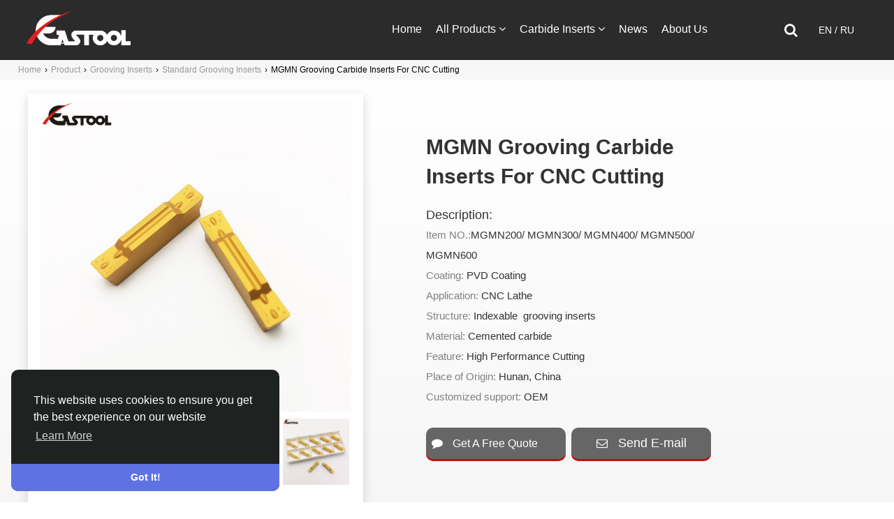

--- FILE ---
content_type: text/html
request_url: https://www.estoolcarbide.com/product/hunan-estool-manufacture-cnc-turning-tools-lathe-carbide-grooving-inserts-pvd-coating-of-mgmn200-300-400-500-600/
body_size: 14470
content:

<!DOCTYPE html>
<html lang="en-US">
<head>
<meta charset="UTF-8">
<meta name="viewport" content="width=device-width,initial-scale=1,minimum-scale=1,maximum-scale=1,user-scalable=no" />
<title>Hunan Estool Manufacture CNC turning tools lathe carbide grooving inserts PVD coating of MGMN200/300/400/500/600</title>
<meta name="keywords" content="Standard Grooving Inserts,Carbide Cutting Tools,Grooving Inserts,Standard Grooving Inserts Manufacturers">
<meta name="description" content="Our Standard Grooving Inserts are meticulously engineered to provide exceptional cutting efficiency and precision.Whether you require inserts for roughing, finishing, or specialized applications,we have the right solution for you.">
<link rel="Shortcut Icon" href="/css/icon-logo-1.png" type="image/x-icon" />
<meta name="author" content="Hunan Estool Co.,Ltd.">
<meta name="copyright" content="© 2026. Copyright Estoolcarbide.com" />
<meta name="distribution" content="Global">
<meta name="googlebot" content="index,follow,all">
<meta name="robots" content="noodp, noydir"/>
<meta name="rating" content="General">
<meta name="revisit-after" content="daily">
<meta name="robots" content="index, follow">
<meta property="og:locale" content="en_US" />
<meta property="og:title" content="Hunan Estool Manufacture CNC turning tools lathe carbide grooving inserts PVD coating of MGMN200/300/400/500/600" />
<meta property="og:description" content="We Specialize In Carbide Standard Grooving Inserts and Tools For Industrial Grooving and Threading Projects. Don't Sacrifice Quality For Cost! We Strive To Serve Quality Products At Sensible Costs." />
<meta property="og:url" content="https://www.estoolcarbide.com/product/hunan-estool-manufacture-cnc-turning-tools-lathe-carbide-grooving-inserts-pvd-coating-of-mgmn200-300-400-500-600/" />
<meta property="og:site_name" content="Hunan Estool Co.,Ltd." />
<link rel='stylesheet' id='elementor-icons-css'  href='/css/elementor-icons.min.css' type='text/css' media='all' />
<link rel='stylesheet' id='elementor-animations-css'  href='/css/animations.min.css' type='text/css' media='all' />
<link rel='stylesheet' id='elementor-frontend-css'  href='/css/frontend.min.css' type='text/css' media='all' />
<link rel='stylesheet' id='elementor-pro-css'  href='/css/frontend.min.css' type='text/css' media='all' />
<link rel='stylesheet' id='elementor-global-css'  href='/css/global.css' type='text/css' media='all' />
<link rel='stylesheet' id='elementor-icons-shared-0-css'  href='/css/fontawesome.min.css' type='text/css' media='all' />
<link rel='stylesheet' id='elementor-icons-fa-solid-css'  href='/css/solid.min.css' type='text/css' media='all' />
<link rel="canonical" href="https://www.estoolcarbide.com/product/hunan-estool-manufacture-cnc-turning-tools-lathe-carbide-grooving-inserts-pvd-coating-of-mgmn200-300-400-500-600/">
<script src='/css/jquery.min.js' type='text/javascript' charset='utf-8'></script>
<link rel='stylesheet' type='text/css' href='/css/font-awesome.css' />
<link rel='stylesheet' type='text/css' href='/css/public.css' />
<link rel='stylesheet' type='text/css' href='/css/60.css' />
<link rel='stylesheet' type='text/css' href='/css/f56.css' />
<link rel='stylesheet' type='text/css' href='/css/kf01.css'/>
<link rel='stylesheet' type='text/css' href='/css/swiper.min.css'/>
<link rel='stylesheet' type='text/css' href='/css/all.css'/>
<link rel='stylesheet' type='text/css' href='/css/iconfont.css'/>
<link rel='stylesheet' href='/css/post-type.css' type='text/css' />
</head>
<style>
/*PC product list a line number start*/



@media screen and (min-width: 1336px) {
.p_list-01 ul li {
	width: 25%;
}
}
    /*PC product list a line number end*/

    /*Mobile product list a line number start*/
    @media screen and (max-width: 1335px) {
.p_list-01 ul li {
	width: 50%;
}
}
    /*Mobile product list a line number end*/
</style>
<body>
<script>(function(w,d,s,l,i){w[l]=w[l]||[];w[l].push({'gtm.start':
new Date().getTime(),event:'gtm.js'});var f=d.getElementsByTagName(s)[0],
j=d.createElement(s),dl=l!='dataLayer'?'&l='+l:'';j.async=true;j.src=
'https://www.googletagmanager.com/gtm.js?id='+i+dl;f.parentNode.insertBefore(j,f);
})(window,document,'script','dataLayer','GTM-W2BSLFQ3');</script>
<!-- End Google Tag Manager -->
<!-- Google Tag Manager (noscript) -->

<noscript>
<iframe src="https://www.googletagmanager.com/ns.html?id=GTM-W2BSLFQ3"
height="0" width="0" style="display:none;visibility:hidden"></iframe>
</noscript>
<!-- End Google Tag Manager (noscript) -->
<header class="header-60">
  <div id="pcnav" class="hbotton-60">
    <div class="head-60-box">
      <div class="hlogo-60" id="hlogo"> <a href="https://www.estoolcarbide.com/" title="Cemented Carbide Inserts"> <img src="/css/logo-80-bai.png" width="178" height="50" data-now="true" alt="Cemented Carbide Inserts"> </a> </div>
      <div class="hbotton-60-right">
        <div class="hnav-60">
          <ul id="menu-toubuzhudaohang" class="menu">
            <li id="menu-item-454" class="menu-item menu-item-type-custom menu-item-object-custom current-menu-item current_page_item menu-item-454"><a href="https://www.estoolcarbide.com/" aria-current="page" rel="nofollow">Home</a></li>
            <li id="menu-item-374" class="menu-item menu-item-type-post_type_archive menu-item-object-product menu-item-has-children menu-item-374"><a target="_blank" href="https://www.estoolcarbide.com/product/">All Products</a>
              <ul class="sub-menu">
                
                <li id="menu-item-2" class="menu-item menu-item-type-taxonomy menu-item-object-pro_cat menu-item-has-children menu-item-2"><a href="https://www.estoolcarbide.com/pro_cat/milling-inserts/index.html">Milling Inserts</a>
                  <ul class="sub-menu">
                    
                    <li id="menu-item-27" class="menu-item menu-item-type-taxonomy menu-item-object-pro_cat menu-item-27"><a href="https://www.estoolcarbide.com/pro_cat/surface-milling-inserts/index.html">Surface Milling Inserts</a></li>
                    
                    <li id="menu-item-25" class="menu-item menu-item-type-taxonomy menu-item-object-pro_cat menu-item-25"><a href="https://www.estoolcarbide.com/pro_cat/shoulder-milling-inserts/index.html">Shoulder Milling Inserts</a></li>
                    
                    <li id="menu-item-37" class="menu-item menu-item-type-taxonomy menu-item-object-pro_cat menu-item-37"><a href="https://www.estoolcarbide.com/pro_cat/fast-feed-milling-inserts/index.html">Fast Feed Milling Inserts</a></li>
                    
                    <li id="menu-item-28" class="menu-item menu-item-type-taxonomy menu-item-object-pro_cat menu-item-28"><a href="https://www.estoolcarbide.com/pro_cat/milling-indexable-inserts/index.html">Milling Indexable Inserts</a></li>
                    
                    <li id="menu-item-39" class="menu-item menu-item-type-taxonomy menu-item-object-pro_cat menu-item-39"><a href="https://www.estoolcarbide.com/pro_cat/aluminum-milling-inserts/index.html">Aluminum Milling Inserts</a></li>
                    
                  </ul>
                </li>
                
                <li id="menu-item-3" class="menu-item menu-item-type-taxonomy menu-item-object-pro_cat menu-item-has-children menu-item-3"><a href="https://www.estoolcarbide.com/pro_cat/turning-inserts/index.html">Turning Inserts</a>
                  <ul class="sub-menu">
                    
                    <li id="menu-item-34" class="menu-item menu-item-type-taxonomy menu-item-object-pro_cat menu-item-34"><a href="https://www.estoolcarbide.com/pro_cat/steel-inserts/index.html">Steel Inserts</a></li>
                    
                    <li id="menu-item-54" class="menu-item menu-item-type-taxonomy menu-item-object-pro_cat menu-item-54"><a href="https://www.estoolcarbide.com/pro_cat/cast-iron-inserts/index.html">Cast Iron Inserts</a></li>
                    
                    <li id="menu-item-33" class="menu-item menu-item-type-taxonomy menu-item-object-pro_cat menu-item-33"><a href="https://www.estoolcarbide.com/pro_cat/stainless-steel-inserts/index.html">Stainless Steel Inserts</a></li>
                    
                    <li id="menu-item-36" class="menu-item menu-item-type-taxonomy menu-item-object-pro_cat menu-item-36"><a href="https://www.estoolcarbide.com/pro_cat/aluminum-turning-inserts/index.html">Aluminum Inserts</a></li>
                    
                    <li id="menu-item-26" class="menu-item menu-item-type-taxonomy menu-item-object-pro_cat menu-item-26"><a href="https://www.estoolcarbide.com/pro_cat/common-turning-inserts/index.html">Common Turning Inserts</a></li>
                    
                  </ul>
                </li>
                
                <li id="menu-item-4" class="menu-item menu-item-type-taxonomy menu-item-object-pro_cat menu-item-has-children menu-item-4"><a href="https://www.estoolcarbide.com/pro_cat/drilling-inserts/index.html">Drilling Inserts</a>
                  <ul class="sub-menu">
                    
                    <li id="menu-item-29" class="menu-item menu-item-type-taxonomy menu-item-object-pro_cat menu-item-29"><a href="https://www.estoolcarbide.com/pro_cat/deep-hole-drilling-inserts/index.html">Deep Hole Drilling Inserts</a></li>
                    
                    <li id="menu-item-45" class="menu-item menu-item-type-taxonomy menu-item-object-pro_cat menu-item-45"><a href="https://www.estoolcarbide.com/pro_cat/shallow-hole-drilling-inserts/index.html">Shallow Hole Drilling Inserts</a></li>
                    
                    <li id="menu-item-62" class="menu-item menu-item-type-taxonomy menu-item-object-pro_cat menu-item-62"><a href="https://www.estoolcarbide.com/pro_cat/deep-hole-drilling-accessories/index.html">Deep Hole Drilling Accessories</a></li>
                    
                  </ul>
                </li>
                
                <li id="menu-item-6" class="menu-item menu-item-type-taxonomy menu-item-object-pro_cat menu-item-has-children menu-item-6"><a href="https://www.estoolcarbide.com/pro_cat/parting-and-grooving-inserts/index.html">Grooving Inserts</a>
                  <ul class="sub-menu">
                    
                    <li id="menu-item-43" class="menu-item menu-item-type-taxonomy menu-item-object-pro_cat menu-item-43"><a href="https://www.estoolcarbide.com/pro_cat/non-standard-customization/index.html">Non-standard Customization</a></li>
                    
                    <li id="menu-item-41" class="menu-item menu-item-type-taxonomy menu-item-object-pro_cat menu-item-41"><a href="https://www.estoolcarbide.com/pro_cat/standard-grooving-inserts/index.html">Standard Grooving Inserts</a></li>
                    
                  </ul>
                </li>
                
                <li id="menu-item-7" class="menu-item menu-item-type-taxonomy menu-item-object-pro_cat menu-item-has-children menu-item-7"><a href="https://www.estoolcarbide.com/pro_cat/threading-inserts/index.html">Threading Inserts</a>
                  <ul class="sub-menu">
                    
                    <li id="menu-item-60" class="menu-item menu-item-type-taxonomy menu-item-object-pro_cat menu-item-60"><a href="https://www.estoolcarbide.com/pro_cat/22er-nr/index.html">22ER/NR</a></li>
                    
                    <li id="menu-item-59" class="menu-item menu-item-type-taxonomy menu-item-object-pro_cat menu-item-59"><a href="https://www.estoolcarbide.com/pro_cat/16er-nr/index.html">16ER/NR/IR</a></li>
                    
                  </ul>
                </li>
                
                <li id="menu-item-8" class="menu-item menu-item-type-taxonomy menu-item-object-pro_cat menu-item-has-children menu-item-8"><a href="https://www.estoolcarbide.com/pro_cat/cermet-inserts/index.html">Cermet Inserts</a>
                  <ul class="sub-menu">
                    
                    <li id="menu-item-56" class="menu-item menu-item-type-taxonomy menu-item-object-pro_cat menu-item-56"><a href="https://www.estoolcarbide.com/pro_cat/grinding-cermet-inserts/index.html">Grinding Cermet Inserts</a></li>
                    
                    <li id="menu-item-55" class="menu-item menu-item-type-taxonomy menu-item-object-pro_cat menu-item-55"><a href="https://www.estoolcarbide.com/pro_cat/pressing-cermet-inserts/index.html">Pressing Cermet Inserts</a></li>
                    
                  </ul>
                </li>
                
                <li id="menu-item-5" class="menu-item menu-item-type-taxonomy menu-item-object-pro_cat menu-item-has-children menu-item-5"><a href="https://www.estoolcarbide.com/pro_cat/special-inserts/index.html">Special Field Processing</a>
                  <ul class="sub-menu">
                    
                    <li id="menu-item-50" class="menu-item menu-item-type-taxonomy menu-item-object-pro_cat menu-item-50"><a href="https://www.estoolcarbide.com/pro_cat/peeling-inserts/index.html">Peeling Inserts</a></li>
                    
                    <li id="menu-item-53" class="menu-item menu-item-type-taxonomy menu-item-object-pro_cat menu-item-53"><a href="https://www.estoolcarbide.com/pro_cat/tube-process-insert/index.html">Tube Process Insert</a></li>
                    
                    <li id="menu-item-52" class="menu-item menu-item-type-taxonomy menu-item-object-pro_cat menu-item-52"><a href="https://www.estoolcarbide.com/pro_cat/others-drilling-inserts/index.html">Other Inserts</a></li>
                    
                  </ul>
                </li>
                
              </ul>
            </li>
            <li id="menu-item-374" class="menu-item menu-item-type-post_type_archive menu-item-object-product menu-item-has-children menu-item-374"><a rel="noopener noreferrer">Carbide Inserts</a>
              <ul class="sub-menu">
                
                <li id="menu-item-1" class="menu-item menu-item-type-taxonomy menu-item-object-pro_cat menu-item-has-children menu-item-1"><a href="https://www.estoolcarbide.com/cutting-inserts/">Cutting Inserts</a>
                  <ul class="sub-menu">
                    
                    <li id="menu-item-495" class="menu-item menu-item-type-taxonomy menu-item-object-pro_cat menu-item-495"><a href="https://www.estoolcarbide.com/cutting-inserts/snmg-insert/">SNMG</a></li>
                    
                    <li id="menu-item-497" class="menu-item menu-item-type-taxonomy menu-item-object-pro_cat menu-item-497"><a href="https://www.estoolcarbide.com/cutting-inserts/vnmg-insert/">VNMG</a></li>
                    
                    <li id="menu-item-521" class="menu-item menu-item-type-taxonomy menu-item-object-pro_cat menu-item-521"><a href="https://www.estoolcarbide.com/product/tngg160402r-l-s-grinding-cermet-inserts-p-1212/">TNGG</a></li>
                    
                    <li id="menu-item-522" class="menu-item menu-item-type-taxonomy menu-item-object-pro_cat menu-item-522"><a href="https://www.estoolcarbide.com/indexable-inserts/tnmg-insert/">TNMG</a></li>
                    
                  </ul>
                </li>
                
                <li id="menu-item-2" class="menu-item menu-item-type-taxonomy menu-item-object-pro_cat menu-item-has-children menu-item-2"><a href="https://www.estoolcarbide.com/cutting-tool-inserts/">Cutting Tool Inserts</a>
                  <ul class="sub-menu">
                    
                    <li id="menu-item-498" class="menu-item menu-item-type-taxonomy menu-item-object-pro_cat menu-item-498"><a href="https://www.estoolcarbide.com/cutting-tool-inserts/wnmg-insert/">WNMG</a></li>
                    
                    <li id="menu-item-519" class="menu-item menu-item-type-taxonomy menu-item-object-pro_cat menu-item-519"><a href="https://www.estoolcarbide.com/product/wcmt080412-u-drill-inserts-p-1209/">WCMT</a></li>
                    
                  </ul>
                </li>
                
                <li id="menu-item-3" class="menu-item menu-item-type-taxonomy menu-item-object-pro_cat menu-item-has-children menu-item-3"><a href="https://www.estoolcarbide.com/cnc-inserts/">CNC Inserts</a>
                  <ul class="sub-menu">
                    
                    <li id="menu-item-499" class="menu-item menu-item-type-taxonomy menu-item-object-pro_cat menu-item-499"><a href="https://www.estoolcarbide.com/product/ccgt-carbide-turning-tool-inserts-for-machining-aluminum-p-1215/">CCGT</a></li>
                    
                    <li id="menu-item-500" class="menu-item menu-item-type-taxonomy menu-item-object-pro_cat menu-item-500"><a href="https://www.estoolcarbide.com/cnc-inserts/ccmt-insert/">CCMT</a></li>
                    
                    <li id="menu-item-523" class="menu-item menu-item-type-taxonomy menu-item-object-pro_cat menu-item-523"><a href="https://www.estoolcarbide.com/product/1616/">WCMX</a></li>
                    
                  </ul>
                </li>
                
                <li id="menu-item-4" class="menu-item menu-item-type-taxonomy menu-item-object-pro_cat menu-item-has-children menu-item-4"><a href="https://www.estoolcarbide.com/tungsten-carbide-inserts/">Tungsten Carbide Inserts</a>
                  <ul class="sub-menu">
                    
                    <li id="menu-item-501" class="menu-item menu-item-type-taxonomy menu-item-object-pro_cat menu-item-501"><a href="https://www.estoolcarbide.com/product/vcmt-cemented-carbide-turning-inserts-use-for-steel-cutting-p-1206/">VCMT</a></li>
                    
                    <li id="menu-item-517" class="menu-item menu-item-type-taxonomy menu-item-object-pro_cat menu-item-517"><a href="https://www.estoolcarbide.com/tungsten-carbide-inserts/vbmt-insert/">VBMT</a></li>
                    
                    <li id="menu-item-518" class="menu-item menu-item-type-taxonomy menu-item-object-pro_cat menu-item-518"><a href="https://www.estoolcarbide.com/tungsten-carbide-inserts/apmt-insert/">APMT</a></li>
                    
                    <li id="menu-item-524" class="menu-item menu-item-type-taxonomy menu-item-object-pro_cat menu-item-524"><a href="https://www.estoolcarbide.com/coated-inserts/dcmt-insert/">DCMT</a></li>
                    
                  </ul>
                </li>
                
                <li id="menu-item-5" class="menu-item menu-item-type-taxonomy menu-item-object-pro_cat menu-item-has-children menu-item-5"><a href="https://www.estoolcarbide.com/lathe-inserts/">Lathe Inserts</a>
                  <ul class="sub-menu">
                    
                    <li id="menu-item-502" class="menu-item menu-item-type-taxonomy menu-item-object-pro_cat menu-item-502"><a href="https://www.estoolcarbide.com/product/rcgt-aluminum-insert-for-cnc-indexable-tools-p-1217/">RCGT</a></li>
                    
                    <li id="menu-item-504" class="menu-item menu-item-type-taxonomy menu-item-object-pro_cat menu-item-504"><a href="https://www.estoolcarbide.com/lathe-inserts/rcmx-insert/">RCMX</a></li>
                    
                  </ul>
                </li>
                
                <li id="menu-item-6" class="menu-item menu-item-type-taxonomy menu-item-object-pro_cat menu-item-has-children menu-item-6"><a href="https://www.estoolcarbide.com/machining-inserts/">Machining Inserts</a>
                  <ul class="sub-menu">
                    
                    <li id="menu-item-507" class="menu-item menu-item-type-taxonomy menu-item-object-pro_cat menu-item-507"><a href="https://www.estoolcarbide.com/machining-inserts/tcmt-insert/">TCMT</a></li>
                    
                    <li id="menu-item-508" class="menu-item menu-item-type-taxonomy menu-item-object-pro_cat menu-item-508"><a href="https://www.estoolcarbide.com/product/tcgt-aluminum-inserts-p-1221/">TCGT</a></li>
                    
                    <li id="menu-item-525" class="menu-item menu-item-type-taxonomy menu-item-object-pro_cat menu-item-525"><a href="https://www.estoolcarbide.com/product/scmt09t304-scmt09t308-scmt120404-scmt120408-cast-iron-turning-inserts-p-1203/">SCMT</a></li>
                    
                  </ul>
                </li>
                
                <li id="menu-item-7" class="menu-item menu-item-type-taxonomy menu-item-object-pro_cat menu-item-has-children menu-item-7"><a href="https://www.estoolcarbide.com/coated-inserts/">Coated Inserts</a>
                  <ul class="sub-menu">
                    
                    <li id="menu-item-509" class="menu-item menu-item-type-taxonomy menu-item-object-pro_cat menu-item-509"><a href="https://www.estoolcarbide.com/coated-inserts/dnmg-insert/">DNMG</a></li>
                    
                    <li id="menu-item-513" class="menu-item menu-item-type-taxonomy menu-item-object-pro_cat menu-item-513"><a href="https://www.estoolcarbide.com/coated-inserts/dcmt-insert/">DCMT</a></li>
                    
                    <li id="menu-item-526" class="menu-item menu-item-type-taxonomy menu-item-object-pro_cat menu-item-526"><a href="https://www.estoolcarbide.com/cutting-tool-inserts/wnmg-insert/">WNMG</a></li>
                    
                    <li id="menu-item-527" class="menu-item menu-item-type-taxonomy menu-item-object-pro_cat menu-item-527"><a href="https://www.estoolcarbide.com/machining-inserts/tcmt-insert/">TCMT</a></li>
                    
                  </ul>
                </li>
                
                <li id="menu-item-8" class="menu-item menu-item-type-taxonomy menu-item-object-pro_cat menu-item-has-children menu-item-8"><a href="https://www.estoolcarbide.com/indexable-inserts/">Indexable Inserts</a>
                  <ul class="sub-menu">
                    
                    <li id="menu-item-494" class="menu-item menu-item-type-taxonomy menu-item-object-pro_cat menu-item-494"><a href="https://www.estoolcarbide.com/indexable-inserts/cnmg-insert/">CNMG</a></li>
                    
                    <li id="menu-item-516" class="menu-item menu-item-type-taxonomy menu-item-object-pro_cat menu-item-516"><a href="https://www.estoolcarbide.com/indexable-inserts/apkt-insert/">APKT</a></li>
                    
                    <li id="menu-item-520" class="menu-item menu-item-type-taxonomy menu-item-object-pro_cat menu-item-520"><a href="https://www.estoolcarbide.com/indexable-inserts/tnmg-insert/">TNMG</a></li>
                    
                    <li id="menu-item-528" class="menu-item menu-item-type-taxonomy menu-item-object-pro_cat menu-item-528"><a href="https://www.estoolcarbide.com/cnc-inserts/ccmt-insert/">CCMT</a></li>
                    
                  </ul>
                </li>
                
              </ul>
            </li>
            <li class="menu-item menu-item-type-post_type menu-item-object-page menu-item"><a href="https://www.estoolcarbide.com/article/">News</a></li>
            <li class="menu-item menu-item-type-custom menu-item-object-custom menu-item"><a href="https://www.estoolcarbide.com/about/" rel="nofollow">About Us</a></li>
            <li class="menu-item menu-item-type-post_type menu-item-object-page menu-item"><a href="https://www.estoolcarbide.com/contact/" rel="nofollow">Contact Us</a></li>
          </ul>
        </div>
        <!-- search -->
        <div class="hcontact-60">
          <form action="/search.asp">
            <i class="fa fa-search"></i>
            <div class="find-60-find">
              <input type="text" id="find-60" name="this_search" placeholder="Search" />
              <input type="submit" id="find-60-submit" value="" class="fa fa-search" />
            </div>
          </form>
          
          <span class="lang"><a href="https://www.estoolcarbide.com/product/hunan-estool-manufacture-cnc-turning-tools-lathe-carbide-grooving-inserts-pvd-coating-of-mgmn200-300-400-500-600/" style="padding-left:30px;"> EN </a> / <a href="https://ru.estoolcarbide.com/product/hunan-estool-manufacture-cnc-turning-tools-lathe-carbide-grooving-inserts-pvd-coating-of-mgmn200-300-400-500-600/">RU</a></span></div>
      </div>
    </div>
  </div>
</header>
<span class="gotops" title="top" style="display: inline;">top</span>
<div class="clean"></div>
<div class="mlogo-60" id="hlogo"> <a href="https://www.estoolcarbide.com" rel="nofollow"> <img src="/css/logo-50.png" data-now="true" data-src="/css/logo-50.png" alt="Tungsten Carbide Inserts"/> </a> </div>
<!-- Mobile start-->

<div class="mheader-60">
  <ul>
    <li><a href="https://www.estoolcarbide.com/"><i class="fa fa-home"></i></a></li>
    <li class="60nav"> <a href="javascript:void(0)"><i class="fa fa-list-ul"></i></a>
      <div class="mheader-60-mb"></div>
      <div class="mheader-60-div">
        <ul id="menu-toubuzhudaohang-1" class="menu">
          <li class="menu-item menu-item-type-custom menu-item-object-custom menu-item-454"><a href="https://www.estoolcarbide.com/" rel="nofollow"><strong>Home</strong></a></li>
          <li class="menu-item menu-item-type-post_type_archive menu-item-object-product current-menu-ancestor current-menu-parent menu-item-has-children menu-item-374"><b>All Products &nbsp;</b><i class="fa fa-angle-down"></i>
            <ul class="sub-menu">
              
              <li id="menu-item-2" class="menu-item menu-item-type-taxonomy menu-item-object-pro_cat menu-item-has-children menu-item-2"><a href="https://www.estoolcarbide.com/pro_cat/milling-inserts/index.html">● &nbsp; &nbsp;<strong>Milling Inserts</strong></a> </li>
              
              <li id="menu-item-3" class="menu-item menu-item-type-taxonomy menu-item-object-pro_cat menu-item-has-children menu-item-3"><a href="https://www.estoolcarbide.com/pro_cat/turning-inserts/index.html">● &nbsp; &nbsp;<strong>Turning Inserts</strong></a> </li>
              
              <li id="menu-item-4" class="menu-item menu-item-type-taxonomy menu-item-object-pro_cat menu-item-has-children menu-item-4"><a href="https://www.estoolcarbide.com/pro_cat/drilling-inserts/index.html">● &nbsp; &nbsp;<strong>Drilling Inserts</strong></a> </li>
              
              <li id="menu-item-6" class="menu-item menu-item-type-taxonomy menu-item-object-pro_cat menu-item-has-children menu-item-6"><a href="https://www.estoolcarbide.com/pro_cat/parting-and-grooving-inserts/index.html">● &nbsp; &nbsp;<strong>Grooving Inserts</strong></a> </li>
              
              <li id="menu-item-7" class="menu-item menu-item-type-taxonomy menu-item-object-pro_cat menu-item-has-children menu-item-7"><a href="https://www.estoolcarbide.com/pro_cat/threading-inserts/index.html">● &nbsp; &nbsp;<strong>Threading Inserts</strong></a> </li>
              
              <li id="menu-item-8" class="menu-item menu-item-type-taxonomy menu-item-object-pro_cat menu-item-has-children menu-item-8"><a href="https://www.estoolcarbide.com/pro_cat/cermet-inserts/index.html">● &nbsp; &nbsp;<strong>Cermet Inserts</strong></a> </li>
              
              <li id="menu-item-5" class="menu-item menu-item-type-taxonomy menu-item-object-pro_cat menu-item-has-children menu-item-5"><a href="https://www.estoolcarbide.com/pro_cat/special-inserts/index.html">● &nbsp; &nbsp;<strong>Special Field Processing</strong></a> </li>
              
            </ul>
          </li>
          <li class="menu-item menu-item-type-post_type menu-item-object-page menu-item-373"><a href="https://www.estoolcarbide.com/article/"><strong>News</strong></a></li>
          <li class="menu-item menu-item-type-custom menu-item-object-custom menu-item-455"><a href="https://www.estoolcarbide.com/about/" rel="nofollow"><strong>About Us</strong></a></li>
          <li class="menu-item menu-item-type-post_type menu-item-object-page menu-item-851"><a href="https://www.estoolcarbide.com/contact/" rel="nofollow"><strong>Contact Us</strong></a></li>
        </ul>
      </div>
    </li>
    <li> <a href="javascript:void(0)"><i class="fa fa-search"></i></a>
      <div class="mheader-60-mb"></div>
      <div class="mheader-60-search">
        <ul>
          <li>
            <form action="/search.asp">
              <input type="text" id="" value="" name="this_search" placeholder="search for...">
              <input type="submit" id="" value="Search">
            </form>
          </li>
        </ul>
      </div>
    </li>
    <li> <a href="/cdn-cgi/l/email-protection#4033212c25330028352e212e2533342f2f2c6e232f2d" rel="nofollow"><i class="fa fa-envelope"></i></a> </li>
    
    <li class="lang"><a href="https://www.estoolcarbide.com/product/hunan-estool-manufacture-cnc-turning-tools-lathe-carbide-grooving-inserts-pvd-coating-of-mgmn200-300-400-500-600/">EN</a></li>
    <li class="lang"><a href="https://ru.estoolcarbide.com/product/hunan-estool-manufacture-cnc-turning-tools-lathe-carbide-grooving-inserts-pvd-coating-of-mgmn200-300-400-500-600/">RU</a></li>
  </ul>
</div>
 
<!-- banner start--> 
<!-- banner end--> 
<!-- Bread crumbs start -->
<div class="pmore-01-Bread" style="background-image: url()">
  <div class="head-51-box">
    <ul>
      <li><a href="https://www.estoolcarbide.com/">Home</a></li>
      <li>›</li>
      <li> <a href="https://www.estoolcarbide.com/product/">Product</a></li>
      <li>›</li>
      <li><a href="https://www.estoolcarbide.com/pro_cat/parting-and-grooving-inserts/index.html">Grooving Inserts</a></li>
      <li>›</li>
      <li>
        
        <a href="https://www.estoolcarbide.com/pro_cat/standard-grooving-inserts/index.html">Standard Grooving Inserts</a></li>
      <li>›</li>
      <li>
        
        <span>
        MGMN Grooving Carbide Inserts For CNC Cutting
        </span></li>
    </ul>
  </div>
</div>
<!-- Bread crumbs end -->
<div data-elementor-type="wp-page" data-elementor-id="453" class="elementor elementor-453" data-elementor-settings="[]">
  <div class="elementor-inner">
    <div class="elementor-section-wrap">
      <section class="elementor-element elementor-element-acf7abf elementor-section-boxed elementor-section-height-default elementor-section-height-default elementor-section elementor-top-section" data-id="acf7abf" data-element_type="section" data-settings="{&quot;background_background&quot;:&quot;gradient&quot;}">
        <div class="elementor-container elementor-column-gap-default">
          <div class="elementor-row">
            <div class="elementor-element elementor-element-638a693 elementor-column elementor-col-40 elementor-top-column" data-id="638a693" data-element_type="column" data-settings="{&quot;background_background&quot;:&quot;classic&quot;}">
              <div class="elementor-column-wrap  elementor-element-populated">
                <div class="elementor-widget-wrap">
                  <div class="elementor-element elementor-element-7967f49 elementor-widget elementor-widget-image" data-id="7967f49" data-element_type="widget" data-widget_type="image.default">
                    <div class="elementor-widget-container">
                      <div class="elementor-image" style="width:97%; margin:0 auto;"><img width="200" height="200" src="https://www.estoolcarbide.com/UploadFiles/faceb/Carbide-Insert-1155-b-588646257.jpg" class="attachment-large size-large" alt="Hunan Estool Manufacture CNC turning tools lathe carbide grooving inserts PVD coating of MGMN200/300/400/500/600"></div>
                      <ul class="swiper-wrapper">
                        <li class="swiper-slide image-item current swiper-slide-active"> <a class="cloud-zoom-gallery item" href="https://www.estoolcarbide.com/UploadFiles/faceb/Carbide-Insert-1155-b-588646257.jpg" data-zoom="useZoom:zoom1, smallImage:https://www.estoolcarbide.com/UploadFiles/faces/Carbide-Insert-1155-s-1141549665.jpg" title="Hunan Estool Manufacture CNC turning tools lathe carbide grooving inserts PVD coating of MGMN200/300/400/500/600 Picture"> <img class="lazyload" src="https://www.estoolcarbide.com/UploadFiles/faceb/Carbide-Insert-1155-b-588646257.jpg" width="200" height="200" alt="Hunan Estool Manufacture CNC turning tools lathe carbide grooving inserts PVD coating of MGMN200/300/400/500/600 Picture"> </a> </li>
                        
                        <li> <a class="cloud-zoom-gallery item" href="https://www.estoolcarbide.com/UploadFiles/faceb/Carbide-Insert-1155-1-1104552551.jpg" data-zoom="useZoom:zoom1, smallImage:https://www.estoolcarbide.com/UploadFiles/faceb/Carbide-Insert-1155-1-1104552551.jpg" title="Hunan Estool Manufacture CNC turning tools lathe carbide grooving inserts PVD coating of MGMN200/300/400/500/600 - Picture Page 1"> <img class="lazyload" src="https://www.estoolcarbide.com/UploadFiles/faceb/Carbide-Insert-1155-1-1104552551.jpg" width="200" height="200" alt="Hunan Estool Manufacture CNC turning tools lathe carbide grooving inserts PVD coating of MGMN200/300/400/500/600 - Picture Page 1"> </a> </li>
                        
                        <li> <a class="cloud-zoom-gallery item" href="https://www.estoolcarbide.com/UploadFiles/faceb/Carbide-Insert-1155-2-389871538.jpg" data-zoom="useZoom:zoom1, smallImage:https://www.estoolcarbide.com/UploadFiles/faceb/Carbide-Insert-1155-2-389871538.jpg" title="Hunan Estool Manufacture CNC turning tools lathe carbide grooving inserts PVD coating of MGMN200/300/400/500/600 - Picture Page 2"> <img class="lazyload" src="https://www.estoolcarbide.com/UploadFiles/faceb/Carbide-Insert-1155-2-389871538.jpg" width="200" height="200" alt="Hunan Estool Manufacture CNC turning tools lathe carbide grooving inserts PVD coating of MGMN200/300/400/500/600 - Picture Page 2"> </a> </li>
                        
                        <li> <a class="cloud-zoom-gallery item" href="https://www.estoolcarbide.com/UploadFiles/faceb/Carbide-Insert-1155-3-131117791.jpg" data-zoom="useZoom:zoom1, smallImage:https://www.estoolcarbide.com/UploadFiles/faceb/Carbide-Insert-1155-3-131117791.jpg" title="Hunan Estool Manufacture CNC turning tools lathe carbide grooving inserts PVD coating of MGMN200/300/400/500/600 - Picture Page 3"> <img class="lazyload" src="https://www.estoolcarbide.com/UploadFiles/faceb/Carbide-Insert-1155-3-131117791.jpg" width="200" height="200" alt="Hunan Estool Manufacture CNC turning tools lathe carbide grooving inserts PVD coating of MGMN200/300/400/500/600 - Picture Page 3"> </a> </li>
                        
                      </ul>
                    </div>
                  </div>
                </div>
              </div>
            </div>
            <div class="elementor-element elementor-element-5331bae elementor-column elementor-col-50 elementor-top-column" data-id="5331bae" data-element_type="column">
              <div class="elementor-column-wrap  elementor-element-populated">
                <div class="elementor-widget-wrap" style="padding-left:80px;">
                  <div class="elementor-element elementor-element-8e7b2bb elementor-widget elementor-widget-heading" data-id="8e7b2bb" data-element_type="widget" data-widget_type="heading.default">
                    <div class="elementor-widget-container">
                      <h1 class="elementor-heading-title elementor-size-default">
                        MGMN Grooving Carbide Inserts For CNC Cutting </h1>
                    </div>
                  </div>
                  <div class="elementor-element elementor-element-d182d5f elementor-widget elementor-widget-text-editor" data-id="d182d5f" data-element_type="widget" data-widget_type="text-editor.default">
                    <div class="elementor-widget-container">
                      <div class="elementor-text-editor elementor-clearfix">
                        <p>Description:</p>
                        <p><span style="font-family: tahoma, arial, helvetica, sans-serif; font-size: 11pt;"><span style="color: #808080;">Item NO.:</span><em>MGMN200/ MGMN300/ MGMN400/ MGMN500/ MGMN600</em></span></p>
                        
                        <p><span style="font-family: tahoma, arial, helvetica, sans-serif; font-size: 11pt;"><span style="color: #808080;">Coating:</span> PVD Coating</span></p>
                        
                        <p><span style="font-family: tahoma, arial, helvetica, sans-serif; font-size: 11pt;"><span style="color: #808080;">Application:</span> CNC Lathe</span></p>
                        
                        <p><span style="font-family: tahoma, arial, helvetica, sans-serif; font-size: 11pt;"><span style="color: #808080;">Structure:</span> Indexable  grooving inserts</span></p>
                        
                        <p><span style="font-family: tahoma, arial, helvetica, sans-serif; font-size: 11pt;"><span style="color: #808080;">Material:</span> Cemented carbide</span></p>
                        
                        <p><span style="font-family: tahoma, arial, helvetica, sans-serif; font-size: 11pt;"><span style="color: #808080;">Feature:</span> High Performance Cutting</span></p>
                        
                        <p><span style="font-family: tahoma, arial, helvetica, sans-serif; font-size: 11pt;"><span style="color: #808080;">Place of Origin:</span> Hunan, China</span></p>
                        
                        <p><span style="font-family: tahoma, arial, helvetica, sans-serif; font-size: 11pt;"><span style="color: #808080;">Customized support:</span> OEM</span></p>
                        
                        <p></p>
                      </div>
                      <div class="gm-sep pmore-01-btn-wrap" > <a href="javascript:void(0);" onClick="GetBestPrice()" class="email" rel="nofollow"> Get A Free Quote </a> <a href="/cdn-cgi/l/email-protection#becddfd2dbcdfed6cbd0dfd0dbcdcad1d1d290ddd1d3" class="email2" rel="nofollow"> Send E-mail </a></div>
                    </div>
                  </div>
                </div>
              </div>
            </div>
          </div>
        </div>
      </section>
      <section class="elementor-element elementor-element-9b61ff2 elementor-section-boxed elementor-section-height-default elementor-section-height-default elementor-section elementor-top-section" data-id="9b61ff2" data-element_type="section">
        <div class="elementor-container elementor-column-gap-default">
        <div class="elementor-row">
          <div class="elementor-element elementor-element-1c4c223 elementor-column elementor-col-100 elementor-top-column" data-id="1c4c223" data-element_type="column" data-settings="{&quot;background_background&quot;:&quot;classic&quot;}">
            <div class="elementor-column-wrap  elementor-element-populated">
              <div class="elementor-widget-wrap">
                <div class="elementor-element elementor-element-8ef72d4 elementor-widget elementor-widget-text-editor" data-id="8ef72d4" data-element_type="widget" data-widget_type="text-editor.default">
                  <div class="elementor-widget-container">
                    <div class="elementor-text-editor elementor-clearfix">
                      <p style="font-family: tahoma, arial, helvetica, sans-serif; font-size: 18pt; border-bottom: solid 1px #333; border-top: solid 6px #333; color: #333; font-weight: 600; line-height: 2; margin-top: 50px; margin-bottom: 20px;">Product Description</p><p style="font-family: tahoma, arial, helvetica, sans-serif; font-size: 13pt; color: #363636; padding-left: 20px; margin-top: 0px; margin-bottom: 0px;"><img src="/UploadFiles/other/20230718/16896653124879102.jpg" title="New0552.jpg" alt="New0552.jpg"/></p><p style="font-family: tahoma, arial, helvetica, sans-serif; font-size: 13pt; color: #363636; padding-left: 20px; margin-top: 0px; margin-bottom: 0px;"><br/></p><p style="font-family: tahoma, arial, helvetica, sans-serif; font-size: 13pt; color: #363636; padding-left: 20px; margin-top: 0px; margin-bottom: 0px;"><img src="/UploadFiles/other/20230718/16896669607675123.jpg" title="MGMN Grooving Inserts.jpg" alt="MGMN Grooving Inserts.jpg"/></p><p style="font-family: tahoma, arial, helvetica, sans-serif; font-size: 18pt; border-bottom: solid 1px #333; border-top: solid 6px #333; color: #333; font-weight: 600; line-height: 2; margin-top: 50px; margin-bottom: 20px;">Dimension</p><table style="width: 100%; text-align:center; border-style: none; border-color: #cccccc; border-collapse: collapse; text-align:center; font-family: tahoma, arial, helvetica, sans-serif; font-size: 13pt; font-weight: 200; line-height: 1;" border="1"><colgroup><col width="211" style="width:211px"/><col width="180" style="width:180px" span="5"/></colgroup><tbody><tr style="height:223px" class="firstRow"><td colspan="6" width="1111" style="word-break: break-all;"><br/>&nbsp;<img src="/UploadFiles/other/20230718/16896692272248563.png" title="image.png" alt="image.png"/>&nbsp;&nbsp;<img src="/UploadFiles/other/20230718/16896692318252592.png" title="image.png" alt="image.png"/></td></tr><tr style="height:28px"><td rowspan="2">TYPE</td><td colspan="5" style="word-break: break-all;"><span style="font-family: tahoma, arial, helvetica, sans-serif; font-size: 17.3333px; text-align: center; text-wrap: wrap;">Dimensions&nbsp;</span>(mm)</td></tr><tr style="height:44px"><td>b</td><td>r</td><td>l</td><td>d</td><td>t</td></tr><tr style="height:28px"><td style="">MGMN150-G</td><td>1.5</td><td>0.15</td><td>16</td><td>1.2</td><td>3.5</td></tr><tr style="height:28px"><td style="">MGMN200-M</td><td>2</td><td>0.2</td><td>16</td><td>1.6</td><td>3.5</td></tr><tr style="height:28px"><td style="">MGMN300-M</td><td>3</td><td>0.4</td><td>21</td><td>2.35</td><td>4.8</td></tr><tr style="height:28px"><td style="">MGMN400-M</td><td>4</td><td>0.4</td><td>21</td><td>3.3</td><td>4.8</td></tr><tr style="height:28px"><td style="">MGMN500-M</td><td>5</td><td>0.8</td><td>26</td><td>4.1</td><td>5.8</td></tr><tr style="height:28px"><td style="">MGMN600-M</td><td>6</td><td>0.8</td><td>26</td><td>5</td><td>5.8</td></tr></tbody></table><p style="font-family: tahoma, arial, helvetica, sans-serif; font-size: 18pt; border-bottom: solid 1px #333; border-top: solid 6px #333; color: #333; font-weight: 600; line-height: 2; margin-top: 50px; margin-bottom: 20px;"><strong>Grades Description</strong></p><table style="height: 671px; width: 87.2359%; border-collapse: collapse; border-style: solid;" border="1"><tbody><tr style="height: 36px;" class="firstRow"><td style="width: 86.6366%; height: 36px; text-align: center;" colspan="3"><span style="font-family: arial, helvetica, sans-serif; font-size: 18pt;"><strong>CVD coated cemented carbide</strong></span></td></tr><tr style="height: 37px;"><td style="width: 6.38144%; height: 37px; text-align: center;"><span style="font-size: 14pt; font-family: arial, helvetica, sans-serif;"><strong>Grade</strong></span></td><td style="width: 66.9083%; height: 37px; text-align: center;"><span style="font-size: 14pt; font-family: arial, helvetica, sans-serif;"><strong>Description</strong></span></td><td style="width: 13.3469%; height: 37px; text-align: center;"><span style="font-size: 14pt; font-family: arial, helvetica, sans-serif;"><strong>Equivalent to ISO</strong></span></td></tr><tr style="height: 71px;"><td style="width: 6.38144%; height: 71px; text-align: center;"><span style="font-size: 12pt; font-family: arial, helvetica, sans-serif;">YC1015</span></td><td class="cke_table-faked-selection" style="width: 66.9083%; height: 71px; text-align: left;"><span style="font-family: arial, helvetica, sans-serif;">MT-CVD coated, the substrate with excellent wear resistance in combination with MT-TiCN,fine grained AL2O3TiN multi-layer coating, which is suitable for finishing of steel.</span></td><td style="width: 13.3469%; height: 71px; text-align: center;"><span style="font-family: arial, helvetica, sans-serif;">P05-P15</span></td></tr><tr style="height: 51px;"><td style="width: 6.38144%; height: 51px; text-align: center;"><span style="font-size: 12pt; font-family: arial, helvetica, sans-serif;">YC1025</span></td><td style="width: 66.9083%; height: 51px; text-align: left;"><span style="font-family: arial, helvetica, sans-serif;">MT-CVD coated, Cutting edge with good toughness in combination with&nbsp;&nbsp;TiCN+Al2O3(thick)+TiN multi-layer coating,which is suitable for semi-finishing of steel.</span></td><td style="width: 13.3469%; height: 51px; text-align: center;"><span style="font-family: arial, helvetica, sans-serif;">P10~P25</span></td></tr><tr style="height: 55px;"><td style="width: 6.38144%; height: 55px; text-align: center;"><span style="font-size: 12pt; font-family: arial, helvetica, sans-serif;">YC1035</span></td><td style="width: 66.9083%; height: 55px; text-align: left;"><span style="font-family: arial, helvetica, sans-serif;">MT-CVD coated, the substrate with excellent toughness and plastic deformation resistance in combination with TiCN+Al2O3(thick)+TiN multi-layer coating, which is suitable for roughness of steel.</span></td><td style="width: 13.3469%; height: 55px; text-align: center;"><span style="font-family: arial, helvetica, sans-serif;">P20-P35</span></td></tr><tr style="height: 52px;"><td style="width: 6.38144%; height: 52px; text-align: center;"><span style="font-size: 12pt; font-family: arial, helvetica, sans-serif;">YC1125</span></td><td style="width: 66.9083%; height: 52px; text-align: left;"><span style="font-family: arial, helvetica, sans-serif;">Special strength toughness of the insert substrates,perfect combinations with MT-TiCN,ultra fine AL2O3,coatings ,common grade for steel,suitable for steel,cast iron,stainess steel in semi-finishing,finishing</span></td><td style="width: 13.3469%; height: 52px; text-align: center;"><span style="font-family: arial, helvetica, sans-serif;">P10~P25</span></td></tr><tr style="height: 53px;"><td style="width: 6.38144%; height: 53px; text-align: center;"><span style="font-size: 12pt; font-family: arial, helvetica, sans-serif;">YC1315</span></td><td style="width: 66.9083%; height: 53px; text-align: left;"><span style="font-family: arial, helvetica, sans-serif;">The combination of high wear-resistant substrate with MT-TiCN,fine grained Al2O3 and TiN coatings,is a ideal grade of finishing processing of steel,stainess steel in the case of hight speed cutting.</span></td><td style="width: 13.3469%; height: 53px; text-align: center;"><span style="font-family: arial, helvetica, sans-serif;">P10~P25</span></td></tr><tr style="height: 84px;"><td style="width: 6.38144%; height: 84px; text-align: center;"><span style="font-size: 12pt; font-family: arial, helvetica, sans-serif;">YC1325</span></td><td style="width: 66.9083%; height: 84px; text-align: left;"><span style="font-family: arial, helvetica, sans-serif;">With optimized toughness and hardness of the substrate and MT-TiN, fine grain Al2O3 and TiN coating and with a special post-treatment process, the formation of excellent performance of the double-color coating, suitable for steel, stainless steel and cast iron in semi-finishing and finishing</span></td><td style="width: 13.3469%; height: 84px; text-align: center;"><span style="font-family: arial, helvetica, sans-serif;">P10~P25</span></td></tr><tr style="height: 57px;"><td style="width: 6.38144%; height: 57px; text-align: center;"><span style="font-size: 12pt; font-family: arial, helvetica, sans-serif;">YC1335</span></td><td style="width: 66.9083%; height: 57px; text-align: left;"><span style="font-family: arial, helvetica, sans-serif;">Substrate with high strength and strong resistance to plastic deformation combined with MT-TiCN,fine grained Al2O3 and TiN coating having great toughness,is suitable for light load ronghing of steel,stainess steel and cast iron</span></td><td style="width: 13.3469%; height: 57px; text-align: center;"><span style="font-family: arial, helvetica, sans-serif;">P10~P25</span></td></tr><tr style="height: 59px;"><td style="width: 6.38144%; height: 59px; text-align: center;"><span style="font-size: 12pt; font-family: arial, helvetica, sans-serif;">YC2105</span></td><td style="width: 66.9083%; height: 59px; text-align: left;"><span style="font-family: arial, helvetica, sans-serif;">MT-CVD coated, the super fine grain size substrate with excellent hardness in combination with&nbsp; Al2O3(extra thick)&nbsp; coating, the smooth surface, which is suitable for turning and milling of grey cast iron at high speed</span></td><td style="width: 13.3469%; height: 59px; text-align: center;"><span style="font-family: arial, helvetica, sans-serif;">K05-K15</span></td></tr><tr style="height: 57px;"><td style="width: 6.38144%; height: 57px; text-align: center;"><span style="font-size: 12pt; font-family: arial, helvetica, sans-serif;">YC2115</span></td><td class="cke_table-faked-selection" style="width: 66.9083%; text-align: left;"><span style="font-family: arial, helvetica, sans-serif;">MT-CVD coated, the substrate with excellent hardness and stripping resistance in combination with Al2O3(thick) coating, the smooth surface of the tools, which is suitable for turning and milling of cast iron at middle and high speed.</span></td><td style="width: 13.3469%; height: 57px; text-align: center;"><span style="font-family: arial, helvetica, sans-serif;">K10-K30</span></td></tr><tr style="height: 59px;"><td style="width: 6.38144%; height: 59px; text-align: center;"><span style="font-size: 12pt; font-family: arial, helvetica, sans-serif;">YC2215</span></td><td style="width: 66.9083%; height: 59px; text-align: left;"><span style="font-family: arial, helvetica, sans-serif;">High wear-resistant substrate, new generation coating process with perfect combination of MTTI (CN), Super Al2O3, TiCN coating, initial grades of ductile cast iron, forged cast iron, high cutting speed allowance</span></td><td style="width: 13.3469%; height: 59px; text-align: center;"><span style="font-family: arial, helvetica, sans-serif;">K10~K30</span></td></tr></tbody></table><p>&nbsp;</p><table style="height: 444px; width: 87.2371%; border-collapse: collapse; border-style: solid;" border="1"><tbody><tr style="height: 51px;" class="firstRow"><td style="width: 1198.98px; height: 51px; text-align: center;" colspan="3"><span style="font-family: arial, helvetica, sans-serif; font-size: 18pt;"><strong>PVD coated cemented carbide&nbsp;</strong></span></td></tr><tr style="height: 35px;"><td style="width: 83.4375px; height: 35px; text-align: center;"><span style="font-family: arial, helvetica, sans-serif; font-size: 14pt;">Grade</span></td><td style="width: 928.031px; height: 35px; text-align: center;"><span style="font-family: arial, helvetica, sans-serif; font-size: 14pt;">Description</span></td><td style="width: 181.516px; height: 35px; text-align: center;"><span style="font-family: arial, helvetica, sans-serif; font-size: 14pt;">Equivalent to ISO</span></td></tr><tr style="height: 51px;"><td style="width: 83.4375px; height: 51px; text-align: center;"><span style="font-family: arial, helvetica, sans-serif; font-size: 12pt;">YP3025</span></td><td style="width: 928.031px; height: 51px; text-align: left;"><span style="font-family: arial, helvetica, sans-serif;">2-4um TiALN PVDcoated,combinating with ultra &nbsp;fine particles&#39;substrates with high-toughness, suitabe for all materials,stainless steel, steel, &nbsp;cast alloy in finishing,semi-finishing</span></td><td style="width: 181.516px; height: 51px; text-align: center;"><span style="font-family: arial, helvetica, sans-serif;">P10-P25</span><br/><span style="font-family: arial, helvetica, sans-serif;">K15-K30</span></td></tr><tr style="height: 53px;"><td style="width: 83.4375px; height: 53px; text-align: center;"><span style="font-family: arial, helvetica, sans-serif; font-size: 12pt;">YP3125</span></td><td class="cke_table-faked-selection" style="width: 928.031px; height: 53px; text-align: left;"><span style="font-family: arial, helvetica, sans-serif;">2-4um ALCr+ALCrSiN PVDcoated,combinating with ultra &nbsp;fine particles&#39;substrates with high-toughness, suitabe for all materials,stainless steel, steel , cast alloy in finishing,semi-finishing</span></td><td style="width: 181.516px; height: 53px; text-align: center;"><span style="font-family: arial, helvetica, sans-serif;">&nbsp;P10-P25</span><br/><span style="font-family: arial, helvetica, sans-serif;">K15-K30</span><br/><span style="font-family: arial, helvetica, sans-serif;">M10-M25</span></td></tr><tr style="height: 50px;"><td style="width: 83.4375px; height: 50px; text-align: center;"><span style="font-family: arial, helvetica, sans-serif; font-size: 12pt;">YP3225</span></td><td style="width: 928.031px; height: 50px; text-align: left;"><span style="font-family: arial, helvetica, sans-serif;">2-4um AlCr + AlCrSiN PVD coating, combined with ultra-fine particle matrix, has high wear resistance, suitable for finishing and semi-finishing of heat-treated steel ,stainless steel and quenched steel</span></td><td style="width: 181.516px; height: 50px; text-align: center;"><span style="font-family: arial, helvetica, sans-serif;">&nbsp;P10-P25</span><br/><span style="font-family: arial, helvetica, sans-serif;">K15-K30</span><br/><span style="font-family: arial, helvetica, sans-serif;">M10-M25</span></td></tr><tr style="height: 52px;"><td style="width: 83.4375px; height: 52px; text-align: center;"><span style="font-family: arial, helvetica, sans-serif; font-size: 12pt;">YP3330</span></td><td style="width: 928.031px; height: 52px; text-align: left;"><span style="font-family: arial, helvetica, sans-serif;">The latest AlCr + AlCrSin PVD coatings, combined with ultra-fine particle substrates, has high wear resistance and excellent performance in finishing and semi-finishing of&nbsp; stainless and hardened steel</span></td><td style="width: 181.516px; height: 52px; text-align: center;"><span style="font-family: arial, helvetica, sans-serif;">&nbsp;P10-P25</span><br/><span style="font-family: arial, helvetica, sans-serif;">K15-K30</span><br/><span style="font-family: arial, helvetica, sans-serif;">M10-M25</span></td></tr><tr style="height: 52px;"><td class="cke_table-faked-selection" style="width: 83.4375px; height: 52px; text-align: center;"><span style="font-family: arial, helvetica, sans-serif; font-size: 12pt;">YR3025</span></td><td style="width: 928.031px; height: 52px; text-align: left;"><span style="font-family: arial, helvetica, sans-serif;">Unique material matrix, with 2-4um TiAlN PVD coating, with high toughness and heat resistance, suitable for high temperature alloy, heat resistant alloy and other difficult to process materials finishing, semi-finishing</span></td><td style="width: 181.516px; height: 52px; text-align: center;"><span style="font-family: arial, helvetica, sans-serif;">S10-S25</span></td></tr><tr style="height: 52px;"><td style="width: 83.4375px; height: 52px; text-align: center;"><span style="font-family: arial, helvetica, sans-serif; font-size: 12pt;">YR3325</span></td><td style="width: 928.031px; height: 52px; text-align: left;"><span style="font-family: arial, helvetica, sans-serif;">The latest AlCr + AlCrSin PVD coatings, combined with unique rare metal substrates, offer high wear resistance and excellent performance in finishing and semi-finishing of superalloys and heat resistant alloys</span></td><td style="width: 181.516px; height: 52px; text-align: center;"><span style="font-family: arial, helvetica, sans-serif;">S10-S25</span></td></tr></tbody></table><p style="font-family: tahoma, arial, helvetica, sans-serif; font-size: 18pt; border-bottom: solid 1px #333; border-top: solid 6px #333; color: #333; font-weight: 600; line-height: 2; margin-top: 50px; margin-bottom: 20px;"><strong>Our Advantages</strong></p><p style="font-family: tahoma, arial, helvetica, sans-serif; font-size: 13pt; color: #363636; padding-left: 20px; margin-top: 0px; margin-bottom: 0px;">● Keep improving quality leading<br/>● Not easy to stick knife<br/>● Durable<br/>● Row quick cutting<br/>● Good finish<br/>● Wide range of processing</p><p style="font-family: tahoma, arial, helvetica, sans-serif; font-size: 18pt; border-bottom: solid 1px #333; border-top: solid 6px #333; color: #333; font-weight: 600; line-height: 2; margin-top: 50px; margin-bottom: 20px;"><strong>Production Process</strong></p><p><img src="/images/2022/05/1653460128.jpeg?x-oss-process=style/webp"/></p><p><br/></p><p style="font-family: tahoma, arial, helvetica, sans-serif; font-size: 18pt; border-bottom: solid 1px #333; border-top: solid 6px #333; color: #333; font-weight: 600; line-height: 2; margin-top: 50px; margin-bottom: 20px;">Packing &amp; Delivery</p><p><img class="aligncenter size-full wp-image-1598" src="/images/2021/05/yisitebaozhuang.jpg?x-oss-process=style/webp" alt="" width="900" height="450"/><img class="aligncenter size-full wp-image-883" src="/images/2021/05/0-yunshu-1.jpg?x-oss-process=style/webp" alt="" width="900" height="450"/></p><p style="font-family: tahoma, arial, helvetica, sans-serif; font-size: 18pt; border-bottom: solid 1px #333; border-top: solid 6px #333; color: #333; font-weight: 600; line-height: 2; margin-top: 50px; margin-bottom: 20px;">Our Services</p><table style="border-collapse: collapse; width: 100%;"><tbody><tr class="firstRow"><td style="font-family: tahoma, arial, helvetica, sans-serif; font-size: 13pt; color: #363636; padding-left: 20px;">✔ Pre-sales Service: 24hours online by WhatsApp/ Wechat</td></tr><tr><td style="font-family: tahoma, arial, helvetica, sans-serif; font-size: 13pt; color: #363636; padding-left: 20px;">✔ Sales Service: Professional sales quotation and precision price for you</td></tr><tr><td style="font-family: tahoma, arial, helvetica, sans-serif; font-size: 13pt; color: #363636; padding-left: 20px;">✔ After-sales Service: 1-3 days by the delivery time as usual</td></tr><tr><td style="font-family: tahoma, arial, helvetica, sans-serif; font-size: 13pt; color: #363636; padding-left: 20px;">✔ Technical Support: 20 years engineer in the CNC area</td></tr></tbody></table><p style="font-family: tahoma, arial, helvetica, sans-serif; font-size: 18pt; border-bottom: solid 1px #333; border-top: solid 6px #333; color: #333; font-weight: 600; line-height: 2; margin-top: 50px; margin-bottom: 20px;">FAQ</p><table style="width: 100%; border-style: none; border-color: #cccccc; border-collapse: cellspacing; text-align: left; font-family: tahoma, arial, helvetica, sans-serif; font-size: 12pt; font-weight: 200; color: #363636;" border="0"><tbody><tr class="firstRow"><td>Q1: Are you a trading company or manufacturer</td></tr><tr><td style="color: #808080;">A1: We are a manufacturer of carbide inserts. Our factory located in Zhuzhou&nbsp; City, Hunan Province. Welcome to visit our factory!</td></tr><tr><td>Q2: What is your minimum order requirement?</td></tr><tr><td style="color: #808080;">A2: OEM and customization are available. we accept the small trial order, big order will get a big discount. and try our best to service our customers.</td></tr><tr><td>Q3: What is the delivery time for production?</td></tr><tr><td style="color: #808080;">A3: We usually prepare rich stock for delivery upon payment, 30-35 days for items without stock.</td></tr><tr><td>Q4: Can you make Non-Standard items?</td></tr><tr><td style="color: #808080;">A4: We are specialized in inserts R&amp;D, welcome specical items .</td></tr><tr><td>Q5: What about the package?</td></tr><tr><td style="color: #808080;">A5: We use plastic boxes to pack our products, and filled plastic is shockproof and transported in cartons. also It can make as you need and depend on the shapes of the product.</td></tr></tbody></table><p>&nbsp;</p>
                    </div>
                  </div>
                </div>
              </div>
            </div>
          </div>
        </div>
      </section>
      <section class="elementor-element elementor-element-8956ab4 elementor-section-boxed elementor-section-height-default elementor-section-height-default elementor-section elementor-top-section" data-id="8956ab4" data-element_type="section">
        <div class="elementor-container elementor-column-gap-default">
          <div class="elementor-row">
            <div class="elementor-element elementor-element-6544343 elementor-column elementor-col-100 elementor-top-column" data-id="6544343" data-element_type="column">
              <div class="elementor-column-wrap  elementor-element-populated">
                <div class="elementor-widget-wrap">
                  <div class="elementor-element elementor-element-a747e6c elementor-widget elementor-widget-heading" data-id="a747e6c" data-element_type="widget" data-widget_type="heading.default">
                    <div class="elementor-widget-container">
                      <h2 class="elementor-heading-title elementor-size-default">You may also like</h2>
                    </div>
                  </div>
                  <div class="elementor-element elementor-element-c0907e1 elementor-widget elementor-widget-text-editor" data-id="c0907e1" data-element_type="widget" data-widget_type="text-editor.default"> </div>
                  <div class="product-01">
                  <div id="change" class="p_list-01">
                    <ul>
                        
                   <li class="dataplist" data-plist="dataplist"> <a href="https://www.estoolcarbide.com/product/factory-wholesale-cnc-lathe-cutting-tools-solid-carbide-inserts-milling-inserts-bdmt11t308er-jt/" title="BDMT Milling Inserts">
                        <div> <img class="dataimg" src="https://www.estoolcarbide.com/UploadFiles/faces/Carbide-Insert-1109-s-1142472709.jpg" width="200" height="200" alt="BDMT Milling Inserts"> </div>
                        <b class="datatitle" data-title="datatitle" data-id="1109">BDMT Milling Inserts</b></a> <div class="gm-sep pmore-02-btn-wrap" data-application="CNC Machine" data-feature="Factory Wholesale" data-title="BDMT Milling Inserts" data-url="https://www.estoolcarbide.com/product/factory-wholesale-cnc-lathe-cutting-tools-solid-carbide-inserts-milling-inserts-bdmt11t308er-jt/" data-img="https://www.estoolcarbide.com/UploadFiles/faces/Carbide-Insert-1109-s-1142472709.jpg"><a class="email" href="javascript:void(0);" onClick="GetBestPrice()">Get Best Price</a></div> </li>
                        
                   <li class="dataplist" data-plist="dataplist"> <a href="https://www.estoolcarbide.com/product/1616/" title="Factory Supply CNC Machine Cemented Carbide Cutting Tools Indexable Inserts for U Drilling Wcmx06t308">
                        <div> <img class="dataimg" src="https://www.estoolcarbide.com/UploadFiles/faces/2021/07/zhutu2-fuben.jpg" width="200" height="200" alt="Factory Supply CNC Machine Cemented Carbide Cutting Tools Indexable Inserts for U Drilling Wcmx06t308"> </div>
                        <b class="datatitle" data-title="datatitle" data-id="1111">Factory Supply CNC Machine Cemented Carbide Cutting Tools Indexable Inserts for U Drilling Wcmx06t308</b></a> <div class="gm-sep pmore-02-btn-wrap" data-application="Shallow Hole Machine" data-feature="High Performance Cutting" data-title="Factory Supply CNC Machine Cemented Carbide Cutting Tools Indexable Inserts for U Drilling Wcmx06t308" data-url="https://www.estoolcarbide.com/product/1616/" data-img="https://www.estoolcarbide.com/UploadFiles/faces/2021/07/zhutu2-fuben.jpg"><a class="email" href="javascript:void(0);" onClick="GetBestPrice()">Get Best Price</a></div> </li>
                        
                   <li class="dataplist" data-plist="dataplist"> <a href="https://www.estoolcarbide.com/product/factory-price-lathe-cutter-tools-for-surface-milling-cutters-with-pvd-coating-3pkt150508r-m-3pkt190608r-m-3pkt100408r-3pkt060308r-m/" title="3PKT Carbide Milling Inserts">
                        <div> <img class="dataimg" src="https://www.estoolcarbide.com/UploadFiles/faces/Carbide-Insert-1122-s-1141625015.jpg" width="200" height="200" alt="3PKT Carbide Milling Inserts"> </div>
                        <b class="datatitle" data-title="datatitle" data-id="1122">3PKT Carbide Milling Inserts</b></a> <div class="gm-sep pmore-02-btn-wrap" data-application="CNC Machine" data-feature="High Performance Cutting" data-title="3PKT Carbide Milling Inserts" data-url="https://www.estoolcarbide.com/product/factory-price-lathe-cutter-tools-for-surface-milling-cutters-with-pvd-coating-3pkt150508r-m-3pkt190608r-m-3pkt100408r-3pkt060308r-m/" data-img="https://www.estoolcarbide.com/UploadFiles/faces/Carbide-Insert-1122-s-1141625015.jpg"><a class="email" href="javascript:void(0);" onClick="GetBestPrice()">Get Best Price</a></div> </li>
                        
                   <li class="dataplist" data-plist="dataplist"> <a href="https://www.estoolcarbide.com/product/corodrill-800-14d-16d-18d-20d-22d-24d-26d-support-pads-drill-heads-manufacturer-tungsten-carbide-drilling-inserts-for-deep-hole-machining/" title="Corodrill 800 Carbide Drilling Inserts">
                        <div> <img class="dataimg" src="https://www.estoolcarbide.com/UploadFiles/faces/2021/05/0t6a6892-fuben-lg.jpg" width="200" height="200" alt="Corodrill 800 Carbide Drilling Inserts"> </div>
                        <b class="datatitle" data-title="datatitle" data-id="1138">Corodrill 800 Carbide Drilling Inserts</b></a> <div class="gm-sep pmore-02-btn-wrap" data-application="Deep Hole Machine" data-feature="High Performance Cutting" data-title="Corodrill 800 Carbide Drilling Inserts" data-url="https://www.estoolcarbide.com/product/corodrill-800-14d-16d-18d-20d-22d-24d-26d-support-pads-drill-heads-manufacturer-tungsten-carbide-drilling-inserts-for-deep-hole-machining/" data-img="https://www.estoolcarbide.com/UploadFiles/faces/2021/05/0t6a6892-fuben-lg.jpg"><a class="email" href="javascript:void(0);" onClick="GetBestPrice()">Get Best Price</a></div> </li>
                        
                   <li class="dataplist" data-plist="dataplist"> <a href="https://www.estoolcarbide.com/product/tungsten-carbide-inserts-turning-inserts-on-lathes-tnmx110616-tnmx150916-using-for-peeling/" title="Tungsten Carbide Inserts turning Inserts On Lathes TNMX110616/ TNMX150916 using for peeling">
                        <div> <img class="dataimg" src="https://www.estoolcarbide.com/UploadFiles/faces/2021/05/tnmx150916zhutu-1-33.jpg" width="200" height="200" alt="Tungsten Carbide Inserts turning Inserts On Lathes TNMX110616/ TNMX150916 using for peeling"> </div>
                        <b class="datatitle" data-title="datatitle" data-id="1140">Tungsten Carbide Inserts turning Inserts On Lathes TNMX110616/ TNMX150916 using for peeling</b></a> <div class="gm-sep pmore-02-btn-wrap" data-application="CNC Lathe" data-feature="High Performance Cutting" data-title="Tungsten Carbide Inserts turning Inserts On Lathes TNMX110616/ TNMX150916 using for peeling" data-url="https://www.estoolcarbide.com/product/tungsten-carbide-inserts-turning-inserts-on-lathes-tnmx110616-tnmx150916-using-for-peeling/" data-img="https://www.estoolcarbide.com/UploadFiles/faces/2021/05/tnmx150916zhutu-1-33.jpg"><a class="email" href="javascript:void(0);" onClick="GetBestPrice()">Get Best Price</a></div> </li>
                        
                   <li class="dataplist" data-plist="dataplist"> <a href="https://www.estoolcarbide.com/product/cemented-carbide-blades-lathe-cutting-tool-for-cast-iron-cnc-triangular-turning-inserts/" title="TNMG Inserts For Cast Iron">
                        <div> <img class="dataimg" src="https://www.estoolcarbide.com/UploadFiles/faces/Carbide-Insert-1170-s-199630268.jpg" width="200" height="200" alt="TNMG Inserts For Cast Iron"> </div>
                        <b class="datatitle" data-title="datatitle" data-id="1170">TNMG Inserts For Cast Iron</b></a> <div class="gm-sep pmore-02-btn-wrap" data-application="CNC Lathe" data-feature="High Performance Cutting" data-title="TNMG Inserts For Cast Iron" data-url="https://www.estoolcarbide.com/product/cemented-carbide-blades-lathe-cutting-tool-for-cast-iron-cnc-triangular-turning-inserts/" data-img="https://www.estoolcarbide.com/UploadFiles/faces/Carbide-Insert-1170-s-199630268.jpg"><a class="email" href="javascript:void(0);" onClick="GetBestPrice()">Get Best Price</a></div> </li>
                        
                    </ul>
                  </div>
                </div>
              </div>
            </div>
          </div>
        </div>
      </section>
      <section class="elementor-element elementor-element-a0073a6 elementor-section-boxed elementor-section-height-default elementor-section-height-default elementor-section elementor-top-section" data-id="a0073a6" data-element_type="section">
        <div class="elementor-container elementor-column-gap-default"> 
           <!-- message start -->
      <div class="con-01-message" id="message">
        <div class="pmessage-01">
          <div class="pm_title-01"> <span> Send your message to us: </span> </div>
          <div class="pmfrom-01 c-in-form">
            <div class="c-err-msg" style="color: #f00;"></div>
            <form action="/gbook.asp" method="post">
              <ul>
                <li> <i class="fa fa-user"></i>
                  <input type="text" id="name01" value="" name="est_name" class="form-input-name" placeholder="Your Name...">
                  <span style="color: red;font-size:12px;line-height:12px;float:left;"></span> </li>
                <li> <i class="fa fa-envelope"></i>
                  <input type="email" id="email01" value="" name="est_email" class="form-input-email" placeholder="Your Email...">
                  <span style="color: red;font-size:12px;line-height:12px;float:left;"></span> </li>
                 <li> <i class="fa fa-phone"></i>
                  <input type="text" id="phone01" value="" name="est_phone" class="form-input-phone" placeholder="Your WhatsApp number / Phone /  WeChat...">
                  <span style="color: red;font-size:12px;line-height:12px;float:left;"></span> </li>
                <li> <i class="fa fa-comment"></i>
                  <textarea placeholder="Please provide your detail information and requirements such as size, weight or port of destination so that we can offer the best price for you accordingly." name="est_message" class="form-input-message"></textarea>
                  <span style="color: red;font-size:12px;line-height:12px;float:left;"></span> </li>
				  <li style="width:20%">
                <input type="text" id="estcode" value="" name="estcode" class="form-input-code" placeholder="Verification Code">
                <div style="color: red;font-size:12px;line-height:12px;float:left;"></div>
              </li>
              <div style="width:50%; float:left; padding:10px 0 0 20px;"><img src="/getcode.asp" style="cursor:pointer;" onClick="this.src='/getcode.asp?t='+(new Date().getTime());"></div>
              <div style="width:40%;">
                  <input type="hidden" name="act" value="save" />
                  <input style="background-color:#333333; color:#FFFFFF;" type="submit" class="js-in-submit" value="SEND INQUIRY">
              </div>
              </ul>
            </form>
          </div>
        </div>
      </div>
      <!-- message end --> 
        </div>
      </section>
        <section class="elementor-element elementor-element-9b61ff2 elementor-section-boxed elementor-section-height-default elementor-section-height-default elementor-section elementor-top-section" data-id="9b61ff2" data-element_type="section">
        <div class="elementor-container elementor-column-gap-default">
          <div class="elementor-row">
            <div class="elementor-element elementor-element-1c4c223 elementor-column elementor-col-100 elementor-top-column" data-id="1c4c223" data-element_type="column" data-settings="{&quot;background_background&quot;:&quot;classic&quot;}">
              <div class="elementor-column-wrap  elementor-element-populated">
                <div class="elementor-widget-wrap">
                  <div class="elementor-element elementor-element-8ef72d4 elementor-widget elementor-widget-text-editor" data-id="8ef72d4" data-element_type="widget" data-widget_type="text-editor.default">
                    <div class="elementor-widget-container">
                      <div class="elementor-text-editor elementor-clearfix">
                        <p>Related Searches :
                         
          <a href="https://www.estoolcarbide.com/product/high-stability-tungsten-carbide-lathe-cutting-tools-carbide-inserts-for-surface-milling-pnmu090508ener-gm/" title="PNMU Inserts">PNMU Inserts</a>
          , 
          <a href="https://www.estoolcarbide.com/product/best-selling-tungsten-carbide-cutting-tools-indexable-milling-inserts-for-surface-milling-and-shoulder-milling-cutters-mphw060308/" title="MPHW Inserts">MPHW Inserts</a>
          , 
          <a href="https://www.estoolcarbide.com/product/vcmt-cemented-carbide-turning-inserts-use-for-steel-cutting-p-1206/" title="VCMT Inserts">VCMT Inserts</a>
          , 
          <a href="https://www.estoolcarbide.com/product/admt-milling-inserts-p-1232/" title="ADMT Inserts">ADMT Inserts</a>
          , 
          <a href="https://www.estoolcarbide.com/product/ankt-milling-inserts-p-1233/" title="4NKT Inserts">4NKT Inserts</a>
          
                        </p>
                      </div>
                    </div>
                  </div>
                </div>
              </div>
            </div>
          </div>
        </div>
      </section>
    </div>
  </div>
</div>
<div class="cc-window"> <span class="cc-message">This website uses cookies to ensure you get the best experience on our website <a class="cc-link" href="https://www.estoolcarbide.com/privacy-policy.html" target="_blank">Learn More</a></span>
  <div class="cc-compliance"><a class="cc-btn">Got It!</a></div>
</div>
<script data-cfasync="false" src="/cdn-cgi/scripts/5c5dd728/cloudflare-static/email-decode.min.js"></script><script>
$(document).ready(function() {
    var privacyPopup = $(".cc-window");
    var agreeButton = $(".cc-btn"); 
    
    //localStorage.removeItem('EstoolPrivacy');
    // 检查是否已经同意隐私政策并显示弹窗
    if (!localStorage.getItem("EstoolPrivacy")) {
        privacyPopup.addClass("active");
    }
	
    // 点击同意按钮后，隐藏弹窗并记录用户同意
    agreeButton.on("click", function() {
        localStorage.setItem("EstoolPrivacy", "true");
        privacyPopup.removeClass("active");
        
        gtag('consent', 'update', {
                    'ad_storage': 'granted',
                    'analytics_storage': 'granted'
                });
    });
	 
});
</script>
<div class="jumpmessage c-in-form">
  <div class="jumpbox">
    <div class="con-01-message">
      <div class="pmessage-01">
        <div class="dialog-content-pql dialog-content-pql-id dialog-content-pql-id-hand" style="display:none;">
          <div class="left">
            <div class="img"><img style="width:150px;" class="pimg"></div>
            <p class="titlep"></p>
            <ul>
              <li><span>Application:</span> <span class="Application"></span></li>
              <li><span>Feature:</span> <span class="Feature"></span></li>
              <li><span>Customized Support:</span> <span>OEM, ODM</span></li>
            </ul>
          </div>
        </div>
        <div class="hint" style="text-align:left;font-size:20px;padding:10px 0 20px;margin-bottom:13px;"> Leave a Message<br/>We will call you back soon!
</div>
        <i class="ico-close-pop" onClick="hideMsgPop();"></i>
        <div class="pmfrom-01">
          <div class="c-err-msg" style="color: #f00;"></div>
          <form action="/gbook.asp" method="post">
            <ul>
              <li> <i class="fa fa-user"></i>
                <input type="text" id="name02" value="" name="est_name" class="form-input-name" placeholder="Your Name...">
                <div style="color: red;font-size:12px;line-height:12px; float:left;"></div>
              </li>
              <li> <i class="fa fa-envelope"></i>
                <input type="email" id="email02" value="" name="est_email" class="form-input-email" placeholder="Your Email...">
                <div style="color: red;font-size:12px;line-height:12px;float:left;"></div>
              </li>
              <li> <i class="fa fa-phone"></i>
                <input type="text" id="phone02" value="" name="est_phone" class="form-input-phone" placeholder="Your WhatsApp number / Phone /...">
                <div style="color: red;font-size:12px;line-height:12px;float:left;"></div>
              </li>
              <li> <i class="fa fa-comment"></i>
                <textarea placeholder="Please provide your detail information and requirements such as size, weight or port of destination so that we can offer the best price for you accordingly." name="est_message" class="form-input-message" rows="60"></textarea>
                <div style="color: red;font-size:12px;line-height:12px;float:left;"></div>
              </li>
              <li style="width:50%">
                <input type="text" id="estcode" value="" name="estcode" class="form-input-code" placeholder="Verification Code">
                <div style="color: red;font-size:12px;line-height:12px;float:left;"></div>
              </li>
              <div style="width:50%; float:left; padding:10px 0 0 20px;"><img src="/getcode.asp" style="cursor:pointer;" onClick="this.src='/getcode.asp?t='+(new Date().getTime());"></div>
              <div style="width:60%;">
                <input type="hidden" name="act" value="save" />
                <input type="hidden" name="url" class="url" />
                <input style="background-color:#333333; color:#FFFFFF;" type="submit" class="js-in-submit" value="SEND INQUIRY">
              </div>
            </ul>
          </form>
        </div>
      </div>
    </div>
  </div>
</div>
<script type="text/javascript">
  jQuery(document).ready(function($){    
            
            $('.js-in-submit').click(function() {         
                var aa = true;
                // console.log($(this))
                 if ($(this).parent().prevAll().find('.form-input-name').val() != ""){
                   $(this).parent().prevAll().find('.form-input-name').next().html("");
                 }else{
                   $(this).parent().prevAll().find('.form-input-name').next().html("Your name can't be empty.");
                   aa = false;
                 }
				  if ($(this).parent().prevAll().find('.form-input-code').val() != ""){
                   $(this).parent().prevAll().find('.form-input-code').next().html("");
                 }else{
                   $(this).parent().prevAll().find('.form-input-code').next().html("The verification code can't empty.");
                   aa = false;
                 }      
    
                var patrn = /^\w+((-\w+)|(\.\w+))*\@[A-Za-z0-9]+((\.|-)[A-Za-z0-9]+)*\.[A-Za-z0-9]+$/;
                var email = $(this).parent().prevAll().find('.form-input-email');
                
                if(email.val() != ""){
                    if (!patrn.exec(email.val())){
                        email.next().html("Incorrect mailbox format");
                        aa = false;
                    }else{
                        email.next().html("");
                    }
                }else{
                    email.next().html("A valid email address is required.");
                    aa = false;
                }
                
                if($(this).parent().prevAll().find('.form-input-message').val() != ""){
                    $(this).parent().prevAll().find('.form-input-message').next().html("");
                }else{
                    $(this).parent().prevAll().find('.form-input-message').next().html("The message cannot be empty.");
                    aa = false;
                }
				if(aa){
                   $('.js-in-submit').submit();
                 
                }else{
                    return false;
                }
              
            });
        });
		
		function GetBestPrice() {
			$('.email').click(function(event) {
			  event.preventDefault(); // 阻止链接跳转
			  
			  var $product = $(this).closest('.gm-sep');
			  var title = $product.data('title');
			  var url = $product.data('url');
			  var image = $product.data('img');
			  var Application = $product.data('application');
			  var Feature = $product.data('feature');
			  var index = $('.email').index(this);
  			  $('.dialog-content-pql').css('display', 'block');
			  $('.hint').css('display', 'none');
			  $('.jumpbox').css('height', '630px');
			  if(index==0){
				  $('.dialog-content-pql').css('display', 'none');
			  	  $('.hint').css('display', 'block');
				  $('.jumpbox').css('height', '580px');				  
				 };
			  $(".pimg").attr("src",image);
			  $(".titlep").text(title);
			  $(".url").val(url);
			  $(".Application").text(Application);
			  $(".Feature").text(Feature);
 		 
			});	
		}

		
    </script> 
<!-- message end -->
<div class="f56">
  <div class="f56_box">
    <div class="f56_top">
      <ul>
        <li class="f56_first"> <span>Pre sales call</span> <big> <a href="tel:0086-19973342799" target="_blank" rel="nofollow"> 0086-19973342799 </a> </big> <b>(Steve Lee)</b> </li>
        <li class="f56_two">
          <div> <b>Contact us</b> <span>Co­op­er­a­tive Al­liance</span> </div>
          <p>Contact person: Steve Lee</p>
          <p>E-mail: <a href="/cdn-cgi/l/email-protection#c9baa8a5acba89a1bca7a8a7acbabda6a6a5e7aaa6a4" rel="nofollow"><span class="__cf_email__" data-cfemail="b5c6d4d9d0c6f5ddc0dbd4dbd0c6c1dadad99bd6dad8">[email&#160;protected]</span></a></p>
          <p>Phone: 86-731-22200908</p>
        </li>
        <li class="f56_two">
          <div> <b>Our company name</b> <span>Hunan Estool Co.,Ltd</span> </div>
          <p>Address: Floor 4,Building NO.15,Zhichuang Plaza,NO.1299,Liyu Road,Tianyuan District,Zhuzhou City, Hunan, P.R. CHINA</p>
          <p>Tel：0086-19973342799</p>
          <p>E-mail： <a href="/cdn-cgi/l/email-protection#592a38353c2a19312c3738373c2a2d363635773a3634" rel="nofollow"><span class="__cf_email__" data-cfemail="7f0c1e131a0c3f170a111e111a0c0b101013511c1012">[email&#160;protected]</span></a></p>
        </li>
        <li class="f56_qr"> <img src="/css/erweima.jpg" data-now="true" alt="tungsten carbide inserts">
          <p>WeChat Official Account</p>
        </li>
      </ul>
    </div>
  </div>
  <div class="f56_copy">
    <div class="f56_box"> <span>Copyright © 2018 - 2026 Hunan Estool Co.,Ltd , All Rights Reserved.</span> <span> <a href='/shipping-policy.html' rel="nofollow">Shipping Policy</a><a href='/return-policy.html' rel="nofollow">Return Policy</a><a href='/privacy-policy.html' rel="nofollow">Privacy Policy</a>
      
      <a href='/pro_cat/standard-grooving-inserts/index.xml' rel="Standard Grooving Inserts RSS">Standard Grooving Inserts RSS</a>
      
      </span> </div>
  </div>
</div>
<script data-cfasync="false" src="/cdn-cgi/scripts/5c5dd728/cloudflare-static/email-decode.min.js"></script><script type="text/javascript">
var ElementorProFrontendConfig = {"ajaxurl":"https:\/\/www.estoolcarbide.com","nonce":"d7daddf41f","i18n":{"toc_no_headings_found":"No headings were found on this page."},"shareButtonsNetworks":{"facebook":{"title":"Facebook","has_counter":true},"twitter":{"title":"Twitter"},"google":{"title":"Google+","has_counter":true},"linkedin":{"title":"LinkedIn","has_counter":true},"pinterest":{"title":"Pinterest","has_counter":true},"reddit":{"title":"Reddit","has_counter":true},"vk":{"title":"VK","has_counter":true},"odnoklassniki":{"title":"OK","has_counter":true},"tumblr":{"title":"Tumblr"},"delicious":{"title":"Delicious"},"digg":{"title":"Digg"},"skype":{"title":"Skype"},"stumbleupon":{"title":"StumbleUpon","has_counter":true},"mix":{"title":"Mix"},"telegram":{"title":"Telegram"},"pocket":{"title":"Pocket","has_counter":true},"xing":{"title":"XING","has_counter":true},"whatsapp":{"title":"WhatsApp"},"email":{"title":"Email"},"print":{"title":"Print"}},"facebook_sdk":{"lang":"en_US","app_id":""},"lottie":{"defaultAnimationUrl":"https:\/\/www.estoolcarbide.com\/css\/default.json"}};
</script> 
<script type='text/javascript' src='/css/wp-embed.min.js'></script> 
<script type='text/javascript' src='/css/imagesloaded.min.js'></script> 
<script type='text/javascript' src='/css/jquery.js'></script> 
<script type='text/javascript' src='/css/frontend-modules.min.js'></script> 
<script type='text/javascript' src='/css/jquery.sticky.min.js'></script> 
<script type='text/javascript' src='/css/frontend.min.js'></script> 
<script type='text/javascript' src='/css/position.min.js'></script> 
<script type='text/javascript' src='/css/dialog.min.js'></script> 
<script type='text/javascript' src='/css/waypoints.min.js'></script> 
<script type='text/javascript' src='/css/swiper.min.js'></script> 
<script type='text/javascript' src='/css/share-link.min.js'></script> 
<script type='text/javascript'>
var elementorFrontendConfig = {"environmentMode":{"edit":false,"wpPreview":false},"i18n":{"shareOnFacebook":"Share on Facebook","shareOnTwitter":"Share on Twitter","pinIt":"Pin it","downloadImage":"Download image"},"is_rtl":false,"breakpoints":{"xs":0,"sm":480,"md":768,"lg":1025,"xl":1440,"xxl":1600},"version":"2.9.12","urls":{"assets":"/"},"settings":{"page":[],"general":{"elementor_global_image_lightbox":"yes","elementor_lightbox_enable_counter":"yes","elementor_lightbox_enable_fullscreen":"yes","elementor_lightbox_enable_zoom":"yes","elementor_lightbox_enable_share":"yes","elementor_lightbox_title_src":"title","elementor_lightbox_description_src":"description"},"editorPreferences":[]},"post":{"id":839,"title":"Estoolcarbide.com","excerpt":"","featuredImage":false}};
</script> 
<script type='text/javascript' src='/css/frontend.min2.js'></script> 
<script src="/css/language.js" type="text/javascript" charset="utf-8"></script> 
<script src="/css/60.js" type="text/javascript" charset="utf-8"></script>
<link rel='stylesheet' href='/css/style.min.css' type='text/css' />
<script type="text/javascript" src="/css/common.min.js"></script> 
<span id="elementor-device-mode" class="elementor-screen-only"></span> 
<script type="text/javascript" src="/css/special.js"></script> 
<script type="text/javascript">
var Tawk_API=Tawk_API||{}, Tawk_LoadStart=new Date();
(function(){
var s1=document.createElement("script"),s0=document.getElementsByTagName("script")[0];
s1.async=true;
s1.src='https://embed.tawk.to/646ec108ad80445890eef469/1h18aqkom';
s1.charset='UTF-8';
s1.setAttribute('crossorigin','*');
s0.parentNode.insertBefore(s1,s0);
})();
</script>
<script defer src="https://static.cloudflareinsights.com/beacon.min.js/vcd15cbe7772f49c399c6a5babf22c1241717689176015" integrity="sha512-ZpsOmlRQV6y907TI0dKBHq9Md29nnaEIPlkf84rnaERnq6zvWvPUqr2ft8M1aS28oN72PdrCzSjY4U6VaAw1EQ==" data-cf-beacon='{"version":"2024.11.0","token":"484f86f9f57a428e921c81286183faf3","r":1,"server_timing":{"name":{"cfCacheStatus":true,"cfEdge":true,"cfExtPri":true,"cfL4":true,"cfOrigin":true,"cfSpeedBrain":true},"location_startswith":null}}' crossorigin="anonymous"></script>
</body>
</html>


--- FILE ---
content_type: text/css
request_url: https://www.estoolcarbide.com/css/60.css
body_size: 7380
content:
@charset "utf-8";

.60block{display: block;}
.60none{display: none;}

/* --------------------------------------------------------------初始化样式结束------------------------------------------------------------------------------------------------- */

.head-60-box{width: 90%;margin: 0 auto;}
@media screen and (min-width:1025px) and (max-width:1100px){
	.head-60-box{width: 92%;margin: 0 auto;}
}
@media screen and (max-width:1025px){
	.head-60-box{width: 96%;margin: 0 auto;}
}

/* head top */
.htop-60{width: 100%;height: 50px;background: #1a2127;color: #E1E1E1;}

.htop-60-right-language{float: right;margin-top: 33px;margin-left: 15px;padding-left: 5px;}


/* head top end */
/* head botton */
#pcnav{transition:all 0.6s;-webkit-transition:all 0.6s;}

.hbotton-60{width: 100%;background: #2855B1;padding:  0px;transition:all 0.6s;-webkit-transition:all 0.6s;float: left;z-index:9999}
.hlogo-60{float: left;padding: 15px 0px;text-align: center;}
.hlogo-60 img{max-height: 50px;max-width: 100%;}
.hbotton-60-right{float: right;text-align: center;border:0;box-sizing: border-box;display: inline-block;display: -webkit-inline-box;}
.hnav-60{float: left;text-align: center;display: inline-block;height: 84px;}

@media screen and (min-width:1024px) and (max-width:1400px) {
	.hnav-60{width: 80%;}
}
@media screen and (min-width:1400px) and (max-width:1820px) {
	.hnav-60{width: 83%;}
}

.hnav-60 ul{float: right;width: 100%;}
.hnav-60 ul li{float: left;text-align: center;box-sizing: border-box;position: relative;padding: 0px 15px;display: inline-block;}

@media screen and (max-width:1400px) {
	.hnav-60 ul li{padding: 0px 10px;}
}

.hnav-60 ul li a{width: 100%;float: left;display: block;font-size: 16px;color: #fff;height: 84px;line-height: 84px;}
.hnav-60 ul li:hover a{color: #57F3F3;}
.hnav-60 ul li a::before{content: "";position: absolute;left: 50%;width: 0;height: 2px;background: #57F3F3;transition: all 0.6s;-webkit-transition:all 0.6s;}
.hnav-60 ul li:hover a::before{left: 0;width: 100%;transition: all 0.6s;-webkit-transition:all 0.6s;}
.hnav-60 ul li:hover  ul li a::before{left: 0;width: 0px;}

.hnav-60 ul li .hnav-60-hover{border-top: 2px solid #57F3F3;box-sizing: border-box;color: #57F3F3;}

.hnav-60 ul li .hnav-60-hover::before{display: none;}
.hnav-60 ul li .hnav-60-hover:hover:before{display: none;}

.hnav-60 ul li ul{width: 250px;float: left; background-color: #fff;transition: all 0.3s;position: absolute;box-shadow: 0px 0px 10px 0px rgba(0, 0, 0, 0.10);/* padding: 15px 0px; */border-radius: 5px;display: none;z-index: 999;top: 75px;box-sizing: border-box;}
.hnav-60 ul li ul li{width: 100%;float: left;text-align: left;line-height: 50px;height: 50px;position: initial;padding: 0 20px;}
.hnav-60 ul li ul li a{font-size: 14px;-webkit-transition: all 0.3s;transition: all 0.3s;color: #666;height: 50px;line-height: 50px;overflow: hidden;text-overflow: ellipsis;-webkit-line-clamp: 1;-webkit-box-orient: vertical;}
.hnav-60 ul li ul li a:hover{border: 0;text-indent: 0.2em;background: none;color: #57F3F3;transition: all 0.3s;-webkit-transition: all 0.3s;}
.hnav-60 ul li:hover ul li a{background: none;color: #666;border: 0;white-space: nowrap;}
.hnav-60 ul li ul li:hover li a{color: #666;}

.hnav-60 ul li ul li:hover{background: rgb(245,245,245);}
.hnav-60 ul li ul li:hover a{color: #666;}
.hnav-60 ul li ul li ul li:hover a{color: #666;}
.hnav-60 ul li:hover ul{display: block;transition: all 0.3s;}
.hnav-60 ul li:hover ul li ul{display: none;}

.hnav-60 ul li ul li{position: relative;}
.hnav-60 ul li ul li:hover{position: relative;overflow: initial;}
.hnav-60 ul li ul li ul{display: none;position: absolute;left: 100%;}
.hnav-60 ul li ul li:hover ul{width: 250px;float: left;display: block;transition: all 0.3s;top: 0;}

.hnav-60 ul li ul li span{width: 90%;float: left;overflow: hidden;}

.hnav-60 ul li ul li i{float: right;line-height:50px}

/* ul li ul li ul li */


.hcontact-60{margin: 33px 0px 0px 20px;position: relative;float: right;}
.hcontact-60 form{display: block;width: auto;height: 20px;float:left;}
.hcontact-60 form:hover .find-60-find{transition: all 0.3s;width: 304px;border: 1px solid #57F3F3;box-sizing: border-box;}
.hcontact-60 form:hover input{display: block;}
.hcontact-60 form:hover img{display: none;}
.hcontact-60 form i{font-size: 20px;color: #fff;}
.lang{font-size: 14px;color: #fff;}
.lang a:hover{font-size: 14px; color:#F00;}
.find-60-find {width: 0px;display: block;float: right;position: absolute;z-index: 99;left: -282px;top: -10px;border:0;border-radius: 5px;height: 32px;line-height: 32px;background: #fff;}
.find-60-find input {display: none;float: left;width: 250px;height: 28px;line-height: 28px;text-indent: 0.5em;border: 0;background: #fff;border-radius: 5px;}
.find-60-find input:last-child{text-indent: 0px;float: right;text-align: center;width: 45px;position: relative;background: url(find.png) no-repeat center ;color: #000;line-height: 30px;height: 30px;border-radius:0px ;}


                    /*change-language
============================================================*/
/* 2020/10/15 新增 */
.change-language{border-left:1px solid #ccc;padding-left:8px}

.change-language-info .change-language-title {
    border-radius: 5px !important;
    background: none;
    border-color: transparent;
	color: #fff;
}
.change-language-info .change-language-title {
    border-radius: 5px !important;
    background: none;
    border-color: transparent;
}
.change-language-info .language-icon_1 {
    position: absolute;
    right: 4px;
    top: 6px;
}




.change-language-info:hover .change-language-title,
.change-language-info:hover .change-language-title a,
.change-language-info:hover .change-language-title span,
.change-language-info:hover .language-icon_1 {
    color: #fff
}
.change-language-info .change-language-title,
.change-language-info .change-language-title a,
.change-language-info .change-language-title span,
.change-language-info .language-icon_1 {
    color: #fff
}



/* choose language start  */
.change-language {
    position: relative;
}
.prisna-wp-translate-seo {
    display: none;
    font-family: Arial, Helvetica, sans-serif;
    color: #000;
}

.mobile-head-language .prisna-wp-translate-seo,
.change-language .prisna-wp-translate-seo {
    display: block;
    max-height: 500px;
    z-index: 11111111111111111;
    position: relative
}

@media only screen and (max-width:768px) {
    .scrollsidebar {
        display: none
    }

    .mobile-head-language .prisna-wp-translate-seo,
    .change-language .prisna-wp-translate-seo {
        display: block;
        max-height: 100% !important
    }
}

.change-language .change-language-title,
.change-language .change-language-title a {
    font-size: 10pt;
    color: #000;
    position: relative
}

.change-language .change-language-title {
    padding: 0
}

.change-language .change-language-title a:after {
    font-family: 'FontAwesome';
    content: "\f0da";
    font-size: 12px;
    display: inline-block;
    padding-left: 2px;
    color: #fff;
    transition: all .3s ease-in-out
}

.change-language:hover .change-language-title a:after {
    transform: rotate(90deg)
}

.change-language .change-language-cont {
    position: absolute;
    top: 100%;
    right: 0;
    width: 360px;
    background: #FFF;
    padding: 20px 10px 20px 20px;
    transform: scale3d(0.9, 0.9, 1);
    /* opacity: 0; */
	display: none;
    visibility: hidden;
    z-index: 999;
    -moz-transition: all .4s ease-in-out;
    -webkit-transition: all .4s ease-in-out;
    -ms-transition: all .4s ease-in-out;
    -o-transition: all .4s ease-in-out;
    transition: all .4s ease-in-out;
    border: 1px solid #eee;
    border-radius: 5px
}

.change-language .change-empty {
    text-align: center;
}

.change-language .change-language-cont {
    transform: scale3d(1, 1, 1);
    /*opacity: 1;*/
    visibility: visible
}

.change-language .change-language-cont li {
    display: inline-block;
    vertical-align: top;
    width: 30%;
    margin: 0 0 10px;
    font-size: 10pt;
    overflow: hidden;
	/* 2020/10/14 新增*/
	text-align: left;
    /* padding: 0 10px 0 0 */
}

.change-language .change-language-cont .lang-item-hide {
    display: none !important
}

.change-language .change-language-cont .lang-more {
    position: relative;
    display: block;
    text-align: center;
    cursor: pointer;
    line-height: 30px
}

.change-language .change-language-cont .more-active {
    font-size: 20px
}

.language-flag span {
    position: relative;
    display: inline-block;
    vertical-align: top;
    *display: inline;
    *zoom: 1;
    white-space: nowrap;
    padding: 0 0 0 33px;
    overflow: hidden
}

.change-language ::-webkit-scrollbar {
    width: 5px
}

.change-language ::-webkit-scrollbar-track {
    background-color: #fff
}

.change-language ::-webkit-scrollbar-thumb {
    background-color: rgba(0, 0, 0, .3);
    border-radius: 3px
}

.change-language .language-cont:hover::-webkit-scrollbar-thumb {
    display: block
}

.language-flag .country-flag {
    position: absolute;
    left: 4px;
    top: 12px;
    display: inline-block;
    vertical-align: top;
    *display: inline;
    *zoom: 1;
    background-repeat: no-repeat;
    background-image: url(all-m.gif);
    width: 22px;
    height: 16px;
    margin: -8px 5px 0
}

li.language-flag a {
    position: relative
}

.language-flag-za .country-flag {
    background-position: -24px 0 !important
}

.language-flag-al .country-flag {
    background-position: -48px 0 !important
}

.language-flag-et .country-flag {
    background-position: -72px 0 !important
}

.language-flag-sa .country-flag {
    background-position: -96px 0 !important
}

.language-flag-am .country-flag {
    background-position: -120px 0 !important
}

.language-flag-az .country-flag {
    background-position: -144px 0 !important
}

.language-flag-es-ba .country-flag {
    background-position: -168px 0 !important
}

.language-flag-es-ba .country-flag {
    background-position: -168px 0 !important
}

.language-flag-ru-ba .country-flag {
    background-position: -192px 0 !important
}

.language-flag-by .country-flag {
    background-position: -216px 0 !important
}

.language-flag-bd .country-flag {
    background-position: -240px 0 !important
}

.language-flag-ba .country-flag {
    background-position: -264px 0 !important
}

.language-flag-bg .country-flag {
    background-position: -288px 0 !important
}

.language-flag-mm .country-flag {
    background-position: -312px 0 !important
}

.language-flag-es-ca .country-flag {
    background-position: -336px 0 !important
}

.language-flag-hk .country-flag {
    background-position: -360px 0 !important
}

.language-flag-ph .country-flag {
    background-position: -384px 0 !important
}

.language-flag-mw .country-flag {
    background-position: -408px 0 !important
}

.language-flag-cn .country-flag {
    background-position: -432px 0 !important
}

.language-flag-tw .country-flag {
    background-position: -460px 0 !important
}

.language-flag-fr .country-flag {
    background-position: -480px 0 !important
}

.language-flag-hr .country-flag {
    background-position: -504px 0 !important
}

.language-flag-cz .country-flag {
    background-position: -528px 0 !important
}

.language-flag-dk .country-flag {
    background-position: -602px 0 !important
}

.language-flag-nl .country-flag {
    background-position: -576px 0 !important
}

.language-flag-esperanto .country-flag {
    background-position: -600px 0 !important
}

.language-flag-ee .country-flag {
    background-position: -624px 0 !important
}

.language-flag-fj .country-flag {
    ackground-position: -648px 0 !important
}

.language-flag-fi .country-flag {
    background-position: -672px 0 !important
}

.language-flag-es-ga .country-flag {
    background-position: -696px 0 !important
}

.language-flag-ge .country-flag {
    background-position: -720px 0 !important
}

.language-flag-de .country-flag {
    background-position: -744px 0 !important
}

.language-flag-gr .country-flag {
    background-position: -768px 0 !important
}

.language-flag-in .country-flag {
    background-position: -792px 0 !important
}

.language-flag-ht .country-flag {
    background-position: -816px 0 !important
}

.language-flag-ng .country-flag {
    background-position: -840px 0 !important
}

.language-flag-us-ha .country-flag {
    background-position: -864px 0 !important
}

.language-flag-la .country-flag {
    background-position: -888px 0 !important
}

.language-flag-il .country-flag {
    background-position: -912px 0 !important
}

.language-flag-ru .country-flag {
    background-position: -936px 0 !important
}

.language-flag-hu .country-flag {
    background-position: -960px 0 !important
}

.language-flag-is .country-flag {
    background-position: -984px 0 !important
}

.language-flag-id .country-flag {
    background-position: -1008px 0 !important
}

.language-flag-ie .country-flag {
    background-position: -1032px 0 !important
}

.language-flag-it .country-flag {
    background-position: -1060px 0 !important
}

.language-flag-jp .country-flag {
    background-position: -1080px 0 !important
}

.language-flag-kz .country-flag {
    background-position: -1104px 0 !important
}

.language-flag-kh .country-flag {
    background-position: -1128px 0 !important
}

.language-flag-kg .country-flag {
    background-position: -1152px 0 !important
}

.language-flag-kr .country-flag {
    background-position: -1176px 0 !important
}

.language-flag-tr .country-flag {
    background-position: -1200px 0 !important
}

.language-flag-va .country-flag {
    background-position: -1224px 0 !important
}

.language-flag-lv .country-flag {
    background-position: -1248px 0 !important
}

.language-flag-lt .country-flag {
    background-position: -1272px 0 !important
}

.language-flag-lu .country-flag {
    background-position: -1296px 0 !important
}

.language-flag-mk .country-flag {
    background-position: -1320px 0 !important
}

.language-flag-mg .country-flag {
    background-position: -1344px 0 !important
}

.language-flag-my .country-flag {
    background-position: -1368px 0 !important
}

.language-flag-mt .country-flag {
    background-position: -1392px 0 !important
}

.language-flag-nz .country-flag {
    background-position: -1416px 0 !important
}

.language-flag-mn .country-flag {
    background-position: -1440px 0 !important
}

.language-flag-np .country-flag {
    background-position: -1464px 0
}

.language-flag-no .country-flag {
    background-position: -1488px 0
}

.language-flag-mx .country-flag {
    background-position: -1602px 0
}

.language-flag-aw .country-flag {
    background-position: -1606px 0
}

.language-flag-ir .country-flag {
    background-position: -1600px 0
}

.language-flag-pl .country-flag {
    background-position: -1604px 0
}

.language-flag-pt .country-flag {
    background-position: -1608px 0
}

.language-flag-pk .country-flag {
    background-position: -1632px 0
}

.language-flag-ro .country-flag {
    background-position: -1660px 0
}

.language-flag-ws .country-flag {
    background-position: -1680px 0
}

.language-flag-gb-sc .country-flag {
    background-position: -1704px 0
}

.language-flag-rs .country-flag {
    background-position: -1728px 0
}

.language-flag-ls .country-flag {
    background-position: -1752px 0
}

.language-flag-zw .country-flag {
    background-position: -1776px 0
}

.language-flag-lk .country-flag {
    background-position: -1800px 0
}

.language-flag-sk .country-flag {
    background-position: -1824px 0
}

.language-flag-si .country-flag {
    background-position: -1848px 0
}

.language-flag-so .country-flag {
    background-position: -1872px 0
}

.language-flag-es .country-flag {
    background-position: -1896px 0
}

.language-flag-tz .country-flag {
    background-position: -1920px 0
}

.language-flag-se .country-flag {
    background-position: -1944px 0
}

.language-flag-pf .country-flag {
    background-position: -1968px 0
}

.language-flag-tj .country-flag {
    background-position: -1992px 0
}

.language-flag-ru-ta .country-flag {
    background-position: -2016px 0
}

.language-flag-th .country-flag {
    background-position: -2040px 0
}

.language-flag-to .country-flag {
    background-position: -2064px 0
}

.language-flag-ua .country-flag {
    background-position: -2088px 0
}

.language-flag-uz .country-flag {
    background-position: -2112px 0
}

.language-flag-gb-wa .country-flag {
    background-position: -2160px 0
}

.language-flag-europeanunion .country-flag {
    background-position: -2184px 0
}


#language b::before{display: none;}
#language b::after{display: none;}

@media screen and (max-width:1024px) {
	.language-flag .country-flag {
	    margin: 3px 5px 0;
	}
	.mheader-60 .prisna-wp-translate-seo li {
	    margin: 0;
	}
	#language ul li:hover {
	    height: 40px;
	    overflow: initial;
	}
}

/*  language end  */





@media screen and (min-width:100px) and (max-width:480px) {
	.mheader-60 .prisna-wp-translate-seo li{width: 100%;float: left;text-align: left;}
}
@media screen and (min-width:481px) and (max-width:1024px) {
.mheader-60 .prisna-wp-translate-seo li{width: 50%;float: left;text-align: left;overflow: hidden;}
}

@media screen and (min-width:100px) and (max-width:1024px){
	.prisna-wp-translate-seo {
	    display: block;
		padding-bottom: 50px;
	}
	
	/* menu */
	.mheader-60{width: 100%;background: #21282F;height: 40px;position: fixed;z-index: 99;}
	.mheader-60 ul li{width: 14%;text-align: center;line-height: 40px;float: left;position: relative;z-index: 99;}
	.mheader-60 ul li i{color: #fff;font-size: 20px;}
	.mheader-60 ul li ul{width: 100%;float: left;height: 100%;background: #fff;position: initial;z-index: 99999;overflow-y: scroll;}
	
	
	
	.mheader-60 ul li ul li{float: left;width: 80%;text-align: left;margin: 8px 5%;border-bottom: 1px solid #f2f2f2;box-sizing: border-box;line-height: 40px;height: 40px;overflow: hidden;}
	.mheader-60 .pmfrom-01 li{overflow:initial}
	.mheader-60 .pmfrom-01 li i{color:#999}
	.mheader-60 ul li ul li a{width: 90%;float: left;overflow: hidden;text-overflow: ellipsis;display: -webkit-box;-webkit-line-clamp: 1;-webkit-box-orient: vertical;}
	/* 二级导航 */
	.mheader-60 ul li ul li ul{width: 100%;float: left;height: auto;display: block;position: initial;margin-bottom: 10px;margin-left: 10px;}
	/* .mheader-60 ul li ul li ul li{list-style: disc;} */
	.mheader-60 ul li ul li b::after{content:"" ;width: 1px;height: 15px;position: absolute;right: 7px;top: 33%;background: #000;}
	.mheader-60 ul li ul li b::before{content:"" ;width: 15px;height: 1px;position: absolute;right: 0px;top: 50%;background: #000;}
	.mheader-60 ul li ul li:hover{height: auto;overflow: initial;}
	.mheader-60 ul li ul li:hover b::after, .mheader-60 ul li  ul li:hover b::after
	{display: none;}
	.mheader-60 ul li ul li :hover ul li b::after, .mheader-60 ul li  ul li:hover ul li b::after
	{display: block;}
	
	.mheader-60 ul li ul li:hover b::before{top: 15px;}
	.mheader-60 ul li ul li:hover ul li b::before{top: 19px;}
	
	
	/* 三级导航 */
	.mheader-60 ul li ul li ul li ul{width: 100%;float: left;height: auto;display: block;position: relative;margin-bottom: 10px;margin-left: 10px;}
	.mheader-60 ul li ul li ul li{position: relative;overflow: hidden;line-height: 35px;height: 35px;border: 0;font-size: 12px;box-sizing: border-box;}
	.mheader-60 ul li ul li ul li:last-child{border: 0;}
	
	.mheader-60 ul li ul li ul li ul li a{list-style: square;color: #999;}
	.mheader-60 ul li ul li ul li ul li{list-style: square;}

    .mheader-60 ul li ul li ul li b::after{content:"" ;width: 1px;height: 15px;position: absolute;right: 7px;top: 33%;background: #000;}
	.mheader-60 ul li ul li ul li b::before{content:"" ;width: 15px;height: 1px;position: absolute;right: 0px;top: 18px;background: #000;}
	.mheader-60 ul li ul li ul li:hover b::after, .mheader-60 ul li ul li ul li:hover b::after{display: none;}
	.mheader-60 ul li ul li ul li:hover b::before{top: 15px;}

	
	
	/* 列表 */
	.mheader-60-div{width: 70%;height: 100%;position: fixed;left: -70%;z-index: 9999;transition: all 0.6s;}
	.mheader-60 ul li:hover .mheader-60-div{left: 0;transition: all 0.6s;overflow-y: scroll;}
	
	
	.mheader-60 ul li:hover .mheader-60-language{display: block;}
	.mheader-60 ul li .mheader-60-language:hover{display: none;}
    .mheader-60-divs{width: 70%;height: 100%;position: fixed;left: -70%;z-index: 9999;transition: all 0.6s;}
	.mheader-60 ul li:hover .mheader-60-divs{left: 0;transition: all 0.6s;}
	.mheader-60-language{width: 100%;position: fixed;height: 100%;background: #000000;opacity: 0.3;display: none;z-index: 9998;left: 0;}
	
	
	
	.mheader-60-mb{width: 100%;position: fixed;height: 100%;background: #000000;opacity: 0.3;display: none;z-index: 9998;left: 0;}
	.mheader-60 ul li:hover .mheader-60-mb{display: block;}
	.mheader-60 ul li .mheader-60-mb:hover{display: none;}
	.mheader-60 ul li:hover .mheader-60-mbs{display: block;}
	.mheader-60 ul li .mheader-60-mbs:hover{display: none;}
	.mheader-60-mbs{width: 100%;position: fixed;height: 100%;background: #000000;opacity: 0.3;display: none;z-index: 9998;left: 0;}
	.mheader-60-mbs::before{content: "\f057";font-family: 'FontAwesome';color: #fff;position: absolute;top: 2%;right: 2%;z-index: 999;width: 30px;height: 30px;font-size: 30px;border-radius:50%;border: 1px solid #000;box-sizing: border-box;}
	
	
	/* menu end */
	
	
	
	/* search */
	.mheader-60 .mheader-60-search{width: 90%;}
	.mheader-60-search{display: none;width: 90%;position: fixed;z-index: 9999;left: 0;margin: 0 5%;top: 50px;}
	.mheader-60 ul li:hover .mheader-60-search{display: block;}
	.mheader-60 ul li .mheader-60-search ul{width: 90%;float: left;background: #fff;height: 100px;}
	.mheader-60 ul li .mheader-60-search ul li{width: 90%;float: left;border: 1px solid #000000;margin-left: 5%;line-height: 30px;height: 30px;margin-top: 35px;box-sizing: border-box;}
	.mheader-60-search ul li input:first-child{height: 28px;width: 70%;float: left;border: 0;line-height: 28px;text-indent: 0.5em;box-sizing: border-box;}
	.mheader-60-search ul li input:last-child{
		width: 18%;height: 100%;float: right;
		display: inline-block;
		vertical-align: top;
		display: inline;
		zoom: 1;
		height: 28px;
		line-height: 28px;
		border-radius:0px ;
		padding: 0;
		font-size: 14px;
		border-left-color: #000000;
		border-style: solid;
		border-left-color:  #000000;
		border-right-color:  #000000;
		border-top-color:  #000000;
		border-bottom-color: #000000;
		color: #fff;
		text-shadow: 0 0 1PX rgba(0,0,0,0.3);
		background: -moz-linear-gradient(top, #000000, #000000);
		background: -o-linear-gradient(top, #000000, #000000);
		background: -webkit-gradient(linear, 0% 0%, 0% 100%, from(#000000), to(#000000));
		filter: progid:DXImageTransform.Microsoft.gradient(startColorstr=#e5FFF5D1, endColorstr=#e5FCE26B);
		}
	
	/* message */
	.mheader-60-message{width: 96%;max-height: 390px;border-radius: 10px;margin: 60px 2% 0px;background: #fff;position: fixed;right: -100%;top: 5%;z-index: 9999;overflow-y: scroll;transition: all 0.3s;}
	.mheader-60 ul li .mheader-60-message i{position: absolute;right: 0px;top: 0px;color: #000;z-index: 10000;box-shadow: 0px 0px 10px #9FA0A1;border-radius: 60%;}
	.mheader-60 ul li:hover .mheader-60-message{right: 0;transition: all 0.3s;}
	.mheader-60-message form{width: 90%;height: 100%;margin: 5% 5% 100px;float: left;padding-top: 3%;border: 1px solid #F2F2F2;background: url(60bg-letter.webp) no-repeat;background-size: 70px auto;background-position: 95% 10%;}
	.mheader-60-message form input{width: 65%;float: left;margin-left: 3%;border: 1px solid #EEEEEE;height: 35px;line-height: 35px;margin-bottom: 15px;text-indent: 2em;position: relative;}
	.mheader-60-message form textarea{width: 91%;margin-left: 3%;height: 60px;list-style: 30px;float: left;border: 1px solid #EEEEEE;color: #666;padding: 5px 0px;text-indent: 1em;margin-bottom: 15px;}
	.mheader-60-message form input:last-child{text-indent: 0;width: 40%;font-size: 14px;border: 0;border-radius: 8px;}
	
	/* 弹出层 */
	 #mlast60 ul{height: auto;width: 90%;float: left;overflow: hidden;position: inherit;}
	 #mlast60 ul li{margin:0px 0px 20px;overflow: initial;}
	 #mlast60 ul li i{color: #999;}
	 #mlast60 ul li:nth-child(4) {height: 100px;}
	 #mlast60 ul li:hover{height: 40px;}
	 #mlast60 ul li:nth-child(4):hover {height: 100px;}
	/* logo */
	.mlogo-60{width: 100%;float: left;height: 70px;line-height: 70px;background: #FFFFFF;box-shadow: 1px 3px 7px 0px rgba(4, 0, 0, 0.13);text-align: center;}/*padding-top: 60px;*/
	.mlogo-60 img{max-height: 50px;max-width: 100%;margin-top:10px}
	
	/* 新闻、产品动态栏 */
	.Sbar60-con{width: 100%;float: left;background-color: #fff;overflow-y: scroll;padding-bottom: 40px;}
	.sbar60-title{width: 100%;float: left;padding: 0px 5%;background-color: #fea501;color: #fff;}
	.sbar60-nav{width: 100%;float: left;}
	.Sbar60-con .sbar60-nav ul{position: inherit;width: 100%;}
	.Sbar60-con .sbar60-plist ul{position: inherit;width: 90%;margin: 0px 5%;}
	.sbar60-plist{width: 100%;float: left;margin: 10px 0px 0px;}
	.Sbar60-con .sbar60-plist li a{width: 100%;float: left;display: block;}
	.sbar60-plist img{width: 100%;height: auto;}
	.sbar60-plist p{width: 100%;float: left;font-size: 13px;margin:5px 0px 10px;padding: 0px;line-height: 15px;height: 30px;overflow: hidden;text-overflow: ellipsis;display: -webkit-box;-webkit-line-clamp: 2;-webkit-box-orient: vertical;}
	
	.Sidebar60{line-height: initial;}
	.mheader-60 ul #Sidebar60 .sbar60-end{line-height: 20px;}
	 .sbar60-end{width: 90%;float: left;height: auto;text-align: left;font-size: 14px;margin-left: 5%;}
	 
	 
	 /* news label */
	 .News_label60{width: 96%;float: left;margin: 10px 2%;}
	 .News_label60 a{max-width: 96%;border: 1px solid #DEDEDE;text-align: center;line-height: 35px;height: 35px;color: #999;float: left;padding: 0 2%;margin-bottom: 10px;margin-right: 10px;overflow: hidden;text-overflow: ellipsis;display: -webkit-box;-webkit-line-clamp: 1;-webkit-box-orient: vertical;}
	 
	 /* latest news */
	 .latest_news60{width: 96%;float: left;margin: 10px 2%;}
	 .latest_news60 a{width: 100%;float: left;border-bottom: 1px solid #DEDEDE;margin-bottom: 10px;padding-bottom: 5px;}
	 .latest_news60 p{width: 100%;max-height: 40px;line-height: 20px;text-align: left;font-size: 14px;padding: 0;margin: 0px 0px 8px;overflow: hidden;text-overflow: ellipsis;display: -webkit-box;-webkit-line-clamp: 2;-webkit-box-orient: vertical;}
	 .latest_news60 span{color: #999;font-size: 12px;float: left;line-height: 20px;margin-right: 15px;}
	 .mheader-60 .latest_news60 span i{color: #999;font-size: 12px;}
	 
	 
	 /* Archive60 */
	 .Archive60{width: 96%;float: left;margin: 10px 2%;}
	 .Archive60 a{width: 100%;float: left;font-size: 14px;line-height: 40px;border-bottom: 1px solid #DEDEDE;box-sizing: border-box;}
	 .Archive60 a span{max-width: 90%;float: left;text-align: left;color: #666666;height: 40px;overflow: hidden;text-overflow: ellipsis;display: -webkit-box;-webkit-line-clamp: 1;-webkit-box-orient: vertical;}
	 .mheader-60 .Archive60 a i{width: 10%;float: left;text-align: center;color: #999;font-size: 12px;}
}

@media screen and (max-width:480px) {
	.Sbar60-con .sbar60-plist li{width: 100%;float: left;height: auto;margin: 0px 0px 10px;border: 0;line-height: initial;}
	.sbar60-search{width: 100%;float: left;}
	.sbar60-search form{width: 90%;margin: 10px 5%;border: 1px solid #999;box-sizing: border-box;position: relative;height: 40px;background-color: #dedede;}
	.Sbar60-con .sbar60-search form input{border: 0;float: left;height: 38px;line-height: 38px;box-sizing: border-box;z-index: 0;}
	.Sbar60-con .sbar60-search form i{color: #666;position: absolute;top: 10px; right: 10px;z-index: 0;}
	.Sbar60-con .sbar60-search form .search60{width: 85%;font-size: 14px;color: #999999;}
	.Sbar60-con .sbar60-search form .submit60{width: 15%;float: right;background: none;position: absolute;top: 0;right: 0;z-index: 1;background:none;}
	
	
}
@media screen and (min-width:480px) and (max-width:768px) {
	.sbar60-search{width: 100%;float: left;}
	.sbar60-search form{width: 90%;margin: 10px 5%;border: 1px solid #999;box-sizing: border-box;position: relative;height: 40px;background-color: #dedede;}
	.Sbar60-con .sbar60-search form input{border: 0;float: left;height: 38px;line-height: 38px;box-sizing: border-box;z-index: 0;}
	.Sbar60-con .sbar60-search form i{color: #666;position: absolute;top: 10px; right: 10px;z-index: 0;}
	.Sbar60-con .sbar60-search form .search60{width: 88%;font-size: 14px;color: #999999;}
	.Sbar60-con .sbar60-search form .submit60{width: 12%;float: right;background: none;position: absolute;top: 0;right: 0;z-index: 1;background:none;}
	
}
@media screen and (min-width:768px) and (max-width:1024px) {
	.sbar60-search{width: 100%;float: left;}
	.sbar60-search form{width: 90%;margin: 10px 5%;border: 1px solid #999;box-sizing: border-box;position: relative;height: 40px;background-color: #dedede;}
	.Sbar60-con .sbar60-search form input{border: 0;float: left;height: 38px;line-height: 38px;box-sizing: border-box;z-index: 0;}
	.Sbar60-con .sbar60-search form i{color: #666;position: absolute;top: 10px; right: 18px;z-index: 0;}
	.Sbar60-con .sbar60-search form .search60{width: 90%;font-size: 14px;color: #999999;}
	.Sbar60-con .sbar60-search form .submit60{width: 10%;float: right;background: none;position: absolute;top: 0;right: 0;z-index: 1;background:none;}
	
}

@media screen and (min-width:480px) and (max-width:1024px) {
	.Sbar60-con .sbar60-plist li{width: 48%;float: left;height: auto;margin: 0px 0px 10px;border: 0;line-height: initial;}
	.Sbar60-con .sbar60-plist li:nth-child(2n){margin-left: 4%;}
	

}



@media screen and (max-width:1024px) {
	.header-60{display: none;}
	.mlogo-60{display: block;}
	.mheader-60{display: block;}
}
@media screen and (min-width:1025px) {
	.mlogo-60{display: none;}
	.mheader-60{display: none;}
}

@media screen and (min-width:1100px) and (max-width:1450px) {
	.head-60-box{width: 94%;margin: 0 auto;}
	.header-60{display: block;}
}
.clean{
    width: 100%;
    float: left;
    height: 0px;
}
@media screen and (max-width:1024px) {
.clean{
    width: 100%;
    float: left;
    height: 40px;
}
}


.cc-window {
    max-width: 24em;
    -ms-flex-direction: column;
    flex-direction: column;
    bottom: 1em;
    left: 1em;
    color: rgb(255, 255, 255);
    background-color: rgb(30, 35, 33);
    border-radius: 10px;
    position: fixed;
    overflow: hidden;
    box-sizing: border-box;
    font-family: Helvetica, Calibri, Arial, sans-serif;
    font-size: 16px;
    line-height: 1.5em;
    display: none;
    -ms-flex-wrap: nowrap;
    flex-wrap: nowrap;
    z-index: 9999;
}

.cc-link {
    opacity: .8;
    display: inline-block;
    padding: 0.2em;
    color: rgb(255, 255, 255);
    text-decoration: underline;
}
.cc-btn, .cc-link {
    cursor: pointer;
}
.cc-link:hover {
    text-decoration: none;
}
.cc-btn {
    display: block;
    padding: 0.4em 0.8em;
    font-size: .9em;
    font-weight: 700;
    border-width: 2px;
    border-style: solid;
    text-align: center;
    white-space: nowrap;
    color: rgb(255, 255, 255);
    border-color: transparent;
    background-color: rgb(94, 114, 228);
    -ms-flex: 1;
    flex: 1;
}
.cc-message {
    display: block;
    margin-bottom: 1em;
    margin: 2em 2em 1.5em;
}
.cc-compliance {
    display: -ms-flexbox;
    display: flex;
    -ms-flex-align: center;
    align-items: center;
    -ms-flex-line-pack: justify;
    align-content: space-between;
}
.cc-window.active {
    display: block;
}

/* 媒体查询：适应手机端 */
@media (max-width: 767px) {
    .cc-window {
        left: 0.5em;
        right: 0.5em;
        bottom: 0.5em;
        max-width: calc(100% - 1em);
        font-size: 14px;
        line-height: 1.4;
    }
    .cc-message {
        margin: 1.5em 1.5em 1em;
        font-size: 14px;
    }
    .cc-btn {
        font-size: 14px;
        padding: 0.5em 1em;
    }
}

--- FILE ---
content_type: text/css
request_url: https://www.estoolcarbide.com/css/kf01.css
body_size: 1101
content:
@charset "utf-8";

ul,ol,li {
	list-style-type:none;
}
a {
	color:#666;
	text-decoration:none;
	outline:0;
}
a:hover {
	text-decoration:none;
}


input{outline:none;}
textarea{outline:none;font-family: "Arial";}


#kf01_pcnav{position: absolute;top: 0;right: 10px;margin-top: 50px;width: 60px;overflow: hidden;z-index:999;min-height: 240px;}

@keyframes topup{
	0%{top:0px}
	50%{top: 150px;}
	100%{top: 0px;}
}
@keyframes bottomdown{
	0%{top:0px}
	50%{top: -50px;}
	100%{top: 0px;}
}


.kf01{width: 167px;height: auto;position: absolute;float: left;height: auto;margin-top: 40px;border-radius: 8px;font-size: 12px;transition: all 0.6s;overflow: hidden;z-index: 2;}
.kf01_con{float: right;position:relative;width: 0px;overflow: hidden;background-image: url(../images/kf01_top.jpg);background-repeat: no-repeat;background-size: 100% auto;background-color: #1f4886;}
.kf01_list{float: right;width: 147px;overflow: hidden;background-color: #fff;margin:77px 6% 10px;border-radius: 6px;}
.kf01_close{position: absolute;bottom: 5px;right: 5px;}
.kf01_close a{color: #666;background: #fff;border-radius:50% ;width: 15px;height: 15px;line-height: 15px;text-align: center;float: left;display: block;cursor: pointer;}


.kf01_contact{width: 90%;float: left;margin: 5px 5%;border-bottom: 1px dashed #999;box-sizing: border-box;padding-bottom: 3px;}
.kf01_contact a{color: #999;}
.kf01_contact li {width: 100%;float: left;line-height: 38px;height: 38px;}
.kf01_contact li i{width: 26px;float: left;margin-top: 6px;height: 32px;}
.kf01_contact li i img{width: 100%;height: auto;}
.kf01_contact li span{width: 100px;border-bottom: 1px dashed #999;box-sizing: border-box;float: right;line-height: 38px;height: 38px;overflow: hidden;text-overflow: ellipsis;-webkit-line-clamp: 1;-webkit-box-orient: vertical;word-break: break-all;}
.kf01_contact li:last-child span{border: 0;}
.kf01_contact li:hover i{animation: jump 2s;}


/* social */
.kf01_social{width: 100%;float: left;margin: 8px 0px;}
.kf01_social li{width: 20%;float: left;height: auto;height: 30px;}
.kf01_social li a{width: 100%;height: 100%;display: block;}
.kf01_social li a:hover{animation:  jump 1.5s;}


.kf01_wechat{width: 100%;float: left;text-align: center;}
.kf01_wechat img{width: 88%;}
.kf01_wechat p{width: 100%;float: left;font-size: 16px;margin-top: 5px;margin-bottom: 10px;}


.kf01_btn_r{width: 52px;position: absolute;right: 0px;top: 40px;height: 200px;transition: all 0.6s;}
.kf01_btn{width: 25px;cursor: pointer;height: 25px;background: #1F4886;border-radius: 5px;transform: rotate(50deg);-webkit-transform: rotate(50deg);position: absolute;top: 85px;}
.kf01_btn i{width: 13px;height: 13px;margin: 8px 0px 0px 4px;border-left: 1px solid #fff;border-bottom: 1px solid #fff;box-sizing: border-box;float: left;}
.kf01_btn_r div:last-child{width: 80%;cursor: pointer;height: 100%;position: absolute;top: 0;right: 0;background-image: url(../images/kf01_right_btn.jpg);background-color: #1F4886;background-repeat: no-repeat;background-position: center;border-radius: 5px;}


@keyframes jump{
0%{-webkit-transform:translate(0);transform:translate(0)}
10%{-webkit-transform:translateY(5px) scaleX(1.2) scaleY(.8);transform:translateY(5px) scaleX(1.2) scaleY(.8)}
30%{-webkit-transform:translateY(-13px) scaleX(1) scaleY(1) rotateZ(5deg);transform:translateY(-13px) scaleX(1) scaleY(1) rotateZ(5deg)}
50%{-webkit-transform:translateY(0) scale(1) rotateZ(0);transform:translateY(0) scale(1) rotateZ(0)}
55%{-webkit-transform:translateY(0) scaleX(1.1) scaleY(.9) rotateZ(0);transform:translateY(0) scaleX(1.1) scaleY(.9) rotateZ(0)}
70%{-webkit-transform:translateY(-4px) scaleX(1) scaleY(1) rotateZ(-2deg);transform:translateY(-4px) scaleX(1) scaleY(1) rotateZ(-2deg)}
80%{-webkit-transform:translateY(0) scaleX(1) scaleY(1) rotateZ(0);transform:translateY(0) scaleX(1) scaleY(1) rotateZ(0)}
85%{-webkit-transform:translateY(0) scaleX(1.05) scaleY(.95) rotateZ(0);transform:translateY(0) scaleX(1.05) scaleY(.95) rotateZ(0)}
100%{-webkit-transform:translateY(0) scaleX(1) scaleY(1);transform:translateY(0) scaleX(1) scaleY(1)}
}


@media screen and (max-width:980px) {
	#kf01_pcnav{display: none;}		
}


			

--- FILE ---
content_type: text/css
request_url: https://www.estoolcarbide.com/css/all.css
body_size: 20733
content:
@charset "utf-8";blockquote,body,dd,div,dl,dt,fieldset,figure,form,h1,h2,h3,h4,h5,h6,li,ol,pre,ul{border:0;margin:0;padding:0;box-sizing:border-box}body{font-size:14px}body,html{width:100%}address,caption,cite,code,dfn,th,var{font-style:normal;font-weight:400}a{text-decoration:none;color:inherit}a:link{color:inherit}a:hover{color:inherit}a:active{color:inherit}input::-ms-clear{display:none}input::-ms-reveal{display:none}input{-webkit-appearance:none;margin:0;outline:0;padding:0}input::-webkit-input-placeholder{color:#ccc}input::-ms-input-placeholder{color:#808a7b}input::-moz-placeholder{color:#ccc}input[type=button],input[type=submit]{cursor:pointer}button[disabled],input[disabled]{cursor:default}img{border:0}li,ol,ul{list-style-type:none}.clear{clear:both}.clearleft{clear:left}.clearfix:after{content:"";display:block;clear:both;visibility:hidden;height:0}.clearright{clear:right}.floatleft{float:left}.floatright{float:right}.dn{display:none}.cursor{cursor:pointer}.bg000{background:#000}.color000{color:#000}textarea{outline:0;resize:none;border:0}button{border:0;background:0 0;outline:0}*{box-sizing:border-box}i{font-style:normal}/*! normalize start */html{line-height:1.5;-webkit-text-size-adjust:100%;font-size:625%}@media only screen and (max-width:1024px){html{font-size:550%}}textarea{resize:none}body{margin:0}main{display:block}hr{box-sizing:content-box;height:0;overflow:visible}pre{font-family:monospace,monospace;font-size:1em}a{background-color:transparent;color:inherit}abbr[title]{border-bottom:0;text-decoration:underline;text-decoration:underline dotted}b,strong{font-weight:bolder}code,kbd,samp{font-family:monospace,monospace;font-size:1em}small{font-size:80%}sub,sup{font-size:75%;line-height:0;position:relative;vertical-align:baseline}sub{bottom:-.25em}sup{top:-.5em}img{border-style:none;height:auto;width:auto}button,input,optgroup,select,textarea{font-family:inherit;font-size:100%;line-height:1.15;margin:0}button,input{overflow:visible;border:0}button,select{text-transform:none}[type=button],[type=reset],[type=submit],button{-webkit-appearance:button}[type=button]::-moz-focus-inner,[type=reset]::-moz-focus-inner,[type=submit]::-moz-focus-inner,button::-moz-focus-inner{border-style:none;padding:0}[type=button]:-moz-focusring,[type=reset]:-moz-focusring,[type=submit]:-moz-focusring,button:-moz-focusring{outline:1px dotted ButtonText}fieldset{padding:.35em .75em .625em}legend{box-sizing:border-box;color:inherit;display:table;max-width:100%;padding:0;white-space:normal}progress{vertical-align:baseline}textarea{overflow:auto}[type=checkbox],[type=radio]{box-sizing:border-box;padding:0}[type=number]::-webkit-inner-spin-button,[type=number]::-webkit-outer-spin-button{height:auto}[type=search]{-webkit-appearance:textfield;outline-offset:-2px}[type=search]::-webkit-search-decoration{-webkit-appearance:none}::-webkit-file-upload-button{-webkit-appearance:button;font:inherit}details{display:block}summary{display:list-item}template{display:none}[hidden]{display:none}/*! normalize end */.download-item .item-button:before,.faq-item .faq-title:before,.gotop:after,.gotop:before,.head-email:before,.head-phone:before,.head-social ul li a:before,.mobile-head-item .title a:before,.mobile-head-item .title:before,.nav-bar .nav li .nav-ico:after,.nav>li:after,.owl-next:before,.owl-prev:before,.path-bar li a:before,.path-bar li:after,.product-btn-wrap .email:before,.product-btn-wrap .pdf:before,.product-items .product-item .item-img .img-shadow:after,.product-items .product-item .item-img .img-shadow:before,.side-cate .icon-cate:before,.tp-leftarrow:before,.tp-rightarrow:before{font-family:fontawesome;font-style:normal;font-weight:400;display:inline-block;text-decoration:inherit;font-variant:normal;text-transform:none}.btn_more:after,.company_subscribe .button:after,.fa:before,.head-search .search-btn:before,.index_company_intr .btn_more:before,.product-btn-wrap .email:before,.product-btn-wrap .pdf:before,.promote_item .icon-player:before,.side-product-items .btn-next:before,.side-product-items .btn-prev:before,.swiper-button-next:before,.swiper-button-prev:before,.sys_btn:after,.web_head .btn--search:before{font-family:fontawesome}:root{--swiper-theme-color:none}.swiper-container{margin-left:auto;margin-right:auto;position:relative;overflow:hidden;list-style:none;padding:0;z-index:1}.swiper-container-vertical>.swiper-wrapper{flex-direction:column}.swiper-wrapper{position:relative;width:100%;height:100%;z-index:1;display:flex;transition-property:transform;box-sizing:content-box}.swiper-container-android .swiper-slide,.swiper-wrapper{transform:translate3d(0,0,0)}.swiper-container-multirow>.swiper-wrapper{flex-wrap:wrap}.swiper-container-multirow-column>.swiper-wrapper{flex-wrap:wrap;flex-direction:column}.swiper-container-free-mode>.swiper-wrapper{transition-timing-function:ease-out;margin:0 auto}.swiper-slide{flex-shrink:0;width:100%;height:100%;position:relative;transition-property:transform}.swiper-slide-invisible-blank{visibility:hidden}.swiper-container-autoheight,.swiper-container-autoheight .swiper-slide{height:auto}.swiper-container-autoheight .swiper-wrapper{align-items:flex-start;transition-property:transform,height}.swiper-container-3d{perspective:1200px}.swiper-container-3d .swiper-cube-shadow,.swiper-container-3d .swiper-slide,.swiper-container-3d .swiper-slide-shadow-bottom,.swiper-container-3d .swiper-slide-shadow-left,.swiper-container-3d .swiper-slide-shadow-right,.swiper-container-3d .swiper-slide-shadow-top,.swiper-container-3d .swiper-wrapper{transform-style:preserve-3d}.swiper-container-3d .swiper-slide-shadow-bottom,.swiper-container-3d .swiper-slide-shadow-left,.swiper-container-3d .swiper-slide-shadow-right,.swiper-container-3d .swiper-slide-shadow-top{position:absolute;left:0;top:0;width:100%;height:100%;pointer-events:none;z-index:10}.swiper-container-3d .swiper-slide-shadow-left{background-image:linear-gradient(to left,rgba(0,0,0,.5),rgba(0,0,0,0))}.swiper-container-3d .swiper-slide-shadow-right{background-image:linear-gradient(to right,rgba(0,0,0,.5),rgba(0,0,0,0))}.swiper-container-3d .swiper-slide-shadow-top{background-image:linear-gradient(to top,rgba(0,0,0,.5),rgba(0,0,0,0))}.swiper-container-3d .swiper-slide-shadow-bottom{background-image:linear-gradient(to bottom,rgba(0,0,0,.5),rgba(0,0,0,0))}.swiper-container-css-mode>.swiper-wrapper{overflow:auto;scrollbar-width:none;-ms-overflow-style:none}.swiper-container-css-mode>.swiper-wrapper::-webkit-scrollbar{display:none}.swiper-container-css-mode>.swiper-wrapper>.swiper-slide{scroll-snap-align:start start}.swiper-container-horizontal.swiper-container-css-mode>.swiper-wrapper{scroll-snap-type:x mandatory}.swiper-container-vertical.swiper-container-css-mode>.swiper-wrapper{scroll-snap-type:y mandatory}:root{--swiper-navigation-size:44px}.swiper-button-next,.swiper-button-prev{position:absolute;top:50%;width:calc(var(--swiper-navigation-size)/ 44 * 27);height:var(--swiper-navigation-size);margin-top:calc(-1 * var(--swiper-navigation-size)/ 2);z-index:10;cursor:pointer;display:flex;align-items:center;justify-content:center;color:var(--swiper-navigation-color,var(--swiper-theme-color));outline:0}.swiper-button-next.swiper-button-disabled,.swiper-button-prev.swiper-button-disabled{opacity:.35;cursor:auto;pointer-events:none}.swiper-button-prev,.swiper-container-rtl .swiper-button-next{left:0;right:auto}.swiper-button-prev:after,.swiper-container-rtl .swiper-button-next:after{content:'';display:inline-block;width:0;height:0;overflow:hidden;border:8px solid #fff;border-top-width:5px;border-bottom-width:5px;border-top-color:transparent;border-bottom-color:transparent;border-left-width:0}.swiper-button-next:after,.swiper-container-rtl .swiper-button-next:after{content:'';display:inline-block;width:0;height:0;overflow:hidden;border:8px solid #fff;border-top-width:5px;border-bottom-width:5px;border-top-color:transparent;border-bottom-color:transparent;border-right-width:0}.swiper-button-next,.swiper-container-rtl .swiper-button-prev{right:0;left:auto}.swiper-button-next.swiper-button-white,.swiper-button-prev.swiper-button-white{--swiper-navigation-color:#fff}.swiper-button-next.swiper-button-black,.swiper-button-prev.swiper-button-black{--swiper-navigation-color:#000}.swiper-button-lock{display:none}.swiper-pagination{position:absolute;text-align:center;transition:.3s opacity;transform:translate3d(0,0,0);z-index:10}.swiper-pagination.swiper-pagination-hidden{opacity:0}.swiper-container-horizontal>.swiper-pagination-bullets,.swiper-pagination-custom,.swiper-pagination-fraction{bottom:10px;left:0;width:100%}.swiper-pagination-bullets-dynamic{overflow:hidden;font-size:0}.swiper-pagination-bullets-dynamic .swiper-pagination-bullet{transform:scale(.33);position:relative}.swiper-pagination-bullets-dynamic .swiper-pagination-bullet-active{transform:scale(1)}.swiper-pagination-bullets-dynamic .swiper-pagination-bullet-active-main{transform:scale(1)}.swiper-pagination-bullets-dynamic .swiper-pagination-bullet-active-prev{transform:scale(.66)}.swiper-pagination-bullets-dynamic .swiper-pagination-bullet-active-prev-prev{transform:scale(.33)}.swiper-pagination-bullets-dynamic .swiper-pagination-bullet-active-next{transform:scale(.66)}.swiper-pagination-bullets-dynamic .swiper-pagination-bullet-active-next-next{transform:scale(.33)}.swiper-pagination-bullet{width:8px;height:8px;display:inline-block;border-radius:100%;background:#000;opacity:.2}button.swiper-pagination-bullet{border:0;margin:0;padding:0;box-shadow:none;-webkit-appearance:none;-moz-appearance:none;appearance:none}.swiper-pagination-clickable .swiper-pagination-bullet{cursor:pointer}.swiper-pagination-bullet-active{opacity:1;background:#000}.swiper-container-vertical>.swiper-pagination-bullets{right:10px;top:50%;transform:translate3d(0,-50%,0)}.swiper-container-vertical>.swiper-pagination-bullets .swiper-pagination-bullet{margin:6px 0;display:block}.swiper-container-vertical>.swiper-pagination-bullets.swiper-pagination-bullets-dynamic{top:50%;transform:translateY(-50%);width:8px}.swiper-container-vertical>.swiper-pagination-bullets.swiper-pagination-bullets-dynamic .swiper-pagination-bullet{display:inline-block;transition:.2s transform,.2s top}.swiper-container-horizontal>.swiper-pagination-bullets .swiper-pagination-bullet{margin:0 4px}.swiper-container-horizontal>.swiper-pagination-bullets.swiper-pagination-bullets-dynamic{left:50%;transform:translateX(-50%);white-space:nowrap}.swiper-container-horizontal>.swiper-pagination-bullets.swiper-pagination-bullets-dynamic .swiper-pagination-bullet{transition:.2s transform,.2s left}.swiper-container-horizontal.swiper-container-rtl>.swiper-pagination-bullets-dynamic .swiper-pagination-bullet{transition:.2s transform,.2s right}.swiper-pagination-progressbar{background:rgba(0,0,0,.25);position:absolute}.swiper-pagination-progressbar .swiper-pagination-progressbar-fill{background:var(--swiper-pagination-color,var(--swiper-theme-color));position:absolute;left:0;top:0;width:100%;height:100%;transform:scale(0);transform-origin:left top}.swiper-container-rtl .swiper-pagination-progressbar .swiper-pagination-progressbar-fill{transform-origin:right top}.swiper-container-horizontal>.swiper-pagination-progressbar,.swiper-container-vertical>.swiper-pagination-progressbar.swiper-pagination-progressbar-opposite{width:100%;height:4px;left:0;top:0}.swiper-container-horizontal>.swiper-pagination-progressbar.swiper-pagination-progressbar-opposite,.swiper-container-vertical>.swiper-pagination-progressbar{width:4px;height:100%;left:0;top:0}.swiper-pagination-white{--swiper-pagination-color:#fff}.swiper-pagination-black{--swiper-pagination-color:#000}.swiper-pagination-lock{display:none}.swiper-scrollbar{border-radius:10px;position:relative;-ms-touch-action:none;background:rgba(0,0,0,.1)}.swiper-container-horizontal>.swiper-scrollbar{position:absolute;left:1%;bottom:3px;z-index:50;height:5px;width:98%}.swiper-container-vertical>.swiper-scrollbar{position:absolute;right:3px;top:1%;z-index:50;width:5px;height:98%}.swiper-scrollbar-drag{height:100%;width:100%;position:relative;background:rgba(0,0,0,.5);border-radius:10px;left:0;top:0}.swiper-scrollbar-cursor-drag{cursor:move}.swiper-scrollbar-lock{display:none}.swiper-zoom-container{width:100%;height:100%;display:flex;justify-content:center;align-items:center;text-align:center}.swiper-zoom-container>canvas,.swiper-zoom-container>img,.swiper-zoom-container>svg{max-width:100%;max-height:100%;object-fit:contain}.swiper-slide-zoomed{cursor:move}.swiper-lazy-preloader{width:42px;height:42px;position:absolute;left:50%;top:50%;margin-left:-21px;margin-top:-21px;z-index:10;transform-origin:50%;animation:swiper-preloader-spin 1s infinite linear;box-sizing:border-box;border:4px solid var(--swiper-preloader-color,var(--swiper-theme-color));border-radius:50%;border-top-color:transparent}.swiper-lazy-preloader-white{--swiper-preloader-color:#fff}.swiper-lazy-preloader-black{--swiper-preloader-color:#000}@keyframes swiper-preloader-spin{100%{transform:rotate(360deg)}}.swiper-container .swiper-notification{position:absolute;left:0;top:0;pointer-events:none;opacity:0;z-index:-1000}.swiper-container-fade.swiper-container-free-mode .swiper-slide{transition-timing-function:ease-out}.swiper-container-fade .swiper-slide{pointer-events:none;transition-property:opacity}.swiper-container-fade .swiper-slide .swiper-slide{pointer-events:none}.swiper-container-fade .swiper-slide-active,.swiper-container-fade .swiper-slide-active .swiper-slide-active{pointer-events:auto}.swiper-container-cube{overflow:visible}.swiper-container-cube .swiper-slide{pointer-events:none;-webkit-backface-visibility:hidden;backface-visibility:hidden;z-index:1;visibility:hidden;transform-origin:0 0;width:100%;height:100%}.swiper-container-cube .swiper-slide .swiper-slide{pointer-events:none}.swiper-container-cube.swiper-container-rtl .swiper-slide{transform-origin:100% 0}.swiper-container-cube .swiper-slide-active,.swiper-container-cube .swiper-slide-active .swiper-slide-active{pointer-events:auto}.swiper-container-cube .swiper-slide-active,.swiper-container-cube .swiper-slide-next,.swiper-container-cube .swiper-slide-next+.swiper-slide,.swiper-container-cube .swiper-slide-prev{pointer-events:auto;visibility:visible}.swiper-container-cube .swiper-slide-shadow-bottom,.swiper-container-cube .swiper-slide-shadow-left,.swiper-container-cube .swiper-slide-shadow-right,.swiper-container-cube .swiper-slide-shadow-top{z-index:0;-webkit-backface-visibility:hidden;backface-visibility:hidden}.swiper-container-cube .swiper-cube-shadow{position:absolute;left:0;bottom:0;width:100%;height:100%;background:#000;opacity:.6;-webkit-filter:blur(50px);filter:blur(50px);z-index:0}.swiper-container-flip{overflow:visible}.swiper-container-flip .swiper-slide{pointer-events:none;-webkit-backface-visibility:hidden;backface-visibility:hidden;z-index:1}.swiper-container-flip .swiper-slide .swiper-slide{pointer-events:none}.swiper-container-flip .swiper-slide-active,.swiper-container-flip .swiper-slide-active .swiper-slide-active{pointer-events:auto}.swiper-container-flip .swiper-slide-shadow-bottom,.swiper-container-flip .swiper-slide-shadow-left,.swiper-container-flip .swiper-slide-shadow-right,.swiper-container-flip .swiper-slide-shadow-top{z-index:0;-webkit-backface-visibility:hidden;backface-visibility:hidden}body{min-height:100%}.sbox-01{width:1200px;margin:0 auto}@media screen and (max-width:1400px){.sbox-01{width:94%;margin:0 auto}}#scene{position:relative;overflow:hidden;width:600px;margin:100px auto 0}@media screen and (max-width:650px){#scene{width:100%;margin:0 auto 0;padding-top:50px}}.layer{pointer-events:none}.col{display:inline-block;float:left;overflow:hidden;position:relative;width:100%;pointer-events:all;overflow:initial;margin:150px 0 60px}.layer.main{position:absolute;z-index:1;padding:20px;margin:0 auto}.col a{display:block;margin:15px;overflow:hidden;cursor:text}.col a .hover{position:absolute;top:15px;right:15px;bottom:0;left:15px;z-index:1;color:#fff;text-align:center}.col a .hover:after{content:'';position:absolut;top:0;left:0;z-index:1;width:100%;height:100%;display:block;opacity:0;-webkit-transition:.35s ease;transition:.35s ease}.col a .hover:hover:after{opacity:.85;-webkit-transition:.35s ease;transition:.35s ease}.align-bottom{position:absolute;width:100%;bottom:0;z-index:2;padding:15px 20px;font-size:199px;color:#ccc}@media only screen and (max-width:1200px){.layer .col{width:100%}}@media only screen and (max-width:650px){.layer .col{width:100%}.align-bottom{position:absolute;width:100%;bottom:0;z-index:2;padding:15px 0;font-size:110px}.layer.main{text-align:center}.col{margin:50px 0 30px}}.search-01{width:100%;float:left;padding-bottom:40px;margin-top:15px}.search-01 p{width:100%;text-align:center;float:left;height:40px;font-size:15px;color:#8c8c8c;margin-top:30px}.search-01 form{width:46%;float:left;height:40px;font-size:15px;border:1px solid #000;margin:0 27%;box-sizing:border-box;background:#7a7a7a}.search-01 form input:first-child{border:0;border-radius:0;width:92%;height:38px;line-height:38px;text-indent:.5em;padding:0;margin:0;font-size:15px}.search-01 form div{width:8%;height:38px;float:right;position:relative;background:0 0;z-index:0;transition:all .3s;-webkit-transition:all .3s}.search-01 form div input{width:100%;float:left;line-height:38px;height:38px;border:0;background:0 0}.search-01 form div::before{content:"\f002";position:absolute;top:10px;right:13px;z-index:-1;color:#fff;font-family:FontAwesome;font-size:18px}.search-01 form div:hover{background:#6ec1e4;transition:all .3s;-webkit-transition:all .3s}.sub_res-01-Bread{width:100%;float:left;position:relative;text-align:center;margin:30px auto 0}.sub_res-01-Bread li{position:relative;display:inline-block;text-align:center;font-size:16px;margin-right:10px;vertical-align:top}.sub_res-01-Bread li a{font-weight:500}.sub_res-01-Bread p{width:100%;float:left;margin-bottom:20px;color:#8c8c8c}@media screen and (max-width:480px){.search-01 p{height:30px;font-size:12px}.search-01 form{width:86%;margin:0 7%}.search-01 form input:first-child{width:87%}.search-01 form div{width:13%}}.subres-01-list{width:100%;float:left}.swiper-container-01{width:100%;height:100%;margin-left:auto;margin-right:auto;overflow:hidden}.srswiper-01-box .swiper-pagination-clickable .swiper-pagination-bullet{cursor:pointer;margin-right:5px}.srswiper-01-box .swiper-pagination-bullet-active{background:#000}.srswiper-01-box .swiper-button-prev:before{font-family:fontawesome;content:"\f053";background:0 0}.srswiper-01-box .swiper-button-next:before{font-family:fontawesome;content:"\f054";background:0 0}.srswiper-01-box .swiper-button-next,.srswiper-01-box .swiper-container-01-rtl .swiper-button-prev{background-image:none;text-align:right}.srswiper-01-box .swiper-button-prev,.srswiper-01-box .swiper-container-01-rtl .swiper-button-next{background-image:none}.srswiper-01-box .swiper-container-01{margin-bottom:10px}.srswiper-01-box .swiper-button-next,.srswiper-01-box .swiper-button-prev{width:15px;height:20px}.srlist-01-swiper{width:100%;float:left;margin:50px 0 0}.srlist-01-title{width:100%;float:left;text-align:center}.srlist-01-title b{height:50px;font-size:24px;color:#333}.srlist-01-title p{height:34px;font-size:14px;color:#999}.srswiper-01-box{width:94%;float:left;position:relative;padding:0 3% 25px}.srswiper-01-box .swiper-pagination{width:100%;text-align:center}.srswiper-01-box .swiper-slide a{width:100%;float:left;display:block}.srswiper-01-box .swiper-slide a img{width:100%;height:auto}.srswiper-01-box .swiper-slide a p{width:100%;float:left;font-size:14px;color:#333;height:20px;line-height:20px;overflow:hidden;text-overflow:ellipsis;display:-webkit-box;-webkit-line-clamp:1;-webkit-box-orient:vertical}.srswiper-01-box .swiper-slide a:hover p{color:red}.srswiper-01-box .swiper-pagination{position:initial}@media screen and (max-width:480px){.sub_res-01-Bread li{margin-right:5px;font-size:14px}.srswiper-01-box{width:90%;padding:0 5% 5px}.srswiper-01-box .swiper-slide a p{font-size:12px}.srswiper-01-box .swiper-pagination{position:initial}.srswiper-01-box .swiper-button-next:before{font-size:20px}.srswiper-01-box .swiper-button-prev:before{font-size:20px}.srswiper-01-box .swiper-button-next,.srswiper-01-box .swiper-container-01-rtl .swiper-button-prev{right:0}.srswiper-01-box .swiper-button-prev,.srswiper-01-box .swiper-container-01-rtl .swiper-button-next{left:0}.srlist-01-swiper{margin:10px 0 0}.search-01 form div::before{right:10px}}@media screen and (min-width:480px) and (max-width:580px){.search-01 form input:first-child{width:88%}}@media screen and (min-width:580px) and (max-width:860px){.search-01 form input:first-child{width:90%}}@media screen and (min-width:860px) and (max-width:1200px){.search-01 form input:first-child{width:94%}.srswiper-01-box .swiper-pagination{position:initial}}@media screen and (min-width:480px) and (max-width:1200px){.srswiper-01-box{width:90%;padding:0 5% 0}.search-01 form{width:80%;margin:0 10%}}.404tip{width:100%;float:left;font-size:24px}.404tip center{width:100%;float:left;font-weight:700;font-size:24px}.cbox-01{width:1200px;margin:0 auto}.con-01-main{width:100%;float:left;margin-top:20px}.con-01-right{width:75%;float:right}.con-01-contant{width:100%;float:left;margin-top:0}.con-01-contant p{margin:0;padding:8px 0;font-size:14px;line-height:22px;color:#333}@media screen and (max-width:950px){.cbox-01{width:96%;margin:0 auto}}@media screen and (max-width:780px){.con-01-right{width:100%}}@media screen and (min-width:480px) and (max-width:780px){body{border:0}}@media screen and (min-width:780px) and (max-width:1024px){body{border:0}}@media screen and (min-width:950px) and (max-width:1200px){.cmenu_product-01 ul li a p{margin:0;font-size:14px;line-height:18px;height:54px}}@media screen and (max-width:1200px){.cbox-01{width:96%;margin:0 auto}body{border:0}}input,textarea{outline:0}input::-webkit-input-placeholder{color:#999}input::-ms-input-placeholder{color:#999}input::-moz-placeholder{color:#999}textarea::-webkit-input-placeholder{color:#999}textarea::-ms-input-placeholder{color:#999}textarea::-moz-placeholder{color:#999}.p-01-box{width:1400px;margin:0 auto}.product-01-Bread{width:100%;height:55px;line-height:55px;background:#f7f7f7}.product-01-Bread ul{width:100%;float:left}.product-01-Bread ul li{float:left;margin-right:10px;font-size:16px;text-align:left}.product-01-Bread ul li span{color:#fea501}.product-01-con{width:100%;float:left;margin-top:20px}.p-01-right{width:76%;float:right}.pbanner-01{width:100%;float:left}.pbanner-01 img{width:100%;height:auto;margin-bottom:10px}.pbanner-01 p{width:100%;line-height:25px;font-size:14px}.product-01{width:100%;float:left;margin-top:30px}.p_btn-01{width:100%;float:right;text-align:center}.p_btn-01 a{margin-right:5px;font-size:18px;width:30px;height:30px;float:right;line-height:30px;text-align:center;border:1px solid #fff;box-sizing:border-box}.p_btn-01 .hover{border-color:#fea501;color:#fea501}.p_btn-01 a:last-child .hover{background:url(../img/h_wg.png) no-repeat center;background-size:70% 70%}.p_btn-01 a:hover{border:1px solid #fea501;box-sizing:border-box;color:#fea501}.p_btn-01 a:first-child:hover{color:#fea501}.p_list-01{width:100%;float:left}.p_list-01 ul{width:100%;float:left;margin:20px 0}.p_list-01 ul li{width:12.5%;float:left;overflow:hidden;height:auto;box-sizing:border-box;transition:all .3s;margin:0 0 2%}.p_list-01 ul li:nth-child(3n-1){margin-left:0;margin-right:0}.p_list-01 ul li img{width:100%;transition:all .3s}.p_list-01 ul li div{width:100%;height:auto;float:left;overflow:hidden}.p_list-01 ul li a{width:94%;float:left;padding:3%;border:1px solid #ccc;border-radius:10px;margin:3%;transition:all .3s}.p_list-01 ul li a:hover img{transform:scale(1.1);transition:all .3s}.p_list-01 ul li a:hover h2{color:#fea501;text-decoration:underline}.p_list-01 ul li:hover{box-shadow:0 0 15px rgba(0,0,0,.2);transition:all .3s}.p_list-01 ul li:hover a{border:1px solid #eee;transition:all .3s}.p_list-01 ul li b{width:90%;float:left;margin-left:5%;font-size:16px;text-align:center;margin:5% 5% 5%;line-height:20px;height:40px;overflow:hidden;text-overflow:ellipsis;display:-webkit-box;-webkit-line-clamp:2;-webkit-box-orient:vertical;}.p_list-01 p{display:none}.p_lists-01 p{display:block}.p_list-01 span{display:none}.p_lists-01 span{display:block}.p_lists-01{width:100%;float:left}.p_lists-01 ul{width:100%;float:left;margin:20px 0}.p_lists-01 ul li{width:96%;float:left;transition:all .3s;margin-bottom:20px;padding:35px 3%;position:relative}.p_lists-01 ul li a{width:100%;display:block}.p_lists-01 ul li::before{content:"";border:1px solid #ccc;box-sizing:border-box;position:absolute;bottom:0;width:100%;height:3px;left:0}.p_lists-01 ul li::after{content:"";width:0;height:3px;left:0;position:absolute;bottom:0;background:#fea501;transition:all .6s}.p_lists-01 ul li:hover:after{content:"";width:100%;transition:all .6s;z-index:2}.p_lists-01 ul li:nth-child(2n+1){background:#f9f9f9}.p_lists-01 ul li div{width:20%;height:auto;float:left;border-radius:3px;margin-right:2%}.p_lists-01 ul li div img{width:100%;height:100%;margin:0;border-radius:3px}.p_lists-01 ul li h2{width:78%;float:left;font-size:18px;line-height:20px;font-weight:400}.p_lists-01 ul li p{width:78%;float:left;color:#999;margin-top:20px;line-height:20px;height:98px;overflow:hidden;text-overflow:ellipsis;display:-webkit-box;-webkit-line-clamp:5;-webkit-box-orient:vertical}.p_lists-01 ul li span{width:100px;position:absolute;bottom:25px;right:20px;color:#fea501;padding:8px 0;text-align:center;border-bottom:2px solid #fea501}.p_lists-01 ul li span:hover{background:#fea501;color:#fff;border:0}@media screen and (max-width:780px){.p-01-right{width:100%}}@media screen and (min-width:100px) and (max-width:480px){.pbanner-01 p{line-height:20px}.p_lists-01 ul li div{width:100%;margin-right:0;margin-bottom:5px}.p_lists-01 ul li h2{width:100%}.p_lists-01 ul li p{width:100%}.p_lists-01 ul li h2{height:auto;line-height:22px}.p_lists-01 ul li p{height:auto;-webkit-line-clamp:initial;margin-bottom:25px;font-size:14px}.p_list-01 ul li{width:25%;margin:0 0 15px}.p_list-01 ul li:nth-child(3n-1){margin-left:0;margin-right:0}.p_list-01 ul li:nth-child(2n){margin-right:0}.p_lists-01 ul li{padding:5px 2% 35px}.p_list-01 ul li h2{font-size:14px;line-height:16px;height:30px}}@media screen and (min-width:481px) and (max-width:780px){.p_list-01 ul li div{width:100%;height:auto;float:left;overflow:hidden}.p_list-01 ul li img{width:100%;max-height:340px;transition:all .3s}.p_lists-01 ul li div{width:40%}.p_lists-01 ul li h2{width:58%;height:20px;overflow:hidden;text-overflow:ellipsis;display:-webkit-box;-webkit-line-clamp:1;-webkit-box-orient:vertical}.p_lists-01 ul li p{width:58%}.p_lists-01 ul li p{height:98px;-webkit-line-clamp:5;font-size:14px}}@media screen and (min-width:780px) and (max-width:1300px){.p_lists-01 ul li h2{height:20px;overflow:hidden;text-overflow:ellipsis;display:-webkit-box;-webkit-line-clamp:1;-webkit-box-orient:vertical}.pleft-01-slist span:last-child{line-height:20px;height:60px;margin-top:2%}}@media screen and (min-width:780px) and (max-width:1200px){.p_lists-01 ul li p{height:58px;-webkit-line-clamp:3;font-size:14px}}@media screen and (max-width:1400px){.p-01-box{width:96%;margin:0 auto}}em,h1,h2,h3,h4,h5,h6,i{font-style:normal}a{text-decoration:none;outline:0}a:hover{text-decoration:none}input::-webkit-input-placeholder{color:#ccc}input::-ms-input-placeholder{color:#ccc}input::-moz-placeholder{color:#ccc}textarea::-webkit-input-placeholder{color:#ccc}textarea::-ms-input-placeholder{color:#ccc}textarea::-moz-placeholder{color:#ccc}.cbox-01{width:1400px;margin:0 auto}@media screen and (min-width:1199px) and (max-width:1400px){.cbox-01{width:96%;margin:0 auto}}.con-01-main{width:100%;float:left;margin-top:20px}.con-01-right{width:75%;float:right}.con-01-contant{width:100%;float:left;margin-top:0}.con-01-contant p{margin:0;padding:8px 0;font-size:14px;line-height:22px;color:#333}@media screen and (max-width:950px){.cbox-01{width:96%;margin:0 auto}}@media screen and (max-width:780px){.con-01-right{width:100%}}@media screen and (min-width:480px) and (max-width:780px){body{border:0}}@media screen and (min-width:780px) and (max-width:1024px){body{border:0}}@media screen and (min-width:950px) and (max-width:1200px){.cmenu_product-01 ul li a p{margin:0;font-size:14px;line-height:18px;height:54px}}@media screen and (max-width:1200px){.cbox-01{width:96%;margin:0 auto}body{border:0}}.download{width:100%;float:left;margin:50px 0}.download_box{width:1400px;margin:0 auto}@media screen and (max-width:1400px){.download_box{width:96%;margin:0 auto}}.download_title{width:100%;float:left;text-align:center;font-size:24px;margin-bottom:30px}.download_nav{width:100%;float:left}#downloadbox{float:left;width:100%;padding:10px 0}.download_nav ul{height:30px;width:auto;padding:0;margin:0;text-align:center}.download_nav li{position:relative;display:inline-block;text-align:center;border:1px solid #999;list-style:none;cursor:pointer;height:40px;padding:0 20px;line-height:40px;margin-right:30px;margin-bottom:20px;color:#999}.download_nav li:hover{background-color:#61ce70;border:1px solid #61ce70;color:#fff}.download_nav .choice{background:#61ce70;border:1px solid #61ce70;color:#fff}.tab-item{display:none}.show{display:block}#downloadbox ul{width:100%;float:left;margin-top:50px}#downloadbox ul li{width:100%;float:left;padding:15px 0;border-bottom:1px solid #eee}#downloadbox ul li a{max-width:80%;float:left;margin-top:15px}#downloadbox ul li a:hover{color:#61ce70}.download_btn{padding:10px 20px;background-color:#b9b9b9;float:right}.download_btn:hover{cursor:pointer;background-color:#61ce70;color:#fff}@media screen and (max-width:767px){.download_nav li{padding:0 10px;height:30px;line-height:30px;margin-bottom:10px}#downloadbox ul li a{max-width:100%;width:100%;margin-top:10px}}.nl-01-box{width:1400px;margin:0 auto}.nl-01-right{width:76%;float:right}.nlright-01-title{width:100%;float:left;margin-bottom:10px;border-bottom:1px solid #ebebeb;padding-bottom:5px;overflow:hidden}.nlright-01-title h2{font-size:20px;font-weight:400;line-height:60px}@media screen and (max-width:780px){.nl-01-right{width:100%}.nl-01-right img{max-width:100%;height:auto}}.newslist-01{width:100%;float:left;margin-top:0}.nl_lists-01 p{display:block}.nl_lists-01 span{display:block}.nl_lists-01{width:100%;float:left}.nl_lists-01 ul{width:100%;float:left;margin:0 0 20px}.nl_lists-01 ul li{width:96%;float:left;transition:all .3s;margin-bottom:10px;padding:10px 2% 35px;position:relative}.nl_lists-01 ul li a{width:100%;display:block}.nl_lists-01 ul li::before{content:"";border:1px solid #ccc;box-sizing:border-box;position:absolute;bottom:0;width:100%;height:3px;left:0}.nl_lists-01 ul li::after{content:"";width:0;height:3px;left:0;position:absolute;bottom:0;background:#fea501;transition:all .6s}.nl_lists-01 ul li:hover:after{content:"";width:100%;transition:all .6s;z-index:2}.nl_lists-01 ul li:nth-child(2n+1){background:#fff}.nl_lists-01 ul li div{width:20%;height:auto;float:left;border-radius:3px;margin-right:2%}.nl_lists-01 ul li div img{width:100%;height:92%;margin:0;border-radius:3px}.nl_lists-01 ul li big{width:78%;float:right;margin-bottom:10px;font-size:18px;line-height:20px;max-height:40px;font-weight:400;overflow:hidden;text-overflow:ellipsis;display:-webkit-box;-webkit-line-clamp:2;-webkit-box-orient:vertical}.nl_lists-01 ul li h2{width:78%;float:right;margin-bottom:10px;font-size:18px;line-height:20px;max-height:40px;font-weight:400;overflow:hidden;text-overflow:ellipsis;display:-webkit-box;-webkit-line-clamp:2;-webkit-box-orient:vertical}.nl_lists-01 ul li p{width:78%;float:right;color:#999;font-size:14px;color:#999;margin:15px 0;line-height:22px;max-height:88px;overflow:hidden;text-overflow:ellipsis;display:-webkit-box;-webkit-line-clamp:4;-webkit-box-orient:vertical}.nl_lists-01 ul li span{width:100px;position:absolute;bottom:25px;right:20px;color:#fea501;padding:8px 0;text-align:center;border-bottom:2px solid #fea501}.nl_lists-01 ul li span:hover{background:#fea501;color:#fff;border:0}.nl_lists-01 ul li time{width:78%;float:right;font-size:16px}.nl_lists-01 ul li b{width:78%;float:right;font-size:14px;color:#999;transition:all .3s;-webkit-transition:all .3s}.nl_lists-01 ul li:hover b{color:#000;transition:all .3s;-webkit-transition:all .3s}@media screen and (min-width:180px) and (max-width:580px){.nlright-01-title h2{line-height:30px}.nl_lists-01 ul li{margin:5px 0 0}.nl_lists-01 ul li div{width:100%;height:auto;margin-bottom:10px}.nl_lists-01 ul li big{width:100%;height:auto;-webkit-line-clamp:initial}.nl_lists-01 ul li p{width:100%;height:auto;-webkit-line-clamp:initial}.nl_lists-01 ul li h2{width:100%}.nl_lists-01 ul li time{width:100%;font-size:14px;color:#999}.nl_lists-01 ul li a b{width:100%;margin-bottom:0;float:left}.nl_lists-01 ul li b{width:100%;float:left;margin-bottom:30px}.nl_lists-01 ul li b a{width:auto;float:left}.nl_lists-01 ul li div img{margin:0}}@media screen and (min-width:580px) and (max-width:780px){.nlright-01-title h2{line-height:30px}.nl_lists-01 ul li div{width:30%}.nl_lists-01 ul li big{width:68%;max-height:18px;-webkit-line-clamp:1}.nl_lists-01 ul li p{width:68%;max-height:64px;-webkit-line-clamp:3}.nl_lists-01 ul li h2{width:68%;}.nl_lists-01 ul li time{width:68%;font-size:14px}.nl_lists-01 ul li b{width:68%}}@media screen and (min-width:780px) and (max-width:1024px){.nl_lists-01 ul li div{width:30%}.nl_lists-01 ul li big{width:68%;max-height:18px;-webkit-line-clamp:1}.nl_lists-01 ul li p{width:68%;max-height:64px;-webkit-line-clamp:3}.nl_lists-01 ul li time{width:68%;font-size:14px}.nl_lists-01 ul li b{width:68%}}@media screen and (min-width:1024px) and (max-width:1160px){.nl_lists-01 ul li div{width:30%}.nl_lists-01 ul li big{width:68%;max-height:38px;-webkit-line-clamp:2}.nl_lists-01 ul li p{width:68%;max-height:86px;-webkit-line-clamp:4}.nl_lists-01 ul li time{width:68%;font-size:14px}.nl_lists-01 ul li b{width:68%}}@media screen and (min-width:1160px) and (max-width:1400px){.nl_lists-01 ul li big{line-height:18px;max-height:20px;-webkit-line-clamp:1}.nl_lists-01 ul li p{max-height:64px;-webkit-line-clamp:3}}@media screen and (max-width:1400px){.nl-01-box{width:96%;margin:0 auto}}.nm-01-box{width:1400px;margin:0 auto}@media screen and (max-width:1400px){.nm-01-box{width:96%;margin:0 auto}}.nmore_r-01-title{ font-size:18px; width:100%;float:left;margin-bottom:10px;border-bottom:1px solid #ebebeb;padding-bottom:5px;overflow:hidden}.nmore_r-01-title h1{font-size:18px;line-height:26px}.nmore_r-01-title time{width:100%;float:left;font-size:14px;color:#666;margin-top:15px;margin-bottom:5px}.nmore-01-context{width:100%;float:left;margin-bottom:30px;word-wrap:word-wrap}.nmore-01-context h1{ font-size:18px;}.nmore-01-message{width:100%;float:left}.nmore-01-message h2{width:100%;float:left;font-size:18px;font-weight:600;line-height:60px}.nmore-01-message form{width:100%;float:left}.nmore-01-message form li{width:100%;float:left}.nmore-01-message form li textarea{width:100%;height:150px;float:left;margin-bottom:25px;border:1px solid #ddd;border-bottom-width:4px;box-sizing:border-box;padding:1%;font-size:14px}.nmore-01-message form li:nth-child(2) input{width:30%;text-indent:.5em;float:left;line-height:45px;border:1px solid #ddd;border-bottom-width:4px;box-sizing:border-box;font-size:14px}.nmore-01-message form li:nth-child(2) input:nth-child(2){margin-left:5%;margin-right:5%}.nmore-01-message form p{width:100%;float:left;font-size:14px;color:#999;margin:30px 0}.nmore-01-message form li:last-child input{width:20%;text-align:center;line-height:40px;float:right;height:40px;font-size:16px;background:#ff6500;cursor:pointer;color:#fff;border:0;transition:all .3s;-webkit-transition:all .3s}.nmore-01-message form li:last-child input:hover{background:#ef4700;font-size:18px;transition:all .3s;-webkit-transition:all .3s}.pmore-01-detail-bot{margin-top:10px;width:100%;float:left}.tab-panel{line-height:2}.pagination{display:inherit;justify-content:space-between}.pagination .tab-panel-wrap-next,.pagination .tab-panel-wrap-prev{font-size:14px;cursor:pointer; color:#333333;}.pagination .tab-panel-wrap-next{text-align:right}.pagination .tab-panel-wrap-prev .arrow::before{font-family:fontawesome;content:"\f060";padding-right:10px}.pagination .tab-panel-wrap-next .arrow::after{font-family:fontawesome;content:"\f061";padding-left:10px}.pagination .tab-panel-wrap-next:hover,.pagination .tab-panel-wrap-prev:hover{color:#2c2e67}.swiper-button-next,.swiper-button-prev{z-index:111;top:50%;height:42px;line-height:42px}.swiper-button-next.swiper-button-disabled,.swiper-button-prev.swiper-button-disabled{background-image:none}.pagination .tab-panel-wrap-prev{max-width:49%;float:left}.pagination .tab-panel-wrap-next{max-width:49%;float:right}@media screen and (max-width:1024px){.pagination .tab-panel-wrap-prev{max-width:100%;float:left;margin-bottom:15px}.pagination .tab-panel-wrap-next{max-width:100%;float:left}.pagination .tab-panel-wrap-next{text-align:left}.pagination .tab-panel-wrap-next .arrow::before{font-family:fontawesome;content:"\f061";padding-right:10px}.pagination .tab-panel-wrap-next .arrow::after{display:none}}.comments-title{font-size:16px;font-style:inherit;position:relative;width:100%;float:left;text-indent:1.5em;line-height:25px;border-bottom:1px solid #cfcfcf;box-sizing:box-sizing;padding-bottom:10px;margin-bottom:10px}.comments-title::before{position:absolute;top:0;left:-15px;content:'\f054';font-family:fontawesome;text-align:left;font-size:14px;font-weight:600;color:#2a2f67;padding-right:6px}.comment-list{width:100%;float:left}.media{width:100%;float:left;margin-bottom:30px;padding-bottom:30px;border-bottom:1px solid #f1f1f1}.media-body{width:100%;float:left}.media-body h4{width:92%;float:left;font-size:18px;padding:6px 0}.media-body h4 small{float:right;font-size:10px;margin-top:10px}.media-body p{width:100%;float:left;margin-top:20px;word-wrap:break-word}.reply{width:8%;float:right;text-align:right;font-size:10px;margin-top:10px;padding:6px 0;color:#2a2f67}.reply a{color:#2a2f67;font-weight:700}.children{width:95%;float:right}@media screen and (max-width:414px){.media-body h4{width:84%;float:left;font-size:14px}.reply{width:16%}}@media screen and (min-width:415px) and (max-width:780px){.media-body h4{width:88%;float:left;font-size:14px}.reply{width:12%}}.comment-respond{width:100%;float:left;margin-bottom:30px}.comment-reply-title{font-size:18px;line-height:35px}.comment-form{width:100%;float:left}.comment-notes{color:#666;width:100%;float:left;margin-bottom:20px}.comment-form-comment textarea{box-shadow:0 2px 3px #999}.comment-form-author,.comment-form-email,.comment-form-phone{width:30%;float:left}.comment-form-email{margin-left:5%;margin-right:5%}.form-submit{float:right}@media screen and (max-width:1024px){.comment-form-author,.comment-form-email,.comment-form-phone{width:100%;float:left;margin-top:20px}.comment-form-email{margin-left:0;margin-right:0}}@media screen and (max-width:480px){.nmore-01-message form li:nth-child(2) input{width:100%;margin-bottom:15px}.nmore-01-message form li:nth-child(2) input:nth-child(2){margin-left:0;margin-right:0}.nmore-01-message form p{margin:0}.nmore-01-message form li:last-child input{width:40%;margin:15px 0 20px}}@media screen and (min-width:480px) and (max-width:780px){.nmore-01-message form li:nth-child(2) input{width:100%;margin-bottom:15px}.nmore-01-message form li:nth-child(2) input:nth-child(2){margin-left:0;margin-right:0}.nmore-01-message form p{margin:0}.nmore-01-message form li:last-child input{width:30%;margin:15px 0 20px}.lcommont-title{font-size:16px;margin-bottom:5px}}@media screen and (min-width:780px) and (max-width:900px){.nmore-01-message form li:last-child input{width:30%;margin:15px 0 20px}.lcommont-title{font-size:16px;margin-bottom:5px}}@media screen and (max-width:1024px) and (min-width:100px){.mlogo-51{height:70px}}.pm-01-box{width:1400px;margin:0 auto}.pmore-01-con{width:100%;float:left;margin-top:20px}.pm-01-right{width:76%;float:right}.pmright-01-title{width:100%;float:left;margin-bottom:10px;border-bottom:1px solid #ebebeb;padding-bottom:5px;overflow:hidden}.pmright-01-title b{font-size:20px;font-weight:400;line-height:60px}.product-view-01{position:relative;width:37.6%;float:left}.product-view-01 .product-image-01{padding-left:20px;padding-bottom:8px;margin-left:-20px}.product-view-01 .product-image-01 #wrap .mousetrap{cursor:move!important}.product-view-01 .product-image-01 img{position:relative;width:100%}.product-view-01 .image-additional{position:relative;width:100%;margin:10px auto;overflow:hidden}.product-view-01 .image-additional li.single{display:none}.product-view-01 .image-additional li img{display:block;width:100%;position:relative;margin:0 auto}.product-view-01 .image-additional li a{display:block;position:relative}.product-view-01 .image-additional li a:after,.product-view-01 .image-additional li a:before{-webkit-transition:all .3s ease;-o-transition:all .3s ease;transition:all .3s ease}.product-view-01 .image-additional li.current a:before{background:0 0}.product-view-01 .image-additional li:not(.current) a:hover{border-color:#eee}.product-view-01 .image-additional img.popup{display:none}.product-view-01 .image-additional.swiper-container-horizontal>.swiper-pagination-bullets{display:none}.product-view-01 .swiper-button-next,.product-view-01 .swiper-button-prev{width:26px;height:34px;margin-top:-17px;line-height:34px;font-weight:700;font-size:20px;opacity:.9;z-index:10}.product-view-01 .swiper-button-prev,.product-view-01 .swiper-container-rtl .swiper-button-prev{left:0;border-radius:0 3px 3px 0}.product-view-01 .swiper-button-next,.product-view-01 .swiper-container-rtl .swiper-button-next{right:0;border-radius:3px 0 0 3px}.product-view-01 .image-additional:hover+.swiper-button-next:not(.swiper-button-disabled),.product-view-01 .image-additional:hover+.swiper-button-prev:not(.swiper-button-disabled),.product-view-01 .swiper-button-next:not(.swiper-button-disabled):hover,.product-view-01 .swiper-button-prev:not(.swiper-button-disabled):hover{background-color:#000;color:#fff}.product-view-01 .product-image-01 .cloud-zoom .magnify{position:absolute;right:0;top:0;width:25px;height:25px;border-radius:2px;background-color:#eee;z-index:999}.product-view-01 .product-image-01 .cloud-zoom .magnify::before{font-family:fontawesome;content:"\f00e";position:absolute;top:2px;left:6px;color:#757575}.pm01-full-screen-img{position:fixed;top:0;left:0;bottom:0;right:0;height:100%;background-color:rgba(0,0,0,.8);z-index:10000000000;display:none}.pm01-full-screen-img .swiper-container{margin:10vh auto;height:80vh;cursor:move;}.pm01-full-screen-img .swiper-container .swiper-slide{padding:0 30vw;background:0 0}.pm01-full-screen-img .swiper-pagination{position:absolute;left:50%;top:90%;color:#fff;width:35px;height:30px}.product-view-01 .image-additional li.current a{border:2px solid #000;padding:0}@media screen and (max-width:1024px){.pm01-full-screen-img .swiper-container{margin:20vh auto 0}.pm01-full-screen-img .swiper-container .swiper-slide{padding:0 10vw}}@media screen and (max-width:768px){.pmore-01-left{display:none}.pm-01-right{width:100%}.product-image-01{display:none}.pmright-01-title b{line-height:normal}.product-view-01{width:100%;float:none}.product-view-01 .swiper-button-next,.product-view-01 .swiper-button-prev{display:none}.product-view-01 .image-additional li.current a{border:0}.product-view-01 .image-additional.swiper-container-horizontal>.swiper-pagination-bullets{display:block}}.pmore-01-summary{position:relative;width:59%;float:right}.pmore-01-summary .page_title{font-size:24px}.pmore-01-summary .pmore-01-meta{line-height:25px;font-size:16px;line-height:1.8}.pmore-01-summary .pmore-01-meta b{font-size:18px;font-weight:400;}.pmore-01-summary .pmore-01-meta p{font-size:14px}.pmore-01-summary .pmore-01-meta ul{padding-top:10px}.pmore-01-summary .pmore-01-meta li{width:100%;display:table;font-size:14px;padding:2px 0;line-height:1.6}.pmore-01-summary .pmore-01-meta li em{display:table-cell;width:36%;color:#aaa}.pmore-01-summary .pmore-01-meta li .item-val{-ms-word-break:break-all;word-break:break-all;word-wrap:break-word}.pmore-01-btn-wrap{padding-top:30px;display:flex}.pmore-01-btn-wrap a:link{color:#fff}.pmore-01-btn-wrap a{line-height:28px;padding:2px 8px;margin-bottom:10px;font-size:14px;background:#666;color:#fff;transition:all .3s ease;border-radius:3px;margin-right:8px}.pmore-01-btn-wrap a:hover{background:#000;color:#fff}.pmore-01-btn-wrap a:before{padding-right:10px;font-size:16px}.pmore-01-btn-wrap .email2{line-height:40px; width:200px;border-radius: 10px;font-size:18px;box-shadow: 0 3px  #bf1212;text-align:center;}.pmore-01-btn-wrap .email{line-height:40px; width:200px;border-radius: 10px;font-size:16px;box-shadow: 0 3px  #bf1212; }.pmore-01-btn-wrap .email2:before{content:'\f003';font-family:fontawesome}.pmore-01-btn-wrap .email:before{content:'\f075';font-family:fontawesome}.pmore-01-btn-wrap .pmore-01-pdf:before{content:'\f1c1';font-family:fontawesome}.pmore-01-btn-wrap .pmore-01-contact:before{content:'\f098';font-family:fontawesome}.pmore-01-summary .share-this{margin:25px 0 0;text-align:left}.blog-article .share-this img{width:200px;margin-top:20px}.pmore-01-summary .share-this a{width:220px;display:inline-block}@media screen and (max-width:1024px){.pmore-01-btn-wrap a{font-size:13px}}@media screen and (max-width:768px){.pmore-01-summary{position:relative;width:100%;float:none}.pmore-01-summary .share-this{margin-top:10px}.product-view .product-image{display:none}.pmore-01-btn-wrap{flex-wrap:wrap;width:100%;}}@media screen and (max-width:480px){.pmore-01-btn-wrap a{margin-bottom:10px;padding:3px 0;text-align:center;width:48%}.pmore-01-btn-wrap a:nth-child(2n+1){margin-right:4%}.pmore-01-btn-wrap a:nth-child(2){margin-right:0}.pmore-01-con{margin-top:10px}}.pmore-01-detail{position:relative;overflow:visible;margin-top:30px;overflow:hidden}.pm-01-detail-tabs{position:relative}.pm-01-detail-tabs .title .title_wrap{position:relative;display:inline-block;vertical-align:top;padding:10px 10px;line-height:20px;text-align:center;cursor:pointer;font-weight:700;font-size:15px;position:relative;color:#959da7;border:1px solid #ccd3d9;background-color:#eaedf0;position:relative;display:block}.pm-01-detail-tabs .title:last-child{border-right:0}.pm-01-detail-tabs .title.current .title_wrap{background:#fff;color:#002140;position:relative;z-index:2}.pm-01-detail-tabs .title.current span{font-weight:600}.pmore-01-detail .tab-panel-content{display:block;overflow:hidden}.pmore-01-detail .disabled{display:none}.tab-panel-wrap{background-color:#fff;margin-bottom:20px}.tab-panel-wrap img{max-width:100%}@media screen and (max-width:768px){.tab-panel-wrap img{max-width:100%}}.pmore-01-detail .pmore-01-detail-bot{margin-top:10px}.pmore-01-detail .tab-panel{line-height:2}.pmore-01-detail .pagination{display:flex;justify-content:space-between}.pmore-01-detail .pagination .tab-panel-wrap-next,.pmore-01-detail .pagination .tab-panel-wrap-prev{font-size:14px;color:#4c4c4e;cursor:pointer}.pmore-01-detail .pagination .tab-panel-wrap-next{text-align:right;}.pmore-01-detail .pagination .tab-panel-wrap-prev .arrow::before{font-family:fontawesome;content:"\f060";padding-right:10px}.pmore-01-detail .pagination .tab-panel-wrap-next .arrow::after{font-family:fontawesome;content:"\f061";padding-left:10px}.pmore-01-detail .pagination .tab-panel-wrap-next:hover,.pmore-01-detail .pagination .tab-panel-wrap-prev:hover{color:#fea501}.pmore-01-detail .swiper-button-next,.pmore-01-detail .swiper-button-prev{background-color:#000;z-index:111;top:22px;height:42px;line-height:42px}.pmore-01-detail .swiper-button-next.swiper-button-disabled,.pmore-01-detail .swiper-button-prev.swiper-button-disabled{background-image:none}.pmore-01-detail .swiper-button-next.swiper-button-white,.swiper-container-rtl .swiper-button-prev.swiper-button-white{background-image:none}.product-more-01-list .swiper-container-rtl .swiper-button-prev{background-image:none}.product-more-01-list .swiper-button-next.swiper-button-white,.product-more-01-list .swiper-button-prev.swiper-button-white,.product-more-01-list .swiper-container-rtl .swiper-button-prev.swiper-button-white{background-image:none}.pm-01-goods-may-like .swiper-button-next,.pm-01-goods-may-like .swiper-button-prev,.pm-01-goods-may-like .swiper-container-rtl .swiper-button-next,.pm-01-goods-may-like .swiper-container-rtl .swiper-button-prev{background-image:none}.pmore-01-detail .swiper-button-prev,.swiper-container-rtl .swiper-button-next{left:0}.pmore-01-detail .swiper-button-prev,.swiper-container-rtl .swiper-button-prev{right:0}.pmore-01-detail .swiper-button-next,.pmore-01-detail .swiper-button-prev{right:0}@media screen and (max-width:480px){.pm-01-detail-tabs .title{width:37vw}.tab-title-bar::-webkit-scrollbar{display:none}.tab-panel-wrap{padding:0;border:0}.pmore-01-detail-bot .detail-bot-tit{font-size:12px}}.pmore-01-rcd{width:100%;float:left;margin-bottom:0}.pm-01-goods-may-like .product_item:hover img{transform:scale(1.1);transition:all .6s ease}.product_item_content{width:100%;float:left;overflow:hidden}.pm-01-goods-may-like .product_item:hover .item_title a{color:#a84cbf;text-decoration:underline}.pm-01-goods-may-like{position:relative;overflow:hidden;margin-bottom:20px}.pm-01-goods-may-like .title{font-size:18px;margin:30px 0 20px;font-weight:700;float:left}.pm-01-goods-may-like .title em{font-weight:400;padding-right:3px}.pm-01-goods-may-like .title:after,.pm-01-goods-may-like .title:before{content:'';display:inline-block;width:20px;height:14px;background-color:#002140;opacity:.1;-webkit-transform:skew(30deg);-ms-transform:skew(30deg);-o-transform:skew(30deg);transform:skew(30deg);margin:0 15px;vertical-align:middle}.pm-01-goods-may-like .title:before{margin-left:3px}.pm-01-goods-may-like .product_item{width:25%;margin:0;padding:0}.pm-01-goods-may-like .product_item .item_img{display:block;overflow:hidden}.pm-01-goods-may-like .product_item .item_img a{position:absolute;display:block;top:0;left:0;right:0;bottom:0;/*border:1px solid #000*/}.pm-01-goods-may-like .swiper-slide{width:25%;overflow:visible}.pm-01-goods-may-like .product_item{width:33.3333%;margin-right:20px;padding-bottom:0;position:relative}.pm-01-goods-may-like .product_item figure{margin:0}.pm-01-goods-may-like .product_item{width:25%;margin:0;padding:0}.pm-01-goods-may-like .product_item .item_title a{height:3em;line-height:1.5em;width:90%;margin:0 5%;overflow:hidden;display:block}.pm-01-goods-may-like .swiper-control{position:absolute;right:5px;top:38px}.pm-01-goods-may-like .swiper-button-next,.pm-01-goods-may-like .swiper-button-prev{position:static;display:inline-block;width:26px;height:26px;line-height:26px;font-size:18px;border-radius:0;text-align:center;background-color:#002140;color:#fff;margin-left:7px;opacity:1}.pm-01-goods-may-like .swiper-button-next:not(.swiper-button-disabled):hover,.pm-01-goods-may-like .swiper-button-prev:not(.swiper-button-disabled):hover{background-color:#000}.pm-01-goods-may-like .swiper-button-next.swiper-button-disabled,.pm-01-goods-may-like .swiper-button-prev.swiper-button-disabled{opacity:.3}.pm-01-goods-may-like .product_item_content .item_title{width:100%;float:left;height:80px;line-height:30px;overflow:hidden;text-overflow:ellipsis;display:-webkit-box;-webkit-line-clamp:1;-webkit-box-orient:vertical;text-align:center;font-size:16px;}@media screen and (max-width:480px){.pm-01-goods-may-like .title{font-size:20px;font-weight:400;margin:30px 0 20px}.pm-01-goods-may-like .layer-bd{position:relative}.pm-01-goods-may-like .swiper-control{position:static}.pm-01-goods-may-like .swiper-button-next,.pm-01-goods-may-like .swiper-button-prev{height:32px;line-height:32px;margin-left:0;margin-right:0;margin-top:-16px;top:60%;background-color:rgba(0,0,0,.7);position:absolute}.pm-01-goods-may-like .swiper-button-prev{left:0;border-radius:0 3px 3px 0}.pm-01-goods-may-like .swiper-button-next{right:0;border-radius:3px 0 0 3px}}@media screen and (max-width:780px){.pm-01-left{display:none}.pm-01-right{width:100%}}@media screen and (max-width:1400px){.pm-01-box{width:96%;margin:0 auto}}.pm01-full-screen-img img{width:100%}.product_item_content img{width:100%; padding-bottom:10px;}.pmore-01-detail .swiper-slide{display:block}.gm-sep .swiper-button-prev,.swiper-container-rtl .swiper-button-next{background-image:none}.gm-sep .swiper-button-next,.swiper-container-rtl .swiper-button-prev{background-image:none}.tableslide{width:100%;}.tableslide::-webkit-scrollbar{display:none}#wrap{overflow:hidden;position:relative}#wrap video{width:100%;height:100%;top:0;left:0;background-color:#fff;z-index:99}.product-more-01-list .swiper-slide video{width:100%;height:auto;position:relative}.product-more-01-list .swiper-slide iframe{width:100%;height:50px;position:relative}.video-imgs{width:100%;height:100%;position:absolute;top:0;left:0;background:url(Video.png) no-repeat;background-position:center;background-size:30px 30px;z-index:1}.video-img{width:100%;height:100%;position:absolute;top:0;left:0;background:url(Video.png) no-repeat;background-position:center;background-size:30px 30px;z-index:1}.cloud-zoom-loading{display:none}#jump_swiper{cursor:pointer}#jump_swiper:hover{font-size:16px}@media screen and (max-width:1024px){#jump_swiper{display:none}}@media screen and (max-width:768px){.product-more-01-list .swiper-slide iframe{width:100%;height:auto;position:relative}}.gallery-thumbs .swiper-container,.gallery-top .swiper-container{width:50%;height:450px;margin-left:auto;margin-right:auto}.gallery-top{height:450px;width:800px}.gallery-thumbs{height:100px;width:800px;box-sizing:border-box;padding:10px 0;background-color:#fff;margin-top:5px}.gallery-thumbs .swiper-slide,.gallery-top .swiper-slide{cursor:pointer}.smallbox .gallery-thumbs .swiper-slide{width:25%;height:100%;opacity:.6}.gallery-top .swiper-slide img{max-width:100%;max-height:100%}.gallery-thumbs .swiper-slide img{max-width:100%;max-height:100%}.gallery-top .swiper-slide video{max-width:100%;height:auto}.gallery-thumbs .swiper-slide video{max-width:100%;height:auto}.gallery-thumbs .swiper-slide-thumb-active{opacity:1;border:2px solid #000;padding:1%}.my-button-disabled{opacity:.2}.gallery-thumbs .swiper-slide video{position:relative}.gallery-thumbs .swiper-slide video::before{content:'';display:inline-block;width:0;height:0;overflow:hidden;border:8px solid #fff;border-top-width:5px;border-bottom-width:5px;border-top-color:transparent;border-bottom-color:transparent;border-right-width:0}.video-box{position:relative}.video-box video{display:inline-block;vertical-align:baseline}.video-box .video-img{position:absolute;top:0;bottom:0;width:100%;z-index:999;background:url(Video.png) no-repeat;background-size:50px 50px;cursor:pointer;background-position:center}.gallery-thumbs .swiper-slide{position:relative}.gallery-thumbs .swiper-slide video{display:inline-block;vertical-align:baseline;max-height:80px}.gallery-thumbs .swiper-slide .video-imgs{position:absolute;top:0;bottom:0;width:100%;z-index:999;background:url(Video.png) no-repeat;background-size:50px 50px;cursor:pointer;background-position:center}.maxbox{width:100%;height:100%;position:fixed;z-index:999;top:0;left:0;display:none}.swiper_bg{width:100%;height:100%;background-color:#000;opacity:.8;position:absolute;top:0;left:0}.maxbox .swiper-button-next.swiper-button-white,.swiper-button-prev.swiper-button-white{background-color:#ccc}.smallbox .swiper-button-next:after,.smallbox .swiper-container-rtl .swiper-button-next:after{border:0}.smallbox .swiper-button-prev:after,.smallbox .swiper-container-rtl .swiper-button-next:after{border:0}.smallbox{width:800px;margin-right:auto;margin-left:auto}.gallery-thumbs iframe{max-height:80px}.gallery-thumbs .swiper-slide,.gallery-top .swiper-slide{cursor:pointer;height:auto}.hnav-55 ul li ul li{padding:0}em,h1,h2,h3,h4,h5,h6,i{font-style:normal}a:hover{text-decoration:none}input::-webkit-input-placeholder{color:#ccc}input::-ms-input-placeholder{color:#ccc}input::-moz-placeholder{color:#ccc}textarea::-webkit-input-placeholder{color:#ccc}textarea::-ms-input-placeholder{color:#ccc}textarea::-moz-placeholder{color:#ccc}.sbox-01{width:1200px;margin:0 auto}@media screen and (max-width:1400px){.sbox-01{width:96%;margin:0 auto}}.search-01{width:100%;float:left;padding-bottom:60px}.search-01 b{width:100%;text-align:center;height:70px;float:left;font-size:30px;font-weight:400;margin-top:60px}.search-01 span{width:10%;margin:0 45%;float:left;height:30px;border-top:1px solid #000;box-sizing:border-box}.search-01 p{width:100%;text-align:center;float:left;height:40px;font-size:15px;color:#8c8c8c}.search-01 dir{width:100%;padding:0;text-align:center;float:left;height:40px;font-size:19px;color:#666}.search-01 form{width:46%;float:left;height:40px;font-size:15px;border:1px solid #000;margin:0 27%;box-sizing:border-box;background:#7a7a7a}.search-01 form input:first-child{border:0;border-radius:0;width:92%;height:38px;line-height:38px;text-indent:.5em;padding:0;margin:0;font-size:15px}.search-01 form div{width:8%;height:38px;float:right;position:relative;background:0 0;z-index:0;transition:all .3s;-webkit-transition:all .3s}.search-01 form div input{width:100%;float:left;line-height:38px;height:38px;border:0;background:0 0}.search-01 form div::before{content:"\f002";position:absolute;top:10px;right:13px;z-index:-1;color:#fff;font-family:FontAwesome;font-size:18px}.search-01 form div:hover{background:#6ec1e4;transition:all .3s;-webkit-transition:all .3s}@media screen and (max-width:480px){.search-01 b{font-size:18px;height:50px}.search-01 span{height:20px}.search-01 p{height:10px;font-size:12px}.search-01 dir{height:10px;font-size:14px;font-weight:200}.search-01 form{width:86%;margin:0 7%}.search-01 form input:first-child{width:87%}.search-01 form div{width:13%}}.search-01-list{width:100%;float:left}.sr-01-title{width:100%;float:left}.sr-01-title b{display:block;font-size:26px;font-weight:700;padding:20px 0;border-bottom:2px solid #ccc}.sr-01-list{width:100%;float:left;margin-bottom:30px}.sr-01-list li{width:100%;float:left;padding:20px 0;border-bottom:1px solid #ddd}.sr-01-list li div:first-child{width:22%;float:left;overflow:hidden}.sr-01-list li div:first-child img{width:100%;height:auto;transition:.3s;-webkit-transition:.3s}.sr-01-list li div:nth-child(2){width:75%;float:right}.sr-01-list li div:nth-child(2) b{width:100%;float:left;line-height:25px;height:50px;overflow:hidden;font-size:18px;color:#333;text-overflow:ellipsis;display:-webkit-box;-webkit-line-clamp:2;-webkit-box-orient:vertical}.sr-01-list li div:nth-child(2) p{width:100%;float:left;line-height:20px;margin-top:10px;height:120px;overflow:hidden;font-size:14px;color:#666;text-overflow:ellipsis;display:-webkit-box;-webkit-line-clamp:6;-webkit-box-orient:vertical}.sr-01-list li a:hover img{transform:scale(1.1);transition:.3s;-webkit-transition:.3s}.sr-01-list li a:hover p{color:red}.swiper-container{width:100%;height:100%;margin-left:auto;margin-right:auto}.srswiper-01-box .swiper-pagination-clickable .swiper-pagination-bullet{cursor:pointer;margin-right:5px}.srswiper-01-box .swiper-pagination-bullet-active{background:#000}.srswiper-01-box .swiper-button-prev:before{font-family:fontawesome;content:"\f053";background:0 0}.srswiper-01-box .swiper-button-next:before{font-family:fontawesome;content:"\f054";background:0 0}.srswiper-01-box .swiper-button-next,.srswiper-01-box .swiper-container-rtl .swiper-button-prev{background-image:none;text-align:right}.srswiper-01-box .swiper-button-prev,.srswiper-01-box .swiper-container-rtl .swiper-button-next{background-image:none}.srswiper-01-box .swiper-container{margin-bottom:10px}.srswiper-01-box .swiper-button-next,.srswiper-01-box .swiper-button-prev{width:15px;height:20px}.srlist-01-swiper{width:100%;float:left;margin:80px 0 50px}.srlist-01-title{width:100%;float:left;text-align:center}.srlist-01-title b{height:50px;font-size:20px;color:#333}.srlist-01-title p{height:34px;font-size:14px;color:#999}.srswiper-01-box{width:94%;float:left;position:relative;padding:0 3% 25px}.srswiper-01-box .swiper-pagination{width:100%;text-align:center}.srswiper-01-box .swiper-slide a{width:100%;float:left;display:block}.srswiper-01-box .swiper-slide a img{width:100%;height:auto}.srswiper-01-box .swiper-slide a p{width:100%;float:left;font-size:14px;color:#333;height:20px;line-height:20px;overflow:hidden;text-overflow:ellipsis;display:-webkit-box;-webkit-line-clamp:1;-webkit-box-orient:vertical}.srswiper-01-box .swiper-slide a:hover p{color:red}.srswiper-01-box .swiper-pagination{position:initial}@media screen and (max-width:480px){.srswiper-01-box{width:90%;padding:0 5% 25px}.srswiper-01-box .swiper-slide a p{font-size:12px}.srswiper-01-box .swiper-pagination{position:initial}.sr-01-title b{padding:0 0 10px;font-size:18px}.sr-01-list li div:first-child{width:100%;margin-bottom:25px}.sr-01-list li div:nth-child(2){width:100%;text-align:center}.sr-01-list li div:nth-child(2) b{line-height:30px;height:30px;-webkit-line-clamp:1}.srswiper-01-box .swiper-button-next:before{font-size:20px}.srswiper-01-box .swiper-button-prev:before{font-size:20px}.srswiper-01-box .swiper-button-next,.srswiper-01-box .swiper-container-rtl .swiper-button-prev{right:0}.srswiper-01-box .swiper-button-prev,.srswiper-01-box .swiper-container-rtl .swiper-button-next{left:0}.srlist-01-swiper{margin:40px 0 10px}.srlist-01-title b{height:40px}.search-01 form div::before{right:10px}}@media screen and (min-width:480px) and (max-width:580px){.sr-01-list li div:nth-child(2) p{height:140px;-webkit-line-clamp:7}.sr-01-list li div:first-child{width:45%}.sr-01-list li div:nth-child(2){width:50%}.search-01 form input:first-child{width:88%}.search-01 form div{width:12%}}@media screen and (min-width:580px) and (max-width:860px){.sr-01-list li div:nth-child(2) p{height:140px;-webkit-line-clamp:7}.sr-01-list li div:first-child{width:35%}.sr-01-list li div:nth-child(2){width:60%}.search-01 form input:first-child{width:90%}.search-01 form div{width:10%}.search-01 form div::before{right:18px}}@media screen and (min-width:860px) and (max-width:1200px){.sr-01-list li div:first-child{width:25%}.sr-01-list li div:nth-child(2){width:70%}.srswiper-01-box .swiper-pagination{position:initial}.search-01 form input:first-child{width:94%}.search-01 form div{width:6%}.sr-01-title h1{font-size:24px}}@media screen and (min-width:480px) and (max-width:1200px){.srswiper-01-box{width:90%;padding:0 5% 25px}.search-01 dir{height:40px;font-weight:500}.search-01 form{width:80%;margin:0 10%}}.sbox-01{width:1200px;margin:0 auto}@media screen and (max-width:1400px){.sbox-01{width:88%;margin:0 auto}}.subres-01{width:100%;float:left;padding-bottom:60px;text-align:center;margin-top:60px}.subres-01 i{font-size:100px;color:red}.subres-01 big{width:100%;text-align:center;height:70px;float:left;font-size:36px;font-weight:400;margin-top:60px}.subres-01 span{width:10%;margin:0 45%;float:left;height:30px}.subres-01 b{width:100%;text-align:center;float:left;height:150px;line-height:150px;font-size:15px;font-size:80px;font-weight:400}.subres-01 dir{padding:0;width:100%;text-align:center;float:left;height:40px;font-size:16px;color:#666;margin-top:20px;font-weight:700}.sub_res-01-Bread{width:100%;float:left;position:relative;text-align:center;margin:50px auto 0}.sub_res-01-Bread li{position:relative;display:inline-block;text-align:center;margin-right:10px;vertical-align:top}@media screen and (max-width:480px){.subres-01 big{font-size:20px;height:50px;margin-top:40px}.subres-01 span{height:20px}.subres-01 p{height:30px;font-size:16px;font-weight:700;color:#999}.subres-01 dir{height:30px;font-size:14px;font-weight:700}.subres-01 form{width:86%;margin:0 7%}.subres-01 form input:first-child{width:87%}.subres-01 form div{width:13%}.subres-01 b{font-size:60px}}.subres-01-list{width:100%;float:left}.swiper-container-01{width:100%;height:100%;margin-left:auto;margin-right:auto;overflow:hidden}.srswiper-01-box .swiper-pagination-clickable .swiper-pagination-bullet{cursor:pointer;margin-right:5px}.srswiper-01-box .swiper-pagination-bullet-active{background:#000}.srswiper-01-box .swiper-button-prev:before{font-family:fontawesome;content:"\f053";background:0 0}.srswiper-01-box .swiper-button-next:before{font-family:fontawesome;content:"\f054";background:0 0}.srswiper-01-box .swiper-button-next,.srswiper-01-box .swiper-container-01-rtl .swiper-button-prev{background-image:none;text-align:right}.srswiper-01-box .swiper-button-prev,.srswiper-01-box .swiper-container-01-rtl .swiper-button-next{background-image:none}.srswiper-01-box .swiper-container-01{margin-bottom:10px}.srswiper-01-box .swiper-button-next,.srswiper-01-box .swiper-button-prev{width:15px;height:20px}.srlist-01-swiper{width:100%;float:left;margin:80px 0 50px}.srlist-01-title{width:100%;float:left;text-align:center}.srlist-01-title b{height:50px;font-size:24px;color:#333}.srlist-01-title p{height:34px;font-size:14px;color:#999}.srswiper-01-box{width:94%;float:left;position:relative;padding:0 3% 25px}.srswiper-01-box .swiper-pagination{width:100%;text-align:center}.srswiper-01-box .swiper-slide a{width:100%;float:left;display:block}.srswiper-01-box .swiper-slide a img{width:100%;height:auto}.srswiper-01-box .swiper-slide a p{width:100%;float:left;font-size:14px;color:#333;height:20px;line-height:20px;overflow:hidden;text-overflow:ellipsis;display:-webkit-box;-webkit-line-clamp:1;-webkit-box-orient:vertical}.srswiper-01-box .swiper-slide a:hover p{color:red}.srswiper-01-box .swiper-pagination{position:initial}@media screen and (max-width:480px){.sub_res-01-Bread li{margin-right:5px;font-size:14px}.subres-01{padding-bottom:0;margin-top:40px}.subres-01 i{font-size:80px}.srlist-01-title b{height:40px;font-size:18px}.srswiper-01-box{width:90%;padding:0 5% 5px}.srswiper-01-box .swiper-slide a p{font-size:12px}.srswiper-01-box .swiper-pagination{position:initial}.srswiper-01-box .swiper-button-next:before{font-size:20px}.srswiper-01-box .swiper-button-prev:before{font-size:20px}.srswiper-01-box .swiper-button-next,.srswiper-01-box .swiper-container-01-rtl .swiper-button-prev{right:0}.srswiper-01-box .swiper-button-prev,.srswiper-01-box .swiper-container-01-rtl .swiper-button-next{left:0}.srlist-01-swiper{margin:80px 0 10px}}@media screen and (min-width:480px) and (max-width:580px){.subres-01 form input:first-child{width:88%}.subres-01 form div{width:12%}}@media screen and (min-width:580px) and (max-width:860px){.subres-01 form input:first-child{width:90%}.subres-01 form div{width:10%}}@media screen and (min-width:860px) and (max-width:1200px){.srswiper-01-box .swiper-pagination{position:initial}.subres-01 form input:first-child{width:94%}.subres-01 form div{width:6%}}@media screen and (min-width:480px) and (max-width:1200px){.srswiper-01-box{width:90%;padding:0 5% 25px}.subres-01 dir{height:40px;font-weight:500}.subres-01 form{width:80%;margin:0 10%}}pre{white-space:pre;white-space:pre-wrap;word-wrap:break-word}.flex-text-wrap{width:100%;position:relative}.flex-text-wrap,textarea{outline:0;margin:0;border:none;padding:0}.flex-text-wrap pre,.flex-text-wrap textarea{white-space:pre-wrap;width:100%;-webkit-box-sizing:border-box;-moz-box-sizing:border-box;-ms-box-sizing:border-box;box-sizing:border-box}.flex-text-wrap textarea{overflow:hidden;position:absolute;top:0;left:0;height:100%;width:100%;resize:none}.flex-text-wrap pre{display:block;visibility:hidden}.flex-text-wrap,textarea{margin-bottom:5px}@media screen and (max-width:1024px){.flex-text-wrap,textarea{margin-bottom:0}}.flex-text-wrap textarea{line-height:1.7;font-family:helvetica neue,Helvetica,Arial,sans-serif;font-size:14px;padding:10px 15px;border:1px solid #e3e3e3;width:100%;-webkit-appearance:none;background:#fff;-webkit-border-radius:3px;-moz-border-radius:3px;border-radius:3px;-moz-background-clip:padding;-webkit-background-clip:padding-box;background-clip:padding-box;-webkit-transition-duration:.3s;-moz-transition-duration:.3s;-o-transition-duration:.3s;-ms-transition-duration:.3s;transition-duration:.3s;-webkit-transition-easing:ease-in-out;-moz-transition-easing:ease-in-out;-o-transition-easing:ease-in-out;-ms-transition-easing:ease-in-out;transition-easing:ease-in-out;-webkit-transition-property:border-color,-webkit-box-shadow;-webkit-transition-property:border-color,box-shadow;-moz-transition-property:border-color,-moz-box-shadow;-moz-transition-property:border-color,box-shadow;-o-transition-property:border-color,box-shadow;-ms-transition-property:border-color,box-shadow;transition-property:border-color,box-shadow}.flex-text-wrap pre{line-height:1.7;font-family:helvetica neue,Helvetica,Arial,sans-serif;font-size:100%;padding:10px 15px;border:1px solid #c6c8ce;width:100%;-webkit-appearance:none;background:#fff;-webkit-border-radius:3px;-moz-border-radius:3px;border-radius:3px;-moz-background-clip:padding;-webkit-background-clip:padding-box;background-clip:padding-box;-webkit-box-shadow:0 0 8px rgba(182,195,214,.6) inset,0 1px 1px #fff;-moz-box-shadow:0 0 8px rgba(182,195,214,.6) inset,0 1px 1px #fff;box-shadow:0 0 8px rgba(182,195,214,.6) inset,0 1px 1px #fff;-webkit-transition-duration:.3s;-moz-transition-duration:.3s;-o-transition-duration:.3s;-ms-transition-duration:.3s;transition-duration:.3s;-webkit-transition-easing:ease-in-out;-moz-transition-easing:ease-in-out;-o-transition-easing:ease-in-out;-ms-transition-easing:ease-in-out;transition-easing:ease-in-out;-webkit-transition-property:border-color,-webkit-box-shadow;-webkit-transition-property:border-color,box-shadow;-moz-transition-property:border-color,-moz-box-shadow;-moz-transition-property:border-color,box-shadow;-o-transition-property:border-color,box-shadow;-ms-transition-property:border-color,box-shadow;transition-property:border-color,box-shadow}.fork-link{display:block;position:absolute;top:0;right:0;width:140px}@media only screen and (-webkit-min-device-pixel-ratio:1.25),(min-resolution:120dpi){html{background-size:51px auto}}.clearfix:after,.clearfix:before{content:" ";display:table}.clearfix:after{clear:both}.clearfix{zoom:1}.pull-right{float:right!important}.pull-left{float:left!important}.content{float:left}.flex-text-wrap,pre{margin:0!important;float:left;min-height:120px}.commentAll{width:100%;padding:3%;border-top:1px solid #ededed;margin:20px auto;box-sizing:border-box}.plBtn{width:150px;height:36px;line-height:36px;background-color:#fea501;text-align:center;display:block;float:right;color:#fff;font-size:14px;border-radius:6px;margin-right:2px;margin-top:20px}.plBtn:hover{background-color:#fea501}.comment-show{margin-top:20px}.comment-show-con{width:100%;border-top:1px solid #ededed;padding:10px 0}.comment-show-con-img{width:48px;height:48px;overflow:hidden;margin-top:5px}.comment-show-con-img img{width:100%;height:100%}.comment-show-con-list{width:90%;margin-left:3%}@media screen and (max-width:480px){.comment-show-con-list{width:81%}}@media screen and (min-width:480px) and (max-width:1050px){.comment-show-con-list{width:85%}}.pl-text{width:100%;margin-top:7px;word-wrap:break-word;overflow:hidden}.date-dz{width:100%;float:left}.hf-list-con{float:left;width:100%;background-color:#eaeaec;margin-top:7px}.comment-size-name{font-size:14px;color:#fea501}.my-pl-con{font-size:14px;color:#8b8b8b;width:100%}.date-dz-left{font-size:12px;color:#8b8b8b;display:block;padding-top:18px}.comment-pl-block,.comment-time{padding-top:7px}.comment-pl-block{margin-top:0}.date-dz-right{display:block;padding-top:6px;padding-right:18px;position:relative;overflow:hidden}.removeBlock{float:left;font-size:12px;color:#8b8b8b;margin-right:24px;display:block;opacity:0}.hf-con-block{display:block}.date-dz-line,.date-dz-pl,.date-dz-z{font-size:12px;color:#8b8b8b}.date-dz-line:hover,.date-dz-pl:hover,.date-dz-z:hover{color:#fea501}.date-dz-line{display:block;padding:0 20px}.date-dz-z-click-red{width:17px;height:17px;display:block;float:left;background-image:url(../img/icon-all_01.png);background-repeat:no-repeat;background-position:-6px -198px;margin-right:5px}.z-num{font-style:normal}.date-dz-z-click{color:#b83b44}.red{background-position:-6px -119px!important}.hf-pl{width:70px;height:30px;line-height:30px;background-color:#fea501;text-align:center;display:block;float:right;color:#fff;font-size:12px;border-radius:6px;margin-right:2px;margin-top:20px}.hf-con{width:100%;margin-top:24px}.hf-input{font-size:12px}.all-pl-con{width:96%;padding:2% 0;float:left;margin:0 2%}.atName{font-size:12px;color:#fea501}.hfpl-text{margin-top:0}.date-dz:hover .removeBlock{opacity:1}.hf-list-con .all-pl-con{border-top:1px solid #d9d9d9;padding-bottom:12px}.hf-list-con .all-pl-con:first-child{border-top:0}.comment-01{width:100%;float:left}.comment-01 .reviewArea .cominput-01 li{width:32%}.comment-01 .reviewArea .cominput-01 li:nth-child(2){margin-left:2%;margin-right:2%}.lcommont-title{float:left;font-size:18px;margin-bottom:15px}.cominput-01{width:100%;float:left;padding:15px 0 0}.cominput-01 i{line-height:55px}.cominput-01 input{width:90%;float:left;border:0;line-height:40px;font-size:12px;text-indent:.5em;background:0 0}.cominput-01 li{width:60%;float:left;border:1px solid #e3e3e3;box-sizing:border-box;margin-bottom:15px}.cominput-01 li i{float:left;font-size:18px;color:#999;line-height:40px;text-indent:.5em}@media screen and (max-width:1023px){.cominput-01 li{width:100%}}@media screen and (min-width:100px) and (max-width:480px){.cominput-01{width:100%;padding:15px 0 0}.cominput-01 input{width:83%}.comment-01 .reviewArea .cominput-01 li{width:100%}.comment-01 .reviewArea .cominput-01 li:nth-child(2){margin-left:0;margin-right:0}.lcommont-title{font-size:16px;margin-bottom:10px}}@media screen and (min-width:480px) and (max-width:620px){.cominput-01 input{width:86%}}@media screen and (min-width:780px) and (max-width:1400px){.cominput-01 input{width:80%}.flex-text-wrap,pre{margin:0!important;float:left;min-height:80px}}@media screen and (min-width:480px) and (max-width:780px){.comment-01 .reviewArea .cominput-01 li{width:100%}.comment-01 .reviewArea .cominput-01 li:nth-child(2){margin-left:0;margin-right:20%}}.chatbox{width:385px;height:555px;position:fixed;z-index:9999999999;right:20px;bottom:30px;transition:all .6s;-webkit-transition:all .6s;border-radius:5px;box-shadow:-2px 2px 10px #dadada;opacity:0}.chat_1{width:70px;height:70px;text-align:center;line-height:70px;background-color:#86bb71;position:absolute;border-radius:5px;right:0;bottom:0;z-index:9;cursor:pointer;font-size:40px;overflow:hidden}.chat_1 i{width:70px;height:70px;line-height:70px}@media screen and (max-width:320px){.chatbox{width:100%;height:568px;right:0;bottom:0;border-radius:0}.chat_1{width:50px;height:50px;line-height:50px;font-size:30px}.chat_1 i{width:50px;height:50px;line-height:50px}}@media screen and (min-width:321px) and (max-width:480px){.chatbox{width:100%;height:530px;right:0;bottom:0;border-radius:0;background:#fff;border-radius:5px}.chat_1{width:50px;height:50px;line-height:50px;font-size:30px}.chat_1 i{width:50px;height:50px;line-height:50px}}.chat_1 i:first-child{position:absolute;left:0;transition:all .6s;-webkit-transition:all .6s}.chat_1 i:last-child{position:absolute;right:-70px;transition:all .6s;-webkit-transition:all .6s}.chat_1:hover i:first-child{left:-70px;transition:all .6s;-webkit-transition:all .6s}.chat_1:hover i:last-child{right:0;transition:all .6s;-webkit-transition:all .6s}.container{margin:0 auto;width:100%;background:#fff;border-radius:5px;border:0;position:absolute;left:0;top:0;transition:all 1s;-webkit-transition:all 1s;-o-transition:all 1s;height:100%;z-index:9;overflow:hidden}.people-list{width:260px;float:left}.people-list .search{padding:20px}.people-list input{border-radius:3px;border:none;padding:14px;color:#fff;background:#6a6c75;width:90%;font-size:14px}.people-list .fa-search{position:relative;left:-25px}.people-list ul{padding:20px;height:770px}.people-list ul li{padding-bottom:20px}.people-list img{float:left}.people-list .about{float:left;margin-top:8px}.people-list .about{padding-left:8px}.people-list .status{color:#92959e}.chat{width:100%;float:left;background:#fff;border-radius:5px;color:#434651;overflow:hidden}.chat .chat-header{padding:20px 10px;border-bottom:2px solid #e0e0e0}.chat .chat-header img{float:left;width:50px}.chat .chat-header p img{margin-top:10px}.chat .chat-header .chat-about{float:left;max-width:80%;padding-left:10px;margin-top:6px;max-height:60px;overflow:hidden}@media screen and (max-width:375px){.chat .chat-header .chat-about{max-width:76%}}.chat-about{position:relative}.chat-about p{position:absolute;top:0;left:0;height:100%;width:100%;background-color:#fff;line-height:40px;display:none}.chat .chat-header .chat-with{font-weight:700;font-size:16px;max-height:40px;overflow:hidden;line-height:20px;text-overflow:ellipsis;display:-webkit-box;-webkit-line-clamp:1;-webkit-box-orient:vertical}.chat .chat-header .chat-num-messages{color:#92959e}.chat .chat-header .fa-times{float:right;color:#999;font-size:20px;margin-top:12px;cursor:pointer;transition:all .3s;-webkit-transition:all .3s}.chat .chat-header .fa-times:hover{color:#333;font-size:22px;transform:rotate(180deg);-webkit-transform:rotate(180deg);transition:all .3s;-webkit-transition:all .3s}.chat .chat-history{padding:10px 15px 10px;border-bottom:2px solid #e0e0e0;overflow-y:scroll;height:320px}.chat .chat-history::-webkit-scrollbar{width:3px}.chat .chat-history::-webkit-scrollbar-track{background-color:#86bb71;-webkit-border-radius:.2em;-moz-border-radius:.2em;border-radius:.2em}.chat .chat-history::-webkit-scrollbar-thumb{background-color:#94c2ed;-webkit-border-radius:.2em;-moz-border-radius:.2em;border-radius:.2em}.chat .chat-history .message-data{margin-bottom:15px}.chat .chat-history .message-data-time{color:#a8aab1;padding-left:6px;font-size:14px}.chat .chat-history .message{color:#fff;padding:8px 20px;line-height:20px;font-size:14px;border-radius:7px;margin-bottom:30px;width:90%;position:relative}.chat .chat-history .message:after{bottom:100%;left:7%;border:solid transparent;content:" ";height:0;width:0;position:absolute;pointer-events:none;border-bottom-color:#86bb71;border-width:10px;margin-left:-10px}.chat .chat-history .my-message{background:#86bb71}.chat .chat-history .other-message{background:#94c2ed}.chat .chat-history .other-message:after{border-bottom-color:#94c2ed;left:93%}.chat .chat-history ul li:first-child{animation-delay:1s;-webkit-animation-delay:2s}.chat .chat-message{padding:10px}.chat .chat-message i{font-size:26px;color:#94c2ed}.chat .chat-message textarea{width:100%;border:none;padding:0;font:14px/22px Lato,Arial,sans-serif;border-radius:5px;resize:none}.chat .chat-message .fa-file-image-o,.chat .chat-message .fa-file-o{font-size:16px;color:gray;cursor:pointer}.chat .chat-message button{float:right;color:#94c2ed;font-size:16px;text-transform:uppercase;border:none;cursor:pointer;font-weight:700;background:#f2f5f8;padding:5px 20px}.chat .chat-message button:hover{color:#75b1e8}.me,.offline,.online{margin-right:3px;font-size:10px}.online{color:#86bb71}.offline{color:#e38968}.me{color:#94c2ed}.align-left{text-align:left}.align-right{text-align:right}.float-right{float:right}.clearfix:after{visibility:hidden;display:block;font-size:0;content:" ";clear:both;height:0}.clearfixs img{border-radius:52px;overflow:hidden}.chat-history ul li:first-child{opacity:0}@media screen and (max-width:320px){.chat .chat-history{height:325px}.chat .chat-history .message{width:100%;font-size:14px;line-height:20px}}@media screen and (min-width:481px) and (max-width:540px){.chatbox{width:100%;height:660px;right:0;bottom:0;border-radius:0}.chat_1{width:50px;height:50px;line-height:50px;font-size:30px}.chat_1 i{width:50px;height:50px;line-height:50px}}.jump{position:absolute;top:-10px;width:20px;height:20px;background-color:red;line-height:20px;text-align:center;z-index:999;right:0;border-radius:50%;box-shadow:0 0 5px red;animation:jumps 2s linear 2s infinite alternate}@media screen and (min-width:700px) and (max-width:769px){.chatbox{width:490px;height:600px}.chat .chat-history{height:375px}}@media screen and (min-width:1024px) and (max-width:1334px){.chat .chat-history{padding:10px 20px;height:355px}.chatbox{width:490px;height:630px}.flex-text-wrap,textarea{margin-bottom:0}}@media screen and (min-width:1335px) and (max-width:1400px){.chat .chat-history{padding:10px 20px;height:355px}.chatbox{width:385px;height:550px}.flex-text-wrap,textarea{margin-bottom:0}}@media screen and (max-height:768px){.chatbox{height:520px}.chat .chat-history{height:300px}.chat .chat-history .message{font-size:15px}}@media screen and (max-height:813px) and (min-height:811px){.chatbox{height:510px}.chat .chat-history{height:295px}}@keyframes jumps{0%{-webkit-transform:translate(0);transform:translate(0)}10%{-webkit-transform:translateY(5px) scaleX(1.2) scaleY(.8);transform:translateY(5px) scaleX(1.2) scaleY(.8)}30%{-webkit-transform:translateY(-13px) scaleX(1) scaleY(1) rotateZ(5deg);transform:translateY(-13px) scaleX(1) scaleY(1) rotateZ(5deg)}50%{-webkit-transform:translateY(0) scale(1) rotateZ(0);transform:translateY(0) scale(1) rotateZ(0)}55%{-webkit-transform:translateY(0) scaleX(1.1) scaleY(.9) rotateZ(0);transform:translateY(0) scaleX(1.1) scaleY(.9) rotateZ(0)}70%{-webkit-transform:translateY(-4px) scaleX(1) scaleY(1) rotateZ(-2deg);transform:translateY(-4px) scaleX(1) scaleY(1) rotateZ(-2deg)}80%{-webkit-transform:translateY(0) scaleX(1) scaleY(1) rotateZ(0);transform:translateY(0) scaleX(1) scaleY(1) rotateZ(0)}85%{-webkit-transform:translateY(0) scaleX(1.05) scaleY(.95) rotateZ(0);transform:translateY(0) scaleX(1.05) scaleY(.95) rotateZ(0)}100%{-webkit-transform:translateY(0) scaleX(1) scaleY(1);transform:translateY(0) scaleX(1) scaleY(1)}}
/*左侧边栏图片问题*/
.contact_us img{max-width:100%}
/*pc端详情页表格超出滚动问题*/
.tableslide:hover::-webkit-scrollbar{display:block;}
.tableslide::-webkit-scrollbar{width:1px;height:5px;}
.tableslide::-webkit-scrollbar-thumb {
  /*滚动条里面小方块*/
  border-radius: 10px;
  box-shadow   : inset 0 0 5px rgba(0, 0, 0, 0.2);
  background   : #535353;
  }
.tableslide::-webkit-scrollbar-track {
  /*滚动条里面轨道*/
  box-shadow   : inset 0 0 5px rgba(0, 0, 0, 0.2);
  border-radius: 10px;
  background   : #ededed;
  }
  
  /*产品详情点击放大图片*/
  .pm01-full-screen-img .swiper-button-next, .pm01-full-screen-img .swiper-container-rtl .swiper-button-prev {
    right: 10%;
    left: auto;
}
.pm01-full-screen-img .swiper-button-prev, .pm01-full-screen-img .swiper-container-rtl .swiper-button-next {
    left: 10%;
    right: auto;
}
.pm01-full-screen-img .swiper-button-next:after, .pm01-full-screen-img .swiper-container-rtl .swiper-button-next:after,.pm01-full-screen-img .swiper-button-prev:after,.pm01-full-screen-img  .swiper-container-rtl .swiper-button-next:after{
    border: 0;
}
.single_content{display:none}

.module_banner.swiper-container-horizontal .swiper-button-prev:before, .module_banner.swiper-container-horizontal .swiper-button-next:before{
    display: none;
}
    /*bottom-font-color*/
    .f56_first span,.f56_first big a,.f56_first b,.f56_first p,.f56_two div b,.f56_two div span,.f56_two p,.f56_qr p,.f56_flinks a,.f56_copy,.f56_copy span a,.f56_copy span a{
        color:#333333;
    }
    .f56_copy span a:hover{
         color:#CCCCCC;
    }
    /*$template_complementary_color*/
    
    .f56{
        background: #F6F6F6;
    }
    .f56_copy{
        background:#333333;
    }
	  .hnav-60 ul li a,.hnav-60 ul li ul li:hover li a,.change-language-info:hover .change-language-title, .change-language-info:hover .change-language-title a, .change-language-info:hover .change-language-title span, .change-language-info:hover .language-icon_1,.hnav-60 ul li a, .hnav-60 ul li:hover ul li a, .hnav-60 ul li ul li:hover li a, .change-language-info:hover .change-language-title, .change-language-info:hover .change-language-title a, .change-language-info:hover .change-language-title span, .change-language-info:hover .language-icon_1,.change-language-info .change-language-title, .change-language-info .change-language-title a, .change-language-info .change-language-title span, .change-language-info .language-icon_1,.change-language .change-language-title a:after,.hcontact-60 form i{
        color:;
    }
    /*template-background-color*/
    
    .hnav-60 ul li:hover a,.hnav-60 ul li ul li:hover a,.hnav-60 ul li ul li ul li:hover a{
        color:#FA1919;
    }
    .hnav-60 ul li a::before{
         background:#FA1919!important;
    }
    .hbotton-60{
        background:#2C2B2B!important;
    }
    .hnav-60 ul li ul{
        background-color:#2C2B2B;
    }	
	h1{ font-size:16px;}
	.pmore-01-detail .tab-panel-content .infotitle{font-family: tahoma, arial, helvetica, sans-serif; font-size: 18pt; border-bottom: solid 1px #333; border-top: solid 6px #333; color: #333; font-weight: 600; line-height: 2; margin-top: 30px; margin-bottom: 20px;}
	
	.pmore-02-btn-wrap{ text-align:center; }.pmore-02-btn-wrap a:hover{background:#000;color:#fff}.pmore-02-btn-wrap a:before{padding-right:10px;font-size:16px}.pmore-02-btn-wrap .email:before{content:'\f003';font-family:fontawesome}
	.pmore-02-btn-wrap .email{border-radius: 10px;font-size:16px;box-shadow: 0 2px #999999; border:1px solid #000; color:#000;}
	.pmore-02-btn-wrap{flex-wrap:wrap;width:100%;}}@media screen and (max-width:480px){.pmore-02-btn-wrap a{margin-bottom:10px;padding:3px 0;text-align:center;width:48%}.pmore-02-btn-wrap a:nth-child(2n+1){margin-right:4%}.pmore-02-btn-wrap a:nth-child(2){margin-right:0}


--- FILE ---
content_type: text/css
request_url: https://www.estoolcarbide.com/css/post-type.css
body_size: 1715
content:
.elementor-453 .elementor-element.elementor-element-e60ff31:not(.elementor-motion-effects-element-type-background), .elementor-453 .elementor-element.elementor-element-e60ff31 > .elementor-motion-effects-container > .elementor-motion-effects-layer{background-color:#0F0F0F;background-image:url("/images/2021/06/dingtu-img2.jpg");background-position:center center;background-size:cover;}.elementor-453 .elementor-element.elementor-element-e60ff31{transition:background 0.3s, border 0.3s, border-radius 0.3s, box-shadow 0.3s;padding:250px 0px 300px 0px;}.elementor-453 .elementor-element.elementor-element-e60ff31 > .elementor-background-overlay{transition:background 0.3s, border-radius 0.3s, opacity 0.3s;}.elementor-453 .elementor-element.elementor-element-660738b .elementor-icon-wrapper{text-align:center;}.elementor-453 .elementor-element.elementor-element-660738b.elementor-view-stacked .elementor-icon{background-color:#FFFFFF;}.elementor-453 .elementor-element.elementor-element-660738b.elementor-view-framed .elementor-icon, .elementor-453 .elementor-element.elementor-element-660738b.elementor-view-default .elementor-icon{color:#FFFFFF;border-color:#FFFFFF;}.elementor-453 .elementor-element.elementor-element-660738b.elementor-view-framed .elementor-icon, .elementor-453 .elementor-element.elementor-element-660738b.elementor-view-default .elementor-icon svg{fill:#FFFFFF;}.elementor-453 .elementor-element.elementor-element-660738b .elementor-icon{font-size:30px;}.elementor-453 .elementor-element.elementor-element-660738b .elementor-icon i, .elementor-453 .elementor-element.elementor-element-660738b .elementor-icon svg{transform:rotate(0deg);}.elementor-453 .elementor-element.elementor-element-4b068eb{text-align:center;}.elementor-453 .elementor-element.elementor-element-4b068eb .elementor-heading-title{color:#FFFFFF;font-family:"Arial", Sans-serif;font-size:50px;text-shadow:0px 5px 10px rgba(0,0,0,0.3);}.elementor-453 .elementor-element.elementor-element-bde2d54{text-align:center;}.elementor-453 .elementor-element.elementor-element-bde2d54 .elementor-heading-title{color:#FFFFFF;font-family:"Arial", Sans-serif;font-size:20px;text-shadow:0px 5px 10px rgba(0,0,0,0.3);}.elementor-453 .elementor-element.elementor-element-9b61ff2 > .elementor-container{max-width:1300px;}.elementor-453 .elementor-element.elementor-element-9b61ff2{margin-top:-50px;margin-bottom:0px;}.elementor-453 .elementor-element.elementor-element-1c4c223 > .elementor-element-populated{transition:background 0.3s, border 0.3s, border-radius 0.3s, box-shadow 0.3s;padding:30px 80px 50px 0px;}.elementor-453 .elementor-element.elementor-element-1c4c223 > .elementor-element-populated > .elementor-background-overlay{transition:background 0.3s, border-radius 0.3s, opacity 0.3s;}.elementor-453 .elementor-element.elementor-element-2b10115{text-align:center; padding:10px;}.elementor-453 .elementor-element.elementor-element-2b10115 .elementor-heading-title{color:#333333;font-family:"Arial", Sans-serif;font-size:30px;}.elementor-453 .elementor-element.elementor-element-dd7e68c{--divider-border-style:solid;--divider-border-color:#6C6C6C;--divider-border-width:1px;}.elementor-453 .elementor-element.elementor-element-dd7e68c .elementor-divider-separator{width:100px;margin:0 auto;margin-center:0;}.elementor-453 .elementor-element.elementor-element-dd7e68c .elementor-divider{text-align:center;padding-top:0px;padding-bottom:0px;}.elementor-453 .elementor-element.elementor-element-dd7e68c > .elementor-widget-container{margin:20px 0px 0px 0px;}.elementor-453 .elementor-element.elementor-element-8ef72d4{color:#333333;font-family:"Arial", Sans-serif;font-size:14px;line-height:1.7em;}.elementor-453 .elementor-element.elementor-element-8ef72d4 > .elementor-widget-container{margin:20px 0px 0px 0px;}.elementor-453 .elementor-element.elementor-element-8956ab4 > .elementor-widget-container{margin:50px 0px 0px 0px;}.elementor-453 .elementor-element.elementor-element-a0073a6 > .elementor-container{max-width:1300px;}.elementor-453 .elementor-element.elementor-element-a0073a6{padding:20px;}.elementor-453 .elementor-element.elementor-element-a747e6c{text-align:center;}.elementor-453 .elementor-element.elementor-element-a747e6c .elementor-heading-title{color:#333333;font-family:"Arial", Sans-serif;font-size:30px;text-transform:uppercase;}.elementor-453 .elementor-element.elementor-element-c0907e1 .elementor-text-editor{text-align:center;}.elementor-453 .elementor-element.elementor-element-c0907e1{color:#333333;font-size:18px;text-transform:uppercase;line-height:1.8em;}.elementor-453 .elementor-element.elementor-element-c0907e1 > .elementor-widget-container{margin:0px 0px 10px 0px;padding:0px 200px 0px 200px;}.elementor-453 .elementor-element.elementor-element-8d1b80e .elementor-post__thumbnail__link{width:100%;}.elementor-453 .elementor-element.elementor-element-8d1b80e .elementor-posts-container{grid-column-gap:30px;grid-row-gap:35px;}.elementor-msie .elementor-453 .elementor-element.elementor-element-8d1b80e .elementor-post{padding-right:calc( 30px/2 );padding-left:calc( 30px/2 );padding-bottom:35px;}.elementor-msie .elementor-453 .elementor-element.elementor-element-8d1b80e .elementor-posts-container{margin-left:calc( -30px/2 );margin-right:calc( -30px/2 );}.elementor-453 .elementor-element.elementor-element-8d1b80e .elementor-post{border-radius:20px;box-shadow:0px 5px 15px 0px rgba(0, 0, 0, 0.15);}.elementor-453 .elementor-element.elementor-element-8d1b80e.elementor-posts--thumbnail-left .elementor-post__thumbnail__link{margin-right:0px;}.elementor-453 .elementor-element.elementor-element-8d1b80e.elementor-posts--thumbnail-right .elementor-post__thumbnail__link{margin-left:0px;}.elementor-453 .elementor-element.elementor-element-8d1b80e.elementor-posts--thumbnail-top .elementor-post__thumbnail__link{margin-bottom:0px;}.elementor-453 .elementor-element.elementor-element-acf7abf > .elementor-container{max-width:1200px;}.elementor-453 .elementor-element.elementor-element-acf7abf:not(.elementor-motion-effects-element-type-background), .elementor-453 .elementor-element.elementor-element-acf7abf > .elementor-motion-effects-container > .elementor-motion-effects-layer{background-color:transparent;background-image:linear-gradient(180deg, #FFFFFF 0%, #F6F6F6 100%);}.elementor-453 .elementor-element.elementor-element-acf7abf{transition:background 0.3s, border 0.3s, border-radius 0.3s, box-shadow 0.3s;margin-top:0px;margin-bottom:40px;padding:20px 0px 40px 0px;}.elementor-453 .elementor-element.elementor-element-acf7abf > .elementor-background-overlay{transition:background 0.3s, border-radius 0.3s, opacity 0.3s;}.elementor-bc-flex-widget .elementor-453 .elementor-element.elementor-element-5331bae.elementor-column .elementor-column-wrap{align-items:center;}.elementor-453 .elementor-element.elementor-element-5331bae.elementor-column.elementor-element[data-element_type="column"] > .elementor-column-wrap.elementor-element-populated > .elementor-widget-wrap{align-content:center;align-items:center;}.elementor-453 .elementor-element.elementor-element-5331bae > .elementor-element-populated{padding:10px 60px 10px 10px;}.elementor-453 .elementor-element.elementor-element-8e7b2bb .elementor-heading-title{color:#333333;font-family:"Arial", Sans-serif;font-size:30px;line-height:1.4em;}.elementor-453 .elementor-element.elementor-element-2c24ee6{--divider-border-style:solid;--divider-border-color:#000;--divider-border-width:1px;}.elementor-453 .elementor-element.elementor-element-2c24ee6 .elementor-divider-separator{width:100px;margin:0 auto;margin-left:0;}.elementor-453 .elementor-element.elementor-element-2c24ee6 .elementor-divider{text-align:left;padding-top:10px;padding-bottom:10px;}.elementor-453 .elementor-element.elementor-element-d182d5f{color:#333333;font-size:18px;line-height:1.6em;}.elementor-453 .elementor-element.elementor-element-638a693:not(.elementor-motion-effects-element-type-background) > .elementor-column-wrap, .elementor-453 .elementor-element.elementor-element-638a693 > .elementor-column-wrap > .elementor-motion-effects-container > .elementor-motion-effects-layer{background-color:#FFFFFF;}.elementor-453 .elementor-element.elementor-element-638a693 > .elementor-element-populated{box-shadow:0px 5px 15px 0px rgba(0, 0, 0, 0.15);transition:background 0.3s, border 0.3s, border-radius 0.3s, box-shadow 0.3s;}.elementor-453 .elementor-element.elementor-element-638a693 > .elementor-element-populated > .elementor-background-overlay{transition:background 0.3s, border-radius 0.3s, opacity 0.3s;}@media(max-width:1024px) and (min-width:768px){.elementor-453 .elementor-element.elementor-element-5331bae{width:100%;}.elementor-453 .elementor-element.elementor-element-638a693{width:100%;}}@media(min-width:1025px){.elementor-453 .elementor-element.elementor-element-e60ff31:not(.elementor-motion-effects-element-type-background), .elementor-453 .elementor-element.elementor-element-e60ff31 > .elementor-motion-effects-container > .elementor-motion-effects-layer{background-attachment:fixed;}}@media(max-width:1024px){.elementor-453 .elementor-element.elementor-element-9b61ff2{margin-top:0px;margin-bottom:0px;}.elementor-453 .elementor-element.elementor-element-1c4c223 > .elementor-element-populated{padding:30px 50px 80px 0px;}.elementor-453 .elementor-element.elementor-element-a0073a6{padding:5px 0px 5px 0px;}.elementor-453 .elementor-element.elementor-element-c0907e1 > .elementor-widget-container{padding:0px 0px 0px 0px;}.elementor-453 .elementor-element.elementor-element-acf7abf{padding:0px 0px 70px 0px;}.elementor-453 .elementor-element.elementor-element-638a693 > .elementor-element-populated{margin:50px 10px 10px 10px;}}@media(max-width:767px){.elementor-453 .elementor-element.elementor-element-e60ff31{padding:150px 0px 150px 0px;}.elementor-453 .elementor-element.elementor-element-bde2d54 .elementor-heading-title{line-height:1.5em;}.elementor-453 .elementor-element.elementor-element-1c4c223 > .elementor-element-populated{margin:0px 0px 0px 0px;padding:30px 10px 70px 10px;}.elementor-453 .elementor-element.elementor-element-2b10115 .elementor-heading-title{font-size:28px;}.elementor-453 .elementor-element.elementor-element-c0907e1{font-size:16px;}.elementor-453 .elementor-element.elementor-element-8d1b80e .elementor-posts-container .elementor-post__thumbnail{}.elementor-453 .elementor-element.elementor-element-8d1b80e:after{content:"";}.elementor-453 .elementor-element.elementor-element-8d1b80e .elementor-post__thumbnail__link{width:100%;}.elementor-453 .elementor-element.elementor-element-5331bae > .elementor-element-populated{padding:10px 10px 10px 10px;}}
.infotitle{font-family: tahoma, arial, helvetica, sans-serif; font-size: 18pt; border-bottom: solid 1px #333; border-top: solid 6px #333; color: #333; font-weight: 600; line-height: 2; margin-top: 30px; margin-bottom: 20px;}
.swiper-wrapper li{ padding:10px; width:25%}

--- FILE ---
content_type: text/css
request_url: https://www.estoolcarbide.com/css/style.min.css
body_size: 481
content:

@charset "utf-8";
/*自定义*/

/*编辑器样式*/
.elementor-section {
    /*float: inherit;*/
    float: left;
    width: 100%;
}
.pmore-01-detail p{margin-top:0}
/*编辑器点击增加内容冲突样式*/
.elementor-add-section{min-width:1160px;}

.aligncenter {
    display: block;
    margin-left: auto;
    margin-right: auto;
    /*width: 100%;*/
}

.alignleft {
    float: left;
    margin: 0.5em 1em 0.5em 0;
}

.alignright {
    float: right;
    margin: 0.5em 0 0.5em 1em;
}

/*搜索结果页*/
/*.wow .right>h4>a{*/
/*    line-height: 3;*/
/*    font-size: 18px;*/
/*}*/

/*产品详情页弹出窗兼容*/
.gallery-top {
    height: 450px;
    width: 800px;
}
.gallery-thumbs {
    height: 100px;
}

/*2021/03/09 修正除banner外轮播高度、图片高度、a标签块级问题*/
.swiper-container ,.swiper-wrapper{height: auto;}
.con-01-message,.pmessage-01,.nl_lists-01 ul li div img,.pmenu_product-01 ul li a span img,.p_list-01 ul li a,.p_lists-01 ul li div img{height:auto}
/*.p_list-01 ul li a,.p_lists-01 ul li a{display:table}*/

.hnav-60 ul li ul li:hover a{color:#f22317 !important}

.hnav-60 ul li:hover ul li a,.hnav-60 ul li ul li:hover ul li a{color:#fff}

.hnav-60 ul li ul li:hover ul li a{color:#fff!important}
.hnav-60 ul li ul li ul li:hover a{color:#f22317 !important}


--- FILE ---
content_type: application/javascript
request_url: https://www.estoolcarbide.com/css/language.js
body_size: 22834
content:
// foot carousel end

/*********banner start******************/
if ($('.module_banner .swiper-wrapper .swiper-slide').length < 2) {
    $('.module_banner .swiper-pagination').hide()
}

// 移动端banner没有上传图片时显示pc端banner

if (window.innerWidth <= 768 &&  ($('.module_banner.small_banner img').length<=0)) {
	$('.module_banner.small_banner').attr('style', 'display:none!important;')
	$('.module_banner.big_banner').attr('style', 'display:block!important;')
}


var mySwiper = new Swiper('.module_banner', {
    // effect: 'fade',
    slidesPerView: 1,
    speed: 1000,
    loop: true,
    autoplay: {
        delay: 3500,
    },
    pagination: {
        el: '.module_banner .swiper-pagination',
        clickable: true
    },
    navigation: {
        nextEl: '.module_banner .swiper-button-next',
        prevEl: '.module_banner .swiper-button-prev',
    }
});



/******banner end******************/

//  首页banner
        var indexbanner = new Swiper('.banner01',{
            pagination: {
             el: '.swiper-pagination',
             clickable :true,
                },
            navigation: {
    nextEl: '.swiper-button-next',
    prevEl: '.swiper-button-prev',
  },
            slidesPerView: 1,
            paginationClickable: true,
            loop: true,
    		lazyLoading : true,
    // 		speed:3000,
    // 		autoplay: true,
    autoplay: {
    delay: 4000,
    stopOnLastSlide: false,
    disableOnInteraction: true,
    
    
    },
        });
        var indexbanner2 = new Swiper('.banner02',{
             pagination: {
             el: '.swiper-pagination',
             clickable :true,
                },
            navigation: {
    nextEl: '.swiper-button-next',
    prevEl: '.swiper-button-prev',
  },
            slidesPerView: 1,
            paginationClickable: true,
            loop: true,
    		lazyLoading : true,
    // 		speed:3000,
    // 		autoplay: true,
    autoplay: {
    delay: 5000,
    stopOnLastSlide: false,
    disableOnInteraction: true,
    },
        });


// language start

$(function () {
    $(".change-language").mouseover(function() {
	$(".change-language-cont").css("display", "block");
	var lochost = window.location.host;
	if ($(".prisna-wp-translate-seo li").length == 0) {
		$.ajax({
			type: "get",
			url: "/wp-content/themes/demo-461/cl/css/pc_language.txt",
			dataType: "text",
			success: function(data) {
				if ($(".prisna-wp-translate-seo li").length < 234) {
					$(".prisna-wp-translate-seo").append(data);
					 changeuRL($('.no_translate .language-flag>a'));
				}
			},
			error: function(e) {
				console.log(e)
			}
		})
	}
});


//					鼠标移入加载

$(".change-language").mouseout(function() {
	$(".change-language-cont").css("display", "none");
});
//					鼠标移入加载
// app

    $("#language").mouseover(function() {
	$(".mheader-51 ul li:hover .mheader-51-language").css("display", "block");
				$(".change-language-cont").css("display", "block");
				$(".mheader-51 ul li:hover .mheader-51-divs").css("left", "0");
	var lochost = window.location.host;
	if ($(".prisna-wp-translate-seo li").length == 0) {
		$.ajax({
			type: "get",
			url: "/wp-content/themes/demo-461/cl/css/pc_language.txt",
			dataType: "text",
			success: function(data) {
				if ($(".prisna-wp-translate-seo li").length < 234) {
					$(".prisna-wp-translate-seo").append(data);
					 changeuRL($('.no_translate .language-flag>a'));
				}
			},
			error: function(e) {
				console.log(e)
			}
		})
	}
});

$(".mheader-51 ul li .mheader-51-language").click(function() {
	$(".mheader-51 ul li .mheader-51-language").css("display", "block");
	$(".mheader-51 ul li .mheader-51-divs").css("left", "-70%");
})

// 小语种路径

    var hrefArr = ['/af/','/sq/','/am/','/ar/','/hy/','/az/','/eu/','/ba/','/be/','/bn/','/bs/','/bg/','/my/','/ca/','/yue/','/ceb/','/ny/','/zh/','/zh-tw/','/co/','/hr/','/cs/','/da/','/nl/','/eo/','/et/','/fj/','/fil/','/fi/','/fr/','/fy/','/gl/','/ka/','/de/','/el/','/gu/','/ht/','/ha/','/haw/','/hmn/','/mw/','/he/','/mrj/','/hi/','/hu/','/is/','/ig/','/id/','/ga/','/it/','/ja/','/jw/','/kn/','/kk/','/km/','/ky/','/ko/','/ku/','/lo/','/la/','/lv/','/lt/','/lb/','/mk/','/mg/','/ms/','/ml/','/mt/','/mi/','/mr/','/mhr/','/mn/','/ne/','/no/','/otq/','/pap/','/fa/','/pl/','/pt/','/pa/','/ro/','/ru/','/sm/','/gd/','/sr/','/st/','/sn/','/sd/','/si/','/sk/','/sl/','/so/','/es/','/su/','/sw/','/sv/','/tl/','/ty/','/tg/','/ta/','/tt/','/te/','/th/','/to/','/tr/','/udm/','/uk/','/ur/','/uz/','/vi/','/cy/','/xh/','/yi/','/yo/','/yua/','/zu/']
    
    function changeuRL(link) {
        link.each(function (i, item) {
            var myhref = $(this).attr('href').substring()
            var pathn = window.location.pathname
            
            hrefArr.forEach(function (item, i) {
                if (new RegExp(item, 'g').test(pathn)) {
                    pathn = pathn.replace(new RegExp(item, 'g'), "/")
                }
            })
            if (i > 0) {
                var arr = $(this).attr('href').split('/')
                $(this).attr('href', '/' + arr[1] + pathn)
            } else {
                $(this).attr('href',  pathn)
            }
        })
    }
    changeuRL($('.no_translate .language-flag>a'));
    
})

function replace_url(clas){
    var language_array  = ["af","sq","am","ar","hy","az","eu","ba","be","bn","bs","bg","my","ca","yue","ceb","ny","zh","zh-tw","co","hr","cs","da","nl","eo","et","fj","fil","fi","fr","fy","gl","ka","de","el","gu","ht","ha","haw","hmn","mw","he","mrj","hi","hu","is","ig","id","ga","it","ja","jw","kn","kk","km","ky","ko","ku","lo","la","lv","lt","lb","mk","mg","ms","ml","mt","mi","mr","mhr","mn","ne","no","otq","pap","fa","pl","pt","pa","ro","ru","sm","gd","sr","st","sn","sd","si","sk","sl","so","es","su","sw","sv","tl","ty","tg","ta","tt","te","th","to","tr","udm","uk","ur","uz","vi","cy","xh","yi","yo","yua","zu"];
    var http = window.location.protocol;   //获取协议
	var url = window.location.hostname;    //获取网站域名
	$(''+clas+' .no_translate .language-flag>a').each(function(){
	    var href = $(this).attr('href');   //获取自身链接
	    var suffix = href.split('/');      //分解语言后缀
	    var caseOne = url.split('.');      //域名转换成数组
	    if(href == '/' || href == '/en/'){
	        caseOne[0] = caseOne[0].replace(caseOne[0],'www');
	        $(this).attr('href',http+"//"+caseOne.join("."));
	    }else if(language_array.includes(suffix[1])){
	        caseOne[0] = caseOne[0].replace(caseOne[0],suffix[1]);
	        var _caseOne = caseOne.join(".");
	        var _href = http+"//"+_caseOne+href;
	        $(this).attr('href',_href);
	    }else{
	        if(language_array.includes(suffix[1])){
    	        caseOne[0] = caseOne[0].replace(caseOne[0],suffix[1]);
    	        var _caseOne = caseOne.join(".");
    	        var _href = http+"//"+_caseOne+href;
    	        $(this).attr('href',_href);
    	    }else{
    	        caseOne[0] = caseOne[0].replace(caseOne[0],'www');
	            $(this).attr('href',http+"//"+caseOne.join(".")+href);
    	    }
	    }
	})
}

// 国旗点击更换
$(document).ready(function(){var array_a=["/af/","/sq/","/am/","/ar/","/hy/","/az/","/eu/","/ba/","/be/","/bn/","/bs/","/bg/","/my/","/ca/","/yue/","/ceb/","/ny/","/zh/","/zh-tw/","/co/","/hr/","/cs/","/da/","/nl/","/eo/","/et/","/fj/","/fil/","/fi/","/fr/","/fy/","/gl/","/ka/","/de/","/el/","/gu/","/ht/","/ha/","/haw/","/hmn/","/mw/","/he/","/mrj/","/hi/","/hu/","/is/","/ig/","/id/","/ga/","/it/","/ja/","/jw/","/kn/","/kk/","/km/","/ky/","/ko/","/ku/","/lo/","/la/","/lv/","/lt/","/lb/","/mk/","/mg/","/ms/","/ml/","/mt/","/mi/","/mr/","/mhr/","/mn/","/ne/","/no/","/otq/","/pap/","/fa/","/pl/","/pt/","/pa/","/ro/","/ru/","/sm/","/gd/","/sr/","/st/","/sn/","/sd/","/si/","/sk/","/sl/","/so/","/es/","/su/","/sw/","/sv/","/tl/","/ty/","/tg/","/ta/","/tt/","/te/","/th/","/to/","/tr/","/udm/","/uk/","/ur/","/uz/","/vi/","/cy/","/xh/","/yi/","/yo/","/yua/","/zu/"];var array_b=["language-flag-za","language-flag-al","language-flag-et","language-flag-sa","language-flag-am","language-flag-az","language-flag-es-ba","language-flag-ru-ba","language-flag-by","language-flag-bd","language-flag-ba","language-flag-bg","language-flag-mm","language-flag-es-ca","language-flag-hk","language-flag-ph","language-flag-mw","language-flag-cn","language-flag-tw","language-flag-fr","language-flag-hr","language-flag-cz","language-flag-dk","language-flag-nl","language-flag-esperanto","language-flag-ee","language-flag-fj","language-flag-ph","language-flag-fi","language-flag-fr","language-flag-nl","language-flag-es-ga","language-flag-ge","language-flag-de","language-flag-gr","language-flag-in","language-flag-ht","language-flag-ng","language-flag-us-ha","language-flag-la","language-flag-la","language-flag-il","language-flag-ru","language-flag-in","language-flag-hu","language-flag-is","language-flag-ng","language-flag-id","language-flag-ie","language-flag-it","language-flag-jp","language-flag-id","language-flag-in","language-flag-kz","language-flag-kh","language-flag-kg","language-flag-kr","language-flag-tr","language-flag-la","language-flag-va","language-flag-lv","language-flag-lt","language-flag-lu","language-flag-mk","language-flag-mg","language-flag-my","language-flag-in","language-flag-mt","language-flag-nz","language-flag-in","language-flag-ru","language-flag-mn","language-flag-np","language-flag-no","language-flag-mx","language-flag-aw","language-flag-ir","language-flag-pl","language-flag-pt","language-flag-pk","language-flag-ro","language-flag-ru","language-flag-ws","language-flag-gb-sc","language-flag-rs","language-flag-ls","language-flag-zw","language-flag-pk","language-flag-lk","language-flag-sk","language-flag-si","language-flag-so","language-flag-es","language-flag-id","language-flag-tz","language-flag-se","language-flag-ph","language-flag-pf","language-flag-tj","language-flag-in","language-flag-ru-ta","language-flag-in","language-flag-th","language-flag-to","language-flag-tr","language-flag-ru","language-flag-ua","language-flag-pk","language-flag-uz","language-flag-vn","language-flag-gb-wa","language-flag-za","language-flag-europeanunion","language-flag-ng","language-flag-mx","language-flag-za"];var array_c=["Afrikaans","Shqip","አማርኛ","العربية","Հայերեն","azərbaycan dili","Euskara","башҡорт теле","Беларуская","বাংলা","bosanski jezik","Български","မြန်မာစာ","Català","粤语","Binisaya","Chinyanja","中文(简体)","中文(漢字)","Corsu","Hrvatski","Čeština","Dansk","Nederlands","Esperanto","Eesti keel","vosa Vakaviti","Wikang Filipino","Suomi","Français","Frysk","Galego","ქართული","Deutsch","Ελληνικά","ગુજરાતી","Kreyòl ayisyen","Harshen Hausa","ʻŌlelo Hawaiʻi","Hmoob","Hmoob Daw","עברית","Мары йӹлмӹ","हिन्दी; हिंदी","Magyar","Íslenska","Asụsụ Igbo","Bahasa Indonesia","Gaeilge","Italiano","日本語","basa Jawa","ಕನ್ನಡ","Қазақ тілі","ភាសាខ្មែរ","кыргыз тили","한국어","Kurdî","ພາສາລາວ","Latīna","Latviešu valoda","Lietuvių kalba","Lëtzebuergesch","македонски јазик","Malagasy fiteny","Bahasa Melayu","മലയാളം","Malti","Te Reo Māori","मराठी","марий йылме","Монгол","नेपाली","Norsk","Querétaro Otomi","Papiamentu","پارسی","Polski","Português","ਪੰਜਾਬੀ","Română","Русский","gagana fa'a Samoa","Gàidhlig","Cрпски језик","Sesotho","chiShona","سنڌي","සිංහල","Slovenčina","Slovenščina","Af-Soomaali","Español","Basa Sunda","Kiswahili","Svenska","Tagalog","Reo Mā`ohi'","Тоҷикӣ","தமிழ்","татарча","తెలుగు","ภาษาไทย","faka Tonga","Türkçe","удмурт кыл","Українська","اردو","Oʻzbek tili","Tiếng Việt","Cymraeg","isiXhosa","ייִדיש","èdè Yorùbá","Màaya T'àan","Zulu"];var host=window.location.host;var url=window.location.href;var test=0;var languageFlag=$(".medium-title .language-flag");array_a.forEach(function(a,b){if(url.indexOf(a)>=0){test++;$(".medium-title .language-flag").find("span").html(array_c[b]);languageFlag.attr("class","");languageFlag.addClass("language-flag "+array_b[b])}});if(test==0){$(".medium-title .language-flag").find("span").html("English");languageFlag.attr("class","");languageFlag.addClass("language-flag language-flag-en")}});
// language end

	/*-- message 弹出层 --*/
			$('.ico-close-pop').click(function() {
				$('.hjumpmessage').css("display", "none");
				$('#Sidebar51').css("position", "relative");
				return false;
			});
			$('.mlast51').click(function() {
				$('.hjumpmessage').css("display", "block");
				$('#Sidebar51').css("position", "initial");
				return false;
			});


// pc nav scrollTop
var scrollTopLast = 0;
window.onscroll = function(e) {

	if (screen.width > 1024) {
		var scrollTop = e.target.scrollingElement.scrollTop;
		if (scrollTop > scrollTopLast) {
			// console.log("滑轮向下滚动");
			$("#pcnav").css("transition", "0.6s");
			$("#pcnav").css("opacity", "0");
			$("#pcnav").css("position", "fixed");
		} else if (scrollTop == 0) {
			$("#pcnav").css("position", "inherit");
		} else if (scrollTop < scrollTopLast) {
			// console.log("滑轮向上滚动");
			$("#pcnav").css("transition", "0.6s");
			$("#pcnav").css("opacity", "1");
			$("#pcnav").css("position", "fixed");

		}

		// console.log("此刻的滚动值："+scrollTop);
		// console.log(e.target.scrollingElement.scrollTop);
		scrollTopLast = scrollTop;
	};

}


// 头部/底部logo无图片时处理
var hlogo = $("#hlogo img").attr('src');
			var flogo = $("#flogo img").attr('src');
			if(flogo == "")
			$("#flogo img").attr('src', hlogo);
			if(hlogo == "")
			$("#hlogo img").attr('src', flogo);
			
// 			新闻左侧导航
//$(".pmenu_01-list ul li").find('ul').before($('<i class="fa fa-caret-right"></i>'));

// 手机端导航有二级导航提示
$(".51nav ul li").find('ul').before($('<b></b>'));
 $(".sbar51-nav ul li").find('ul').before($('<b></b>'));
 
 
 // 产品侧边栏
// $(".pmenu_01-list ul>li").mouseover(function(){
// 	var lilenght = $(this).length
// 	var lilenght1 = $(this).find("li").length
// 	var lilenght2 = $(this).find("li li").length
// 	$(this).css("max-height",(lilenght1*35+35)+"px")/*一级导航*/
// 	$(this).find("li").css("height","auto")/*二级导航*/
// 	$(this).find("li li").css("max-height","35px")/*三级导航*/
// })
// $(".pmenu_01-list ul li").mouseout(function(){
// 	$(this).css("max-height","35px")
// })

//$(".pmenu_01-list ul>li").mouseover(function(){
//					$(this).find("ul:first").css("display","block")
//				})
//				$(".pmenu_01-list ul li ul>li").mouseover(function(){
//					$(this).find("ul").css("display","block")
//				})
//				
//				$(".pmenu_01-list").mouseleave(function(){
//					$(this).find("ul ul").css("display","none")
//				})
 
//===========================================================  以下是合并内容 ==============================================================

//合并文件：con_01.js、comment.js、download.js、pmore_01.js、404parallax.js、

 //==================================== 产品列表切换 con_01.js
			function wg() {
				var div = document.getElementById('change');
				div.className = 'p_lists-01';
				$('#fl').removeClass('hover');
				$('#wg').addClass('hover');
			}

			function fl() {
				var div1 = document.getElementById('change');
				div1.className = 'p_list-01';
				$('#wg').removeClass('hover');
				$('#fl').addClass('hover');
			}
//==================================== 下载页面 download.js
 $(".download_nav li").click(function() {
				// 修改tab标签样式
				$(this).attr("class", "choice")
				$(this).siblings().attr("class", "")
				// 获取tab ID
				var itemId = $(this).attr("tabid") - 1;
				// 切换到指定tab
				$("#downloadbox").find("div:eq(" + itemId + ")").attr("class", "show")
				$("#downloadbox").find("div:eq(" + itemId + ")").siblings().attr("class", "tab-item")
			})
    //====================================  产品详情 pmore_01.js
tabContainer('.pm01-tab-content-wrap', '.tab-title', '.tab-panel')
var swiper = new Swiper('.image-additional', {
    spaceBetween: 20,
    pagination: {
        el: '.product-view-01 .swiper-pagination',
        clickable: true,
    },
    navigation: {
        nextEl: '.product-view-01 .swiper-button-next',
        prevEl: '.product-view-01 .swiper-button-prev',
    },
    breakpoints: {
        1920: {
            slidesPerView: 4
        },
        1366: {
            slidesPerView: 4
        },
        1024: {
            slidesPerView: 4
        },
        768: {
            slidesPerView: 1,
            loop: true
        },
        480: {
            slidesPerView: 1,
            loop: true
        }
    }
});
// $('.pm01-full-screen-img').click(function () {
//         $('.pm01-full-screen-img').hide()
//     })
if ($('.pm01-full-screen-img').css('display') == 'none') {
    $('.product-intro-01 .magnify').click(function (e) {
        e.preventDefault()
        $('.pm01-full-screen-img').show()
        var fullScreenImgSlider = new Swiper('.pm01-full-screen-img .swiper-container', {
            mousewheel: true,//鼠标滚轮控制
            loop: true, // 循环模式选项

            // 如果需要分页器
            pagination: {
                el: '.swiper-pagination',
                type: 'fraction'
            },
            
            //  pagination: '.swiper-pagination',
            //  paginationType : 'fraction',
            //      paginationFractionRender: function (swiper, currentClassName, totalClassName) {
            //             return '<span class="' + currentClassName + '"></span>' +
            //                   ' / ' +
            //                   '<span class="' + totalClassName + '"></span>';
            //                 },

            // 如果需要前进后退按钮
            navigation: {
                nextEl: '.pm01-full-screen-img .swiper-button-next',
                prevEl: '.pm01-full-screen-img .swiper-button-prev',
            },
        })
    })
    
    // 整个隐藏swiper点击隐藏
    $('#pmclose').click(function () {
        // $(this).hide();
        $(".pm01-full-screen-img").hide()
    })
}



var swiper = new Swiper('.pmore-01-rcd .swiper-slider', {
    spaceBetween: 20,
    speed: 400,
    navigation: {
        nextEl: '.pmore-01-rcd .swiper-button-next',
        prevEl: '.pmore-01-rcd .swiper-button-prev',
    },
    breakpoints: {
        1024: {
            slidesPerView: 4
        },
		 480: {
            slidesPerView: 3
        },
        320: {
            slidesPerView: 2,
        }
    }
});
var mSwiper = new Swiper('.main_banner_slider', {
    effect: 'fade',
    speed: 1000,
    loop: true,
    spaceBetween: 0,
    autoplay: {
        delay: 3500,
        disableOnInteraction: false,
    },
    pagination: {
        el: '.main_banner_slider .swiper-pagination',
        clickable: true,
    }
});

var mSwiper = new Swiper('.pmore-01-detail .swiper-container', {
    navigation: {
        nextEl: '.pmore-01-detail .swiper-container .swiper-button-next',
        prevEl: '.pmore-01-detail .swiper-container .swiper-button-prev',
    },
    breakpoints: {
        1024: {
            slidesPerView: 4
        },
        0: {
            slidesPerView: 2,
        }
    }
})

function tabContainer(container, title, panel) {
    $(container).each(function () {
        $(this).find(title).each(function () {
            if ($(this).hasClass('current')) {
                let j = $(this).index();
                $(this).parents(container).find(panel).eq(j).removeClass('disabled')
            }
            $(this).click(function () {
                let i = $(this).index();
                $(this).addClass('current').siblings().removeClass('current');
                $(this).parents(container).find(panel).eq(i).show();
                $(this).parents(container).find(panel).not($(this).parents(container).find(panel).eq(i)).hide();
            })
        })
    })

}

// 弹出层
$('.gm-sep .email, pmore-01-btn-wrap .email').click(function () {
			        $('.jumpmessage').css("display","block");
					return false;
			    })
    $('.jumpform').click(function () {
        $('.jumpmessage').css("display","block");
    	return false;
    })
    // $('.jumpform').click(function () {
    //     $('.hjumpmessage').css("display","block");
    // 	return false;
    // })
			    
// 新闻详情判断是否有表格，如有，设置超宽滚动
if($(".tab-panel-content").has('table')){
    $(".tab-panel-content table").wrap('<div class="tableslide"></div>')
}




var windoww = window.screen.width;
var windowh = window.innerHeight;


// 移除手机端不需要加载的资源
if (windoww<768) {
         $("#removeimg").remove();
         $(".kf01").remove();
         $(".kf02").remove();
         $(".kf03").remove();
         $("link[href='/css/kf01.css']").remove();
         $("link[href='/css/kf02.css']").remove();
         $("link[href='/css/kf03.css']").remove();
         $("link[href='/css/kf01.css']").remove();
         $("link[href='/css/kf02.css']").remove();
         $("link[href='/css/kf03.css']").remove();
         $("script[src='/css/kf01.js']").remove();
         $("script[src='/css/kf02.js']").remove();
         $("script[src='/css/kf03.js']").remove();
         $("script[src='/css/kf01.js']").remove();
         $("script[src='/css/kf02.js']").remove();
         $("script[src='/css/kf03.js']").remove();
    }


// 视频组

$(".product-more-01-list .swiper-slide video").before("<div class='video-imgs'></div>")
$(".product-more-01-list .swiper-slide iframe").before("<div class='video-img'></div>")

var firstchild = $(".product-more-01-list ul").find('li:first-child')
if (firstchild.has('iframe').length>0) {
	$("#wrap iframe").show()
	$("#wrap img").hide()
	$("#wrap video").hide()
	$(".product-view-01 .product-image-01 img").css("height", "0")
} else if (firstchild.has('video').length>0) {
	$("#wrap video").show()
	$("#wrap img").hide()
	$("#wrap iframe").hide()
	$(".product-view-01 .product-image-01 img").css("height", "0")
} else if (firstchild.has('img').length>0) {
	$("#wrap img").show()
	$("#wrap iframe").hide()
	$("#wrap video").hide()
}


$(".product-more-01-list img").click(function() {
	$(".product-view-01 .product-image-01 img").css("height", "auto")
	$("#wrap video").hide()
	$("#wrap iframe").hide()
	var vsrc = $(this).attr("src")
	$("#wrap a").attr("href", vsrc)
	$("#wrap img").attr("src", vsrc)
	 $(this).parents('li').addClass('current');
     $(this).parents('li').siblings().removeClass('current');
     if(!$("#wrap").find('.mousetrap')){
         console.log("2222222222222")
         $("#wrap").append('<div class="mousetrap" style="width: 100%; height: 100%; top: 0px; left: 0px; position: absolute; z-index: 100; cursor: pointer;">这是新加的</div>')
     }
     $("#wrap").mouseover(function(){
      $(".mousetrap").css("height","100%")
    })
})



$(".product-more-01-list .swiper-slide  .video-imgs").click(function() {
	$("#wrap img").hide()
	$("#wrap iframe").hide()
	$(".product-view-01 .product-image-01 img").css("height", "0")
	$("#wrap video").show()

	var vsrc = $(this).parent().find('source').attr("src")
	$("#wrap video").attr("src", vsrc)
	$(this).parents('li').addClass('current');
    $(this).parents('li').siblings().removeClass('current');
})
$(".product-more-01-list .swiper-slide  .video-img").click(function() {
	$("#wrap img").hide()
	$("#wrap video").hide()
	$(".product-view-01 .product-image-01 img").css("height", "0")
	$("#wrap iframe").show()
	
	var vsrc = $(this).next('iframe').attr("src")
	$("#wrap iframe").attr("src", vsrc)
    $(this).parents('li').addClass('current');
    $(this).parents('li').siblings().removeClass('current');

})

if (windoww < 769) {
	$(".product-more-01-list li a video").attr('controls', '');
	$(".video-imgs").css("display", "none")
	$(".video-img").css("display", "none")
}
			
			      var gallerythumbs = new Swiper('.gallery-thumbs',{
			           spaceBetween: 10,
			            slidesPerView: 5,
			            centeredSlides:true,
                        slideToClickedSlide: true,
			            watchSlidesVisibility: true,/*避免出现bug*/
			             observer:true,//修改swiper自己或子元素时，自动初始化swiper
                         observeParents:true,//修改swiper的父元素时，自动初始化swiper
			         //   prevButton:'.swiper-button-prev',
            //             nextButton:'.swiper-button-next',
						navigation: {
						    nextEl: '.swiper-button-next',
						    prevEl: '.swiper-button-prev',
							disabledClass: 'my-button-disabled',
						  },
			      })
			       var gallerySwiper = new Swiper('.gallery-top',{
			        spaceBetween: 10,
			        slidesPerView: 1,
			        watchSlidesVisibility: true,/*避免出现bug*/
			         observer:true,//修改swiper自己或子元素时，自动初始化swiper
                         observeParents:true,//修改swiper的父元素时，自动初始化swiper
                         slideToClickedSlide: true,
			        thumbs: {
			          swiper:gallerythumbs,
			        
			        }
			      })
			      gallerySwiper.params.control = gallerythumbs;//需要在gallerythumbs初始化后，gallerySwiper控制gallerythumbs
                  gallerythumbs.params.control = gallerySwiper;//需要在gallerySwiper初始化后，gallerythumbs控制gallerySwiper
                  
			     
				  // 产品详情更多图片弹窗
				$(".maxbox").css("display","none")
				  $("#jump_swiper").click(function(){
					  $(".maxbox").show()
				  $(".smallbox").css("margin-top",((windowh-$(".smallbox").height())/2)+"px")
				  return false;
				  })
			     $(".swiper_bg").click(function(){
					  $(".maxbox").hide()
					  return false;
 })
 
				  
				  
				  
$(function(){
    $(".hnav-55 ul li ul li").css("padding",0)
    
    // 2020/12/10新更新（详情页放大下面缩略图点击切换问题）
$(".image-additional .swiper-wrapper li").click(function() {
  $(this).addClass('current');
   $(this).siblings().removeClass('current');
})

if($(".product-image-01 .cloud-zoom").find('img') || $(".product-more-01-list .current").find('img')){
    $("#wrap").mouseover(function(){
        $("#cloud-zoom-big").css("background-image","url("+$(this).find('img').attr('src')+")")
    })
    $("#wrap").mouseout(function(){
        $("#wrap").find('.cloud-zoom-big').remove()
    })
}

var pc_img = $(".product-image-01 .cloud-zoom").find('img')
var pc_iframe = $(".product-image-01 .cloud-zoom").find('iframe')
var pc_video = $(".product-image-01 .cloud-zoom").find('video')

if(pc_img.css("display")=="block"){
    $("#wrap").mouseover(function(){
      $(".mousetrap").css("height","100%")
    })
    $("#wrap").mouseout(function(){
        $("#wrap").find('.cloud-zoom-big').remove()
    })
}
})



 //==================================== 404 parallax.js

$(document).ready(function() {
    
     if(document.getElementById("400height")){
         
! function(t, i, e) {
	"use strict";

	function s(t, i) {
	  
		this.element = t, this.layers = t.getElementsByClassName("layer");
	   
		var e = {
			calibrateX: this.data(this.element, "calibrate-x"),
			calibrateY: this.data(this.element, "calibrate-y"),
			invertX: this.data(this.element, "invert-x"),
			invertY: this.data(this.element, "invert-y"),
			limitX: this.data(this.element, "limit-x"),
			limitY: this.data(this.element, "limit-y"),
			scalarX: this.data(this.element, "scalar-x"),
			scalarY: this.data(this.element, "scalar-y"),
			frictionX: this.data(this.element, "friction-x"),
			frictionY: this.data(this.element, "friction-y"),
			originX: this.data(this.element, "origin-x"),
			originY: this.data(this.element, "origin-y")
		};
		for (var s in e) null === e[s] && delete e[s];
		this.extend(this, r, i, e), this.calibrationTimer = null, this.calibrationFlag = !0, this.enabled = !1, this.depths = [],
			this.raf = null, this.bounds = null, this.ex = 0, this.ey = 0, this.ew = 0, this.eh = 0, this.ecx = 0, this.ecy = 0,
			this.erx = 0, this.ery = 0, this.cx = 0, this.cy = 0, this.ix = 0, this.iy = 0, this.mx = 0, this.my = 0, this.vx =
			0, this.vy = 0, this.onMouseMove = this.onMouseMove.bind(this), this.onDeviceOrientation = this.onDeviceOrientation.bind(
				this), this.onOrientationTimer = this.onOrientationTimer.bind(this), this.onCalibrationTimer = this.onCalibrationTimer
			.bind(this), this.onAnimationFrame = this.onAnimationFrame.bind(this), this.onWindowResize = this.onWindowResize.bind(
				this), this.initialise()
	}
	var n = "Parallax",
		o = 30,
		r = {
			relativeInput: !1,
			clipRelativeInput: !1,
			calibrationThreshold: 100,
			calibrationDelay: 500,
			supportDelay: 500,
			calibrateX: !1,
			calibrateY: !0,
			invertX: !0,
			invertY: !0,
			limitX: !1,
			limitY: !1,
			scalarX: 10,
			scalarY: 10,
			frictionX: .1,
			frictionY: .1,
			originX: .5,
			originY: .5
		};
	s.prototype.extend = function() {
			if (arguments.length > 1)
				for (var t = arguments[0], i = 1, e = arguments.length; e > i; i++) {
					var s = arguments[i];
					for (var n in s) t[n] = s[n]
				}
		}, s.prototype.data = function(t, i) {
			return this.deserialize(t.getAttribute("data-" + i))
		}, s.prototype.deserialize = function(t) {
			return "true" === t ? !0 : "false" === t ? !1 : "null" === t ? null : !isNaN(parseFloat(t)) && isFinite(t) ?
				parseFloat(t) : t
		}, s.prototype.camelCase = function(t) {
			return t.replace(/-+(.)?/g, function(t, i) {
				return i ? i.toUpperCase() : ""
			})
		}, s.prototype.transformSupport = function(s) {
			for (var n = i.createElement("div"), o = !1, r = null, a = !1, h = null, l = null, p = 0, c = this.vendors.length; c >
				p; p++)
				if (null !== this.vendors[p] ? (h = this.vendors[p][0] + "transform", l = this.vendors[p][1] + "Transform") : (h =
						"transform", l = "transform"), n.style[l] !== e) {
					o = !0;
					break
				} switch (s) {
				case "2D":
					a = o;
					break;
				case "3D":
					if (o) {
						var m = i.body || i.createElement("body"),
							u = i.documentElement,
							y = u.style.overflow;
						i.body || (u.style.overflow = "hidden", u.appendChild(m), m.style.overflow = "hidden", m.style.background = ""),
							m.appendChild(n), n.style[l] = "translate3d(1px,1px,1px)", r = t.getComputedStyle(n).getPropertyValue(h), a = r !==
							e && r.length > 0 && "none" !== r, u.style.overflow = y, m.removeChild(n)
					}
			}
			return a
		}, s.prototype.ww = null, s.prototype.wh = null, s.prototype.wcx = null, s.prototype.wcy = null, s.prototype.wrx =
		null, s.prototype.wry = null, s.prototype.portrait = null, s.prototype.desktop = !navigator.userAgent.match(
			/(iPhone|iPod|iPad|Android|BlackBerry|BB10|mobi|tablet|opera mini|nexus 7)/i), s.prototype.vendors = [null, [
				"-webkit-", "webkit"
			],
			["-moz-", "Moz"],
			["-o-", "O"],
			["-ms-", "ms"]
		], s.prototype.motionSupport = !!t.DeviceMotionEvent, s.prototype.orientationSupport = !!t.DeviceOrientationEvent, s.prototype
		.orientationStatus = 0, s.prototype.transform2DSupport = s.prototype.transformSupport("2D"), s.prototype.transform3DSupport =
		s.prototype.transformSupport("3D"), s.prototype.propertyCache = {}, s.prototype.initialise = function() {
			this.transform3DSupport && this.accelerate(this.element);
			var i = t.getComputedStyle(this.element);
			"static" === i.getPropertyValue("position") && (this.element.style.position = "relative"), this.updateLayers(), this
				.updateDimensions(), this.enable(), this.queueCalibration(this.calibrationDelay)
		}, s.prototype.updateLayers = function() {
			this.layers = this.element.getElementsByClassName("layer"), this.depths = [];
			for (var t = 0, i = this.layers.length; i > t; t++) {
				var e = this.layers[t];
				this.transform3DSupport && this.accelerate(e), e.style.position = t ? "absolute" : "relative", e.style.display =
					"block", e.style.left = 0, e.style.top = 0, this.depths.push(this.data(e, "depth") || 0)
			}
		}, s.prototype.updateDimensions = function() {
			this.ww = t.innerWidth, this.wh = t.innerHeight, this.wcx = this.ww * this.originX, this.wcy = this.wh * this.originY,
				this.wrx = Math.max(this.wcx, this.ww - this.wcx), this.wry = Math.max(this.wcy, this.wh - this.wcy)
		}, s.prototype.updateBounds = function() {
			this.bounds = this.element.getBoundingClientRect(), this.ex = this.bounds.left, this.ey = this.bounds.top, this.ew =
				this.bounds.width, this.eh = this.bounds.height, this.ecx = this.ew * this.originX, this.ecy = this.eh * this.originY,
				this.erx = Math.max(this.ecx, this.ew - this.ecx), this.ery = Math.max(this.ecy, this.eh - this.ecy)
		}, s.prototype.queueCalibration = function(t) {
			clearTimeout(this.calibrationTimer), this.calibrationTimer = setTimeout(this.onCalibrationTimer, t)
		}, s.prototype.enable = function() {
			this.enabled || (this.enabled = !0, this.orientationSupport ? (this.portrait = null, t.addEventListener(
				"deviceorientation", this.onDeviceOrientation), setTimeout(this.onOrientationTimer, this.supportDelay)) : (this.cx =
				0, this.cy = 0, this.portrait = !1, t.addEventListener("mousemove", this.onMouseMove)), t.addEventListener(
				"resize", this.onWindowResize), this.raf = requestAnimationFrame(this.onAnimationFrame))
		}, s.prototype.disable = function() {
			this.enabled && (this.enabled = !1, this.orientationSupport ? t.removeEventListener("deviceorientation", this.onDeviceOrientation) :
				t.removeEventListener("mousemove", this.onMouseMove), t.removeEventListener("resize", this.onWindowResize),
				cancelAnimationFrame(this.raf))
		}, s.prototype.calibrate = function(t, i) {
			this.calibrateX = t === e ? this.calibrateX : t, this.calibrateY = i === e ? this.calibrateY : i
		}, s.prototype.invert = function(t, i) {
			this.invertX = t === e ? this.invertX : t, this.invertY = i === e ? this.invertY : i
		}, s.prototype.friction = function(t, i) {
			this.frictionX = t === e ? this.frictionX : t, this.frictionY = i === e ? this.frictionY : i
		}, s.prototype.scalar = function(t, i) {
			this.scalarX = t === e ? this.scalarX : t, this.scalarY = i === e ? this.scalarY : i
		}, s.prototype.limit = function(t, i) {
			this.limitX = t === e ? this.limitX : t, this.limitY = i === e ? this.limitY : i
		}, s.prototype.origin = function(t, i) {
			this.originX = t === e ? this.originX : t, this.originY = i === e ? this.originY : i
		}, s.prototype.clamp = function(t, i, e) {
			return t = Math.max(t, i), t = Math.min(t, e)
		}, s.prototype.css = function(t, i, s) {
			var n = this.propertyCache[i];
			if (!n)
				for (var o = 0, r = this.vendors.length; r > o; o++)
					if (n = null !== this.vendors[o] ? this.camelCase(this.vendors[o][1] + "-" + i) : i, t.style[n] !== e) {
						this.propertyCache[i] = n;
						break
					} t.style[n] = s
		}, s.prototype.accelerate = function(t) {
			this.css(t, "transform", "translate3d(0,0,0)"), this.css(t, "transform-style", "preserve-3d"), this.css(t,
				"backface-visibility", "hidden")
		}, s.prototype.setPosition = function(t, i, e) {
			i += "px", e += "px", this.transform3DSupport ? this.css(t, "transform", "translate3d(" + i + "," + e + ",0)") :
				this.transform2DSupport ? this.css(t, "transform", "translate(" + i + "," + e + ")") : (t.style.left = i, t.style.top =
					e)
		}, s.prototype.onOrientationTimer = function() {
			this.orientationSupport && 0 === this.orientationStatus && (this.disable(), this.orientationSupport = !1, this.enable())
		}, s.prototype.onCalibrationTimer = function() {
			this.calibrationFlag = !0
		}, s.prototype.onWindowResize = function() {
			this.updateDimensions()
		}, s.prototype.onAnimationFrame = function() {
			this.updateBounds();
			var t = this.ix - this.cx,
				i = this.iy - this.cy;
			(Math.abs(t) > this.calibrationThreshold || Math.abs(i) > this.calibrationThreshold) && this.queueCalibration(0),
				this.portrait ? (this.mx = this.calibrateX ? i : this.iy, this.my = this.calibrateY ? t : this.ix) : (this.mx =
					this.calibrateX ? t : this.ix, this.my = this.calibrateY ? i : this.iy), this.mx *= this.ew * (this.scalarX / 100),
				this.my *= this.eh * (this.scalarY / 100), isNaN(parseFloat(this.limitX)) || (this.mx = this.clamp(this.mx, -this.limitX,
					this.limitX)), isNaN(parseFloat(this.limitY)) || (this.my = this.clamp(this.my, -this.limitY, this.limitY)), this.vx +=
				(this.mx - this.vx) * this.frictionX, this.vy += (this.my - this.vy) * this.frictionY;
			for (var e = 0, s = this.layers.length; s > e; e++) {
				var n = this.layers[e],
					o = this.depths[e],
					r = this.vx * o * (this.invertX ? -1 : 1),
					a = this.vy * o * (this.invertY ? -1 : 1);
				this.setPosition(n, r, a)
			}
			this.raf = requestAnimationFrame(this.onAnimationFrame)
		}, s.prototype.onDeviceOrientation = function(t) {
			if (!this.desktop && null !== t.beta && null !== t.gamma) {
				this.orientationStatus = 1;
				var i = (t.beta || 0) / o,
					e = (t.gamma || 0) / o,
					s = this.wh > this.ww;
				this.portrait !== s && (this.portrait = s, this.calibrationFlag = !0), this.calibrationFlag && (this.calibrationFlag = !
					1, this.cx = i, this.cy = e), this.ix = i, this.iy = e
			}
		}, s.prototype.onMouseMove = function(t) {
			var i = t.clientX,
				e = t.clientY;
			!this.orientationSupport && this.relativeInput ? (this.clipRelativeInput && (i = Math.max(i, this.ex), i = Math.min(
				i, this.ex + this.ew), e = Math.max(e, this.ey), e = Math.min(e, this.ey + this.eh)), this.ix = (i - this.ex -
				this.ecx) / this.erx, this.iy = (e - this.ey - this.ecy) / this.ery) : (this.ix = (i - this.wcx) / this.wrx, this.iy =
				(e - this.wcy) / this.wry)
		}, t[n] = s
}(window, document),
function() {
	for (var t = 0, i = ["ms", "moz", "webkit", "o"], e = 0; e < i.length && !window.requestAnimationFrame; ++e) window.requestAnimationFrame =
		window[i[e] + "RequestAnimationFrame"], window.cancelAnimationFrame = window[i[e] + "CancelAnimationFrame"] || window[
			i[e] + "CancelRequestAnimationFrame"];
	window.requestAnimationFrame || (window.requestAnimationFrame = function(i) {
		var e = (new Date).getTime(),
			s = Math.max(0, 16 - (e - t)),
			n = window.setTimeout(function() {
				i(e + s)
			}, s);
		return t = e + s, n
	}), window.cancelAnimationFrame || (window.cancelAnimationFrame = function(t) {
		clearTimeout(t)
	})
}();

// 404页面

var makeWinHeight = function() {
				var vh = $("#scene").height();
				var projects = vh / 2;
				$('#scene, .layer.main').height(vh);
				$('#scene .col a, #scene .col').height(projects);
			}
			$(document).ready(function() {
				makeWinHeight();

			});
			$(window).resize(function() {
				makeWinHeight();
			});

			var scene = document.getElementById('scene');
			var parallax = new Parallax(scene);
     }

			
			var swipersub = new Swiper('.swiper-container-01', {
				pagination: '.swiper-pagination',
				slidesPerView: 4,
				breakpoints: {
				        1366: {
				            slidesPerView: 4
				        },
				        1024: {
				            slidesPerView: 4
				        },
				        768: {
				            slidesPerView: 3,
				        },
				        480: {
				            slidesPerView: 2,
				        }
				    },
				paginationClickable: true,
				Swiping : true,
				spaceBetween: 10,
				keyboardControl: true,
				autoplay: 2500,
				nextButton: '.swiper-button-next',
				prevButton: '.swiper-button-prev',
			});
			
			
})
    
  //==================================== 评论区 comment.js
  
  
$(function($) {
	function FT(elem) {
		this.$textarea = $(elem);
		this._init();
	}
	FT.prototype = {
		_init: function() {
			var _this = this;
			this.$textarea.wrap('<div class="flex-text-wrap" />').before('<pre class="pre"><span /><br /></pre>');
			this.$span = this.$textarea.prev().find('span');
			this.$textarea.on('input propertychange keyup change', function() {
				_this._mirror();
			});
			$.valHooks.textarea = {
				get: function(elem) {
					return elem.value.replace(/\r?\n/g, "\r\n");
				}
			};
			this._mirror();
		},
		_mirror: function() {
			this.$span.text(this.$textarea.val());
		}
	};
	$.fn.flexText = function() {
		return this.each(function() {
			if (!$.data(this, 'flexText')) {
				$.data(this, 'flexText', new FT(this));
			}
		});
	};
})


  $(function () {
        $('.content').flexText();
    });
	
	// 评论区字数限制
	  function keyUP(t){
	        var len = $(t).val().length;
	        if(len > 639){
	            $(t).val($(t).val().substring(0,640));
	        }
	    }
		
		 $('.commentAll').on('click','.plBtn',function(){
		        var myDate = new Date();
		        //获取当前年
		        var year=myDate.getFullYear();
		        //获取当前月
		        var month=myDate.getMonth()+1;
		        //获取当前日
		        var date=myDate.getDate();
		        var h=myDate.getHours();       //获取当前小时数(0-23)
		        var m=myDate.getMinutes();     //获取当前分钟数(0-59)
		        if(m<10) m = '0' + m;
		        var s=myDate.getSeconds();
		        if(s<10) s = '0' + s;
		        var now=year+'-'+month+"-"+date+" "+h+':'+m+":"+s;
		        //获取输入内容
		        var oSize = $(this).siblings('.flex-text-wrap').find('.comment-input').val();
		        // console.log(oSize);
		        //动态创建评论模块
		        oHtml = '<div class="comment-show-con clearfix"><div class="comment-show-con-img pull-left"><img src="img/pd03.jpg" alt=""></div> <div class="comment-show-con-list pull-left clearfix"><div class="pl-text clearfix"> <a href="#" class="comment-size-name">David Beckham : </a> <span class="my-pl-con">&nbsp;'+ oSize +'</span> </div> <div class="date-dz"> <span class="date-dz-left pull-left comment-time">'+now+'</span> <div class="date-dz-right pull-right comment-pl-block"><a href="javascript:;" class="removeBlock">删除</a> <a href="javascript:;" class="date-dz-pl pl-hf hf-con-block pull-left">回复</a> <span class="pull-left date-dz-line">|</span> <a href="javascript:;" class="date-dz-z pull-left"><i class="fa fa-heart"></i> 赞 (<i class="z-num">666</i>)</a> </div> </div><div class="hf-list-con"></div></div> </div>';
		        if(oSize.replace(/(^\s*)|(\s*$)/g, "") != ''){
		            $(this).parents('.reviewArea ').siblings('.comment-show').prepend(oHtml);
		            $(this).siblings('.flex-text-wrap').find('.comment-input').prop('value','').siblings('pre').find('span').text('');
		        }
		    });
			
			 $('.comment-show').on('click','.pl-hf',function(){
			        //获取回复人的名字
			        var fhName = $(this).parents('.date-dz-right').parents('.date-dz').siblings('.pl-text').find('.comment-size-name').html();
			        //回复@
			        var fhN = '回复@'+fhName;
			        //var oInput = $(this).parents('.date-dz-right').parents('.date-dz').siblings('.hf-con');
			        var fhHtml = '<div class="hf-con pull-left"> <textarea class="content comment-input hf-input" placeholder="" onkeyup="keyUP(this)"></textarea> <a href="javascript:;" class="hf-pl">评论</a></div>';
			        //显示回复
			        if($(this).is('.hf-con-block')){
			            $(this).parents('.date-dz-right').parents('.date-dz').append(fhHtml);
			            $(this).removeClass('hf-con-block');
			            $('.content').flexText();
			            $(this).parents('.date-dz-right').siblings('.hf-con').find('.pre').css('padding','6px 15px');
			            //console.log($(this).parents('.date-dz-right').siblings('.hf-con').find('.pre'))
			            //input框自动聚焦
			            $(this).parents('.date-dz-right').siblings('.hf-con').find('.hf-input').val('').focus().val(fhN);
			        }else {
			            $(this).addClass('hf-con-block');
			            $(this).parents('.date-dz-right').siblings('.hf-con').remove();
			        }
			    });
				
				
				
				 $('.comment-show').on('click','.hf-pl',function(){
				        var oThis = $(this);
				        var myDate = new Date();
				        //获取当前年
				        var year=myDate.getFullYear();
				        //获取当前月
				        var month=myDate.getMonth()+1;
				        //获取当前日
				        var date=myDate.getDate();
				        var h=myDate.getHours();       //获取当前小时数(0-23)
				        var m=myDate.getMinutes();     //获取当前分钟数(0-59)
				        if(m<10) m = '0' + m;
				        var s=myDate.getSeconds();
				        if(s<10) s = '0' + s;
				        var now=year+'-'+month+"-"+date+" "+h+':'+m+":"+s;
				        //获取输入内容
				        var oHfVal = $(this).siblings('.flex-text-wrap').find('.hf-input').val();
				        // console.log(oHfVal)
				        var oHfName = $(this).parents('.hf-con').parents('.date-dz').siblings('.pl-text').find('.comment-size-name').html();
				        var oAllVal = '回复@'+oHfName;
				        if(oHfVal.replace(/^ +| +$/g,'') == '' || oHfVal == oAllVal){
				
				        }else {
				            $.getJSON("json/pl.json",function(data){
				                var oAt = '';
				                var oHf = '';
				                $.each(data,function(n,v){
				                    delete v.hfContent;
				                    delete v.atName;
				                    var arr;
				                    var ohfNameArr;
				                    if(oHfVal.indexOf("@") == -1){
				                        data['atName'] = '';
				                        data['hfContent'] = oHfVal;
				                    }else {
				                        arr = oHfVal.split(':');
				                        ohfNameArr = arr[0].split('@');
				                        data['hfContent'] = arr[1];
				                        data['atName'] = ohfNameArr[1];
				                    }
				
				                    if(data.atName == ''){
				                        oAt = data.hfContent;
				                    }else {
				                        oAt = '回复<a href="#" class="atName">@'+data.atName+'</a> : '+data.hfContent;
				                    }
				                    oHf = data.hfName;
				                });
				
				                var oHtml = '<div class="all-pl-con"><div class="pl-text hfpl-text clearfix"><a href="#" class="comment-size-name">我的名字 : </a><span class="my-pl-con">'+oAt+'</span></div><div class="date-dz"> <span class="date-dz-left pull-left comment-time">'+now+'</span> <div class="date-dz-right pull-right comment-pl-block"> <a href="javascript:;" class="removeBlock">删除</a> <a href="javascript:;" class="date-dz-pl pl-hf hf-con-block pull-left">回复</a> <span class="pull-left date-dz-line">|</span> <a href="javascript:;" class="date-dz-z pull-left"><i class="fa fa-heart"></i> 赞 (<i class="z-num">666</i>)</a> </div> </div></div>';
				                oThis.parents('.hf-con').parents('.comment-show-con-list').find('.hf-list-con').css('display','block').prepend(oHtml) && oThis.parents('.hf-con').siblings('.date-dz-right').find('.pl-hf').addClass('hf-con-block') && oThis.parents('.hf-con').remove();
				            });
				        }
				    });
					
					
					 $('.commentAll').on('click','.removeBlock',function(){
					        var oT = $(this).parents('.date-dz-right').parents('.date-dz').parents('.all-pl-con');
					        if(oT.siblings('.all-pl-con').length >= 1){
					            oT.remove();
					        }else {
					            $(this).parents('.date-dz-right').parents('.date-dz').parents('.all-pl-con').parents('.hf-list-con').css('display','none')
					            oT.remove();
					        }
					        $(this).parents('.date-dz-right').parents('.date-dz').parents('.comment-show-con-list').parents('.comment-show-con').remove();
					
					    })
						
						
						  $('.comment-show').on('click','.date-dz-z',function(){
						        var zNum = $(this).find('.z-num').html();
						        if($(this).is('.date-dz-z-click')){
						            zNum--;
						            $(this).removeClass('date-dz-z-click red');
						            $(this).find('.z-num').html(zNum);
						            $(this).find('.date-dz-z-click-red').removeClass('red');
						        }else {
						            zNum++;
						            $(this).addClass('date-dz-z-click');
						            $(this).find('.z-num').html(zNum);
						            $(this).find('.date-dz-z-click-red').addClass('red');
						        }
						    })
						    
/*购物车新增2021.01.20整合*/						    
						    
	
// 2020/12/23
// 购物车类型tab面板切换

$(".pmore_01-img li, .pmore_01-text li, .pmore_01-color li").off("click").on("click", function() {
// 	$(this).find(".cancle").toggleClass("select"); // 购物车选择 多选
$(this).addClass("select").siblings().removeClass("select")  //单选
	var index = $(this).index()
	console.log("index===" + index)

	$(this).addClass("pchoice").siblings().removeClass("pchoice")
	$(".pmore_01-bottom .ptab-item").eq(index).addClass("pshow").siblings().removeClass("pshow")

	// 选择取消数量清零
	if (!$(this).is(".select")) {
		$(".pshow .num").val("0")
		$(".pshow").find('span').text("0")
		$(".pshow").find('b').text("0")
	}
	// 展示总数
// 	$(".h51-massage").find('b').html(addsum())
// 	$(".fshop-car").find('b').html(addsum())
	
	return false;
})



// 加减按钮-网站加载完成时的初始效果
if ($(".num").val() == 0) {
	$(".gw_num em.jian").css("cursor", "no-drop")
} else if ($(".num").val() == 999999) {
	$(".gw_num em.add").css("cursor", "no-drop")
} else {
	$(".gw_num em.jian").css("cursor", "pointer")
}

//加的效果
$(".add").click(function() {
	// 判断是否已选择商品
// 	if($('.pmore_01-img .select,.pmore_01-text .select,.pmore_01-color .select').length  != 0 ){
	
	var n = $(this).prev().val();
	var num = parseInt(n) + 1;
	if (num == 0 || num == 1000000) {
		return;
	}
	if (num == 999999) {
		$(".gw_num em.add").css("cursor", "no-drop")
	} else if (num == -1 || num < 0) {
		$(".gw_num em.jian").css("cursor", "no-drop")
	} else {
		$(".gw_num em.add").css("cursor", "pointer")
		$(".gw_num em.jian").css("cursor", "pointer")
	}
// 	移动端购物车
	if(num > 0){
		$(".fshop-car").removeClass("amessage-block")
	}else{
		$(".fshop-car").addClass("amessage-none")
	}
	
	$(this).prev().val(num);
	// 实时总数
	$(this).parent().parent().find('span').html($(".pshow .num").val())
// 	$(".h51-massage").find('b').html(addsum())
// 	$(".fshop-car").find('b').html(addsum())
	$(this).parent().parent().next().find('b').html($(".pshow .num").val())
	
// 	}else{
// 		if($(".pmore_01-select .pmore_01-img").length > 0){
// 			alert("请选择商品-图片")
// 		}else if($(".pmore_01-select .pmore_01-text").length > 0){
// 		    alert("请选择商品-名称")
// 		}else if($(".pmore_01-select .pmore_01-color").length > 0){
// 		    alert("请选择商品-颜色")
// 		}
// 		return;
// 	}
	
	return false
});


//减的效果
$(".jian").click(function() {
	var n = $(this).next().val();
	var num = parseInt(n) - 1;
	if (num == -1 || num < 0) {
		return
	}
	if (num == 0 || num < 0) {
		$(".gw_num em.jian").css("cursor", "no-drop")
	} else if (num == 999999) {
		$(".gw_num em.add").css("cursor", "no-drop")
	} else {
		$(".gw_num em.add").css("cursor", "pointer")
		$(".gw_num em.jian").css("cursor", "pointer")
	}
	
	// 	移动端购物车
	if(num > 0){
		$(".fshop-car").removeClass("amessage-block")
	}else{
		$(".fshop-car").addClass("amessage-none")
	}
	
	$(this).next().val(num);
	// 实时总数
	$(this).parent().parent().find('span').html($(".pshow .num").val())
// 	$(".h51-massage").find('b').html(addsum())
// 	$(".fshop-car").find('b').html(addsum())
	$(this).parent().parent().next().find('b').html($(".pshow .num").val())
	
	return false
});


$(".pmore_01-from").click(function() {
	// ====================获取图片路径===========================
	var list = $('.pmore_01-img').find('.select')
	var img_list = []
	list.each(function() {
		img_list.push($(this).find("img").attr("src"))
	})
	// =====================获取商品大小==========================
	var name_list = $('.pmore_01-text').find('.select')
	var namelist = []
	name_list.each(function() {
		namelist.push($(this).find("div").text())
	})
	// ======================获取商品颜色=========================
	var color_list = $('.pmore_01-color').find('.select')
	var colorlist = []
	color_list.each(function() {
		var color = $('.pmore_01-color').find('.select b').css("background-color")
		colorlist.push(coloritem(color))
	})
	
	// ===============================================
	// 输出当前增加或减少的值,仅供参考
// 	$(this).find('b').html($(this).prev().children('div').children("input").val())
// 	$(".h51-massage").find('b').html(shopsum())
// 	$(".fshop-car").find('b').html(shopsum())

// 	$("#sum1 span").html(
// 		"选择的尺寸：" +
// // 		img_list +
// 		namelist+
// 		// colorlist+
// 		"<br/>" +
// 		"数量为：" + shopsum()
// 	)
	//新增 product详情页
	var pro_id = $('.pmore_view-01').attr('data-id');       //产品ID
	var num = $(this).parent().find('span').html();         //数量
	var attr = $('.pmore_01-select').find('span').html();   //属性名称
	if(num != 0){      //添加了属性产品
	    if (img_list.length != 0){
           var three_attr = img_list;
        }else if(namelist.length != 0){
           var three_attr = namelist;
        }else if(colorlist.length != 0){
            var three_attr = colorlist;
        }
        three_attr = $.trim(three_attr);
	    var product_attr = pro_id+'_'+three_attr+'_'+num+'_'+attr;
	    var add_rep = pro_id+'_'+three_attr;
	    if($.cookie('product_attr')){
    	    var cookie = $.cookie('product_attr');
    	    //转换成数组
    	    var stringResult = cookie.split('&&');
    	    for(var i = 0;i < stringResult.length; i++){
                if(stringResult[i].indexOf(add_rep) != -1){   //是否包含
                    stringResult.splice(i,1,'');    //找到就删除
                }
            }
            stringResult = stringResult.filter(item=>item);     //去空值
            var arrayResult = stringResult.join('&&');      //被筛选过的cookie值 
    	    $.cookie('product_attr', product_attr+'&&'+arrayResult, { expires: 10, path: '/' });
    	}else{
    	    $.cookie('product_attr', product_attr, { expires: 10, path: '/' });
    	}
    	
    	//购物车图标
    	if($.cookie('product_number') != null){
	        var product_number = $.cookie('product_number');
	        $(".h51-massage").removeClass("message-none");
	        $(".h51-massage").find('b').html(parseInt(product_number)+(shopsum()-parseInt(product_number)));
	        $.cookie('product_number', parseInt(product_number)+(shopsum()-parseInt(product_number)), { expires: 10, path: '/' });
	    }else{
	        $.cookie('product_number', parseInt(num), { expires: 10, path: '/' });
	        $(".h51-massage").removeClass("message-none");
	        $(".h51-massage").find('b').html(parseInt(num));
	    }
    	
	}else{     //直接添加产品
	    if($.cookie('product') == null){
    	    var product = pro_id + '-1';
            $.cookie('product', product, { expires: 10, path: '/' });
	    }else{
	        var cookie = $.cookie('product');
	        cookie = cookie + '&&' + pro_id + '-1';
	        $.cookie('product', cookie, { expires: 10, path: '/' });
	    }
	    
	    //购物车图标
    	if($.cookie('product_number') != null){
	        var product_number = $.cookie('product_number');
	        $(".h51-massage").removeClass("message-none");
	        $(".h51-massage").find('b').html(parseInt(product_number)+1);
	        $.cookie('product_number', parseInt(product_number)+1, { expires: 10, path: '/' });
	    }else{
	        $(".h51-massage").removeClass("message-none");
	        $(".h51-massage").find('b').html(1);
	        $.cookie('product_number', 1, { expires: 10, path: '/' });
	    }
	}
})

function shopsum() {
	var shop_sum = 0
	var listb = $(".ptab-item").find('b')
	listb.each(function() {
		shop_sum += parseInt($(this).text());
	})
	return shop_sum
}
// 实时总数
function addsum() {
	var add_sum = 0
	var list_span = $(".ptab-item").find('span')
	list_span.each(function() {
		add_sum += parseInt($(this).text());
	})
	// 有数据时展示，无数据隐藏
	if(add_sum > 0){
		$(".h51-massage").removeClass("message-none")
		$(".fshop-car").removeClass("amessage-block")
	}else{
		$(".h51-massage").addClass("message-none")
		$(".fshop-car").addClass("amessage-none")
	}
	return add_sum
}
// 产品颜色
function coloritem(color){
	var rgb = color;
	// if(!$.browser.msie){
	rgb = rgb.match(/^rgb\((\d+),\s*(\d+),\s*(\d+)\)$/);
	function hex(x) {
	return ("0" + parseInt(x).toString(16)).slice(-2);
	}
	return rgb= "#" + hex(rgb[1]) + hex(rgb[2]) + hex(rgb[3]);
	// }
}


// 选择提交页面


//加的效果
$(".padd").click(function(){
    var n=$(this).prev().val();
    var num=parseInt(n)+1;
    if(num==0 || num==1000000){ 
    	return;
    }
    $(this).prev().val(num);
    
    //新增代码
    var type = $(this).parent().attr('data-type');
    var pro_id = $(this).parent().attr('data-id');
    if(type == 'product'){
        var product = $.cookie('product');
        $.cookie('product',pro_id + '-1&&' + product, { expires: 10, path: '/' });
    }else if(type == 'attr'){
        var product_attr = $.cookie('product_attr');
        var pro_value = $(this).parent().attr('data-value');
        var pro_attr = $(this).parent().attr('data-attr');
        var collect = pro_id+'_'+pro_value+'_'+num+'_'+pro_attr;
        var arrayResult = product_attr.split('&&');  
        for( var i = 0; i < arrayResult.length; i++){
            if(arrayResult[i].indexOf(pro_id+'_'+pro_value) != -1){   //是否包含
                arrayResult.splice(i,1,'');
            }
        }
        arrayResult = arrayResult.filter(item=>item);     //去空值
        var stringResult = arrayResult.join('&&'); 
        $.cookie('product_attr',collect+'&&'+stringResult,{ expires: 10, path: '/' });
    }
});
//减的效果
$(".pjian").click(function(){
    var n=$(this).next().val();
    var num=parseInt(n)-1;
    if(num==0 || num < 0){ return}
    $(this).next().val(num);
    
    //新增代码
    var type = $(this).parent().attr('data-type');
    var pro_id = $(this).parent().attr('data-id');
    if(type == 'product'){
        var product = $.cookie('product');
        var arrayResult = product.split('&&');
        for( var i = 0; i < arrayResult.length; i++){
            if(arrayResult[i].indexOf(pro_id) != -1){   //是否包含
                arrayResult.splice(i,1,'');
            }
        }
        arrayResult = arrayResult.filter(item=>item);     //去空值
        var stringResult = arrayResult.join('&&'); 
        $.cookie('product',pro_id+'-'+num+'&&'+stringResult, { expires: 10, path: '/' });
    }else if(type == 'attr'){
        var product_attr = $.cookie('product_attr');
        var pro_value = $(this).parent().attr('data-value');
        var pro_attr = $(this).parent().attr('data-attr');
        var arrayResult = product_attr.split('&&');
        for(var i = 0; i < arrayResult.length; i++){
            if(arrayResult[i].indexOf(pro_id+'_'+pro_value) != -1){   //是否包含
                arrayResult.splice(i,1,'');
            }
        }
        arrayResult = arrayResult.filter(item=>item);     //去空值
        var stringResult = arrayResult.join('&&'); 
        var collect = pro_id+'_'+pro_value+'_'+num+'_'+pro_attr;
        $.cookie('product_attr',collect+'&&'+stringResult, { expires: 10, path: '/' });
    }
});



// 删除当前项

if($(".pform-select li").length <=0){
	$(".pform_moretips").css({
		"color":"#666"
	})
	$(".pform_moretips").html('You have not selected a product, <a href="/product"><b>go to select!</b></a>')
}

//新增代码 产品选择提交页
$(".pform-select li .pform-cz-delect").click(function(){
    var data_id = $(this).parent().parent().attr('data-id');    //当前产品ID
    var type = $(this).parent().parent().attr('data-type');     //当前删除类型
    if(type == 'product'){
        var product = $.cookie('product');
        var stringResult = product.split('&&');
        for(var i = 0;i < stringResult.length; i++){
            if(stringResult[i] == data_id+'-1'){
                stringResult.splice(i,1,'');
            }
        }
        stringResult = stringResult.filter(item=>item);     //去空值
        var arrayResult = stringResult.join('&&');      
        $.cookie('product', arrayResult, { expires: 10, path: '/' });
        $(this).closest('li').remove();
    }else if(type == 'attr'){
        var product_attr = $.cookie('product_attr');
        var pro_attr = $(this).parent().parent().attr('data-attr');
        var pro_group = data_id+'_'+pro_attr;
        var stringResult = product_attr.split('&&');
        for(var i = 0;i < stringResult.length; i++){
            if(stringResult[i].indexOf(pro_group) != -1){   //是否包含
                stringResult.splice(i,1,'');
            }
        }
        stringResult = stringResult.filter(item=>item);     //去空值
        if(stringResult.length > 1){
            var arrayResult = stringResult.join('&&'); 
        }else{
            var arrayResult = stringResult.join(''); 
        }
        $.cookie('product_attr', arrayResult, { expires: 10, path: '/' });
        $(this).closest('li').remove();
    }
})

function remove(list,obj){
    var pos = -1;
    for (var i = 0; i < list.length; i++) {
        if (list[i] == obj) {
            pos = i;
            break;
        }
    }
    if(pos>-1)
        list.splice(pos,1);
}

// 勾选选项
  $(".ps-list li").off("click").on("click",function(){
	  $(this).find(".pcancle").toggleClass("pselect");// 购物车选择
		return false;
      })
	  
	  // 获取当前选择图片路径
	  $(".pform-tab-item li").click(function(){
	      
	      //新增代码
	      if($(this).find('i').is('.pselect')){
		        var pro_id = $(this).attr('data-id');
		        var product = $.cookie('product');
		        $(".ps-list ul li").each(function(){
    	            if($(this).attr('data-id') == pro_id){
    	                $(this).find('i').addClass('pselect');
    	            }
	            })
		        if(product != null){
    	            $.cookie('product', pro_id+'-'+'1'+'&&'+product, { expires: 10, path: '/' });
    	        }else{
    	            $.cookie('product', pro_id+'-'+'1', { expires: 10, path: '/' });
    	        }
	      }else{
		        var pro_id = $(this).attr('data-id');
		        var pro_group = pro_id+'-1';
		        var product = $.cookie('product');
		        var stringResult = product.split('&&');
		        for(var i = 0;i < stringResult.length; i++){
                    if(stringResult[i].indexOf(pro_group) != -1){   //是否包含
                        stringResult.splice(i,1,'');
                    }
                }
                stringResult = stringResult.filter(item=>item);     //去空值
                if(stringResult.length > 1){
                    var arrayResult = stringResult.join('&&'); 
                }else{
                    var arrayResult = stringResult.join(''); 
                }
                $(".ps-list ul li").each(function(){
    	            if($(this).attr('data-id') == pro_id){
    	                $(this).find('i').removeClass('pselect');
    	            }
	            })
                $.cookie('product', arrayResult, { expires: 10, path: '/' });
	      }
	      
	  })
	  
	  
	  var sumtitle = 0;
	  $(".ps-title").click(function(){
		  if (sumtitle % 2 == 1) {
		  	$(".pform-select-list").css({
		  				"height":"50px",
						"transition":"all 0.3s",
						"-webkit-transition":"all 0.3s"
		  	})
		  } else{
		  	$(".pform-select-list").css({
		  				"height":($(".ps-list").height()+80)+"px",
						"transition":"all 0.3s",
						"-webkit-transition":"all 0.3s"
		  	})
		  }
		  sumtitle++;
	  })
	  
	  // 产品tab
	  $(".ps-list-nav li").click(function() {
	  				// 修改tab标签样式
	  				$(this).attr("class", "pform-choice")
	  				$(this).siblings().attr("class", "")
	  
	  				// 获取tab ID
	  				var itemId = $(this).attr("tabid") - 1;
	  
	  				// 切换到指定tab
	  				$("#ps-list").find("div:eq(" + itemId + ")").attr("class", "pform-show")
	  				$("#ps-list").find("div:eq(" + itemId + ")").siblings().attr("class", "pform-tab-item")
					$(".pform-select-list").css("height",($(".ps-list").height()+90)+"px")
	  			})
				
				function pslistnav(){
				var psli =  $(".ps-list-nav ul li").length;
				var sum = 0;
				for(var i = 1 ; i <= psli ; i++){
					sum += $(".ps-list-nav ul li:nth-child("+i+")").width()+31.4;
				}
				$(".ps-list-nav ul").css("width",sum+"px")
				}
				pslistnav();
	
	//购物车图标	
	jQuery(document).ready(function($){
	    if(window.location.href.indexOf('product-form') == -1){   //是否包含
            if($.cookie('product_number') != null){
    	        $(".h51-massage").removeClass("message-none");
    	        $(".h51-massage").find('b').html($.cookie('product_number'));
    	    }
        }
	})
				
/*! jquery.cookie v1.4.1 | MIT */
!function(a){"function"==typeof define&&define.amd?define(["jquery"],a):"object"==typeof exports?a(require("jquery")):a(jQuery)}(function(a){function b(a){return h.raw?a:encodeURIComponent(a)}function c(a){return h.raw?a:decodeURIComponent(a)}function d(a){return b(h.json?JSON.stringify(a):String(a))}function e(a){0===a.indexOf('"')&&(a=a.slice(1,-1).replace(/\\"/g,'"').replace(/\\\\/g,"\\"));try{return a=decodeURIComponent(a.replace(g," ")),h.json?JSON.parse(a):a}catch(b){}}function f(b,c){var d=h.raw?b:e(b);return a.isFunction(c)?c(d):d}var g=/\+/g,h=a.cookie=function(e,g,i){if(void 0!==g&&!a.isFunction(g)){if(i=a.extend({},h.defaults,i),"number"==typeof i.expires){var j=i.expires,k=i.expires=new Date;k.setTime(+k+864e5*j)}return document.cookie=[b(e),"=",d(g),i.expires?"; expires="+i.expires.toUTCString():"",i.path?"; path="+i.path:"",i.domain?"; domain="+i.domain:"",i.secure?"; secure":""].join("")}for(var l=e?void 0:{},m=document.cookie?document.cookie.split("; "):[],n=0,o=m.length;o>n;n++){var p=m[n].split("="),q=c(p.shift()),r=p.join("=");if(e&&e===q){l=f(r,g);break}e||void 0===(r=f(r))||(l[q]=r)}return l};h.defaults={},a.removeCookie=function(b,c){return void 0===a.cookie(b)?!1:(a.cookie(b,"",a.extend({},c,{expires:-1})),!a.cookie(b))}});


        /*-- message 弹出层 --*/
    function hideMsgPop() {
        $('.jumpmessage .hint').css("display","none");
        $('.jumpmessage').css("display","none");
    	return false;
    };
    function Inquiry_Nows(){
         $('.jumpmessage').css("display","block");
    	return false;
    }
    $('#Inquiry_Nows').click(function () {
        $('.jumpmessage').css("display","block");
    	return false;
    })

--- FILE ---
content_type: application/javascript
request_url: https://www.estoolcarbide.com/css/60.js
body_size: 592
content:
$(function(){
	
		/*-- message 弹出层 --*/
				$('.ico-close-pop').click(function() {
					$('.hjumpmessage').css("display", "none");
					return false;
				});
				$('.mlast60').click(function() {
					$('.hjumpmessage').css("display", "block");
					$(".mheader-60 ul li:last-child").css("z-index",0);
					return false;
				});
	
	
	// pc nav scrollTop
	// only demo_60 Template
	$(".gotops").hide()
	var scrollTopLast = 0;
	window.onscroll = function(e) {
	
		if (screen.width > 1024) {
			var scrollTop = e.target.scrollingElement.scrollTop;
			if (scrollTop > scrollTopLast) {
				// console.log("滑轮向下滚动");
				$("#pcnav").css("transition", "0.6s");
				$(".hbotton-60").css("box-shadow", "0px 0px 27px 0px rgba(4, 0, 0, 0.13)");
				$("#pcnav").css("position", "fixed");
				$(".gotops").show()
				
			} else if (scrollTop == 0) {
				$("#pcnav").css("position", "inherit");
				$(".hbotton-60").css("box-shadow", "none");
				$(".gotops").hide()
			} 
	
			scrollTopLast = scrollTop;
		}else{
	    var scrollTop = e.target.scrollingElement.scrollTop;
	    if (scrollTop > scrollTopLast) {
	        $(".gotops").show()
	    }else if (scrollTop == 0) {
	        $(".gotops").hide()
	    }
	    scrollTopLast = scrollTop;
	}
	
	}
	
	if($(".hnav-60 ul>li").find('ul')){
	    $(".hnav-60 ul>li>ul").prev().append('<b>&nbsp;</b><i class="fa fa-angle-down"></i>');
	}
	if($(".hnav-60 ul li ul>li").find('ul')){
	    $(".hnav-60 ul li ul>li ul").prev().find('i').removeClass('fa-angle-down').addClass('fa-angle-right');
	}
	
	$(".gotops").click(function(){
		$('html ,body').animate({scrollTop: 0}, 500);
		return false
	})
	
// 	var hnav60_f = $(".hnav-60 ul li").find('ul').prev();
// 	hnav60_f.find('span').after($('<b>&nbsp;</b><i class="fa fa-angle-down"></i>'));
// 	var hnav60_t = $(".hnav-60 ul li ul li").find('ul').prev();
// 	hnav60_t.find('i').removeClass("fa-angle-down");
// 	hnav60_t.find('i').toggleClass("fa-angle-right");
// 	$(".60nav ul li").find('ul').before($('<b></b>'));
// 	$(".sbar60-nav ul li").find('ul').before($('<b></b>'));
})

--- FILE ---
content_type: application/javascript
request_url: https://www.estoolcarbide.com/css/common.min.js
body_size: 7
content:
$(function(){
    var w = window.screen.width;
    if (w<600) {
         $("#removeimg").remove();
         $(".kf01").remove();
         $(".kf02").remove();
         $(".kf03").remove();
         $("link[href='/css/kf02.css']").remove();
         $("script[src='/css/kf02.js']").remove();
    }
    
     $('#pmclose').click(function () {
        // $(this).hide();
        $(".pm01-full-screen-img").hide()
    })
   
})

